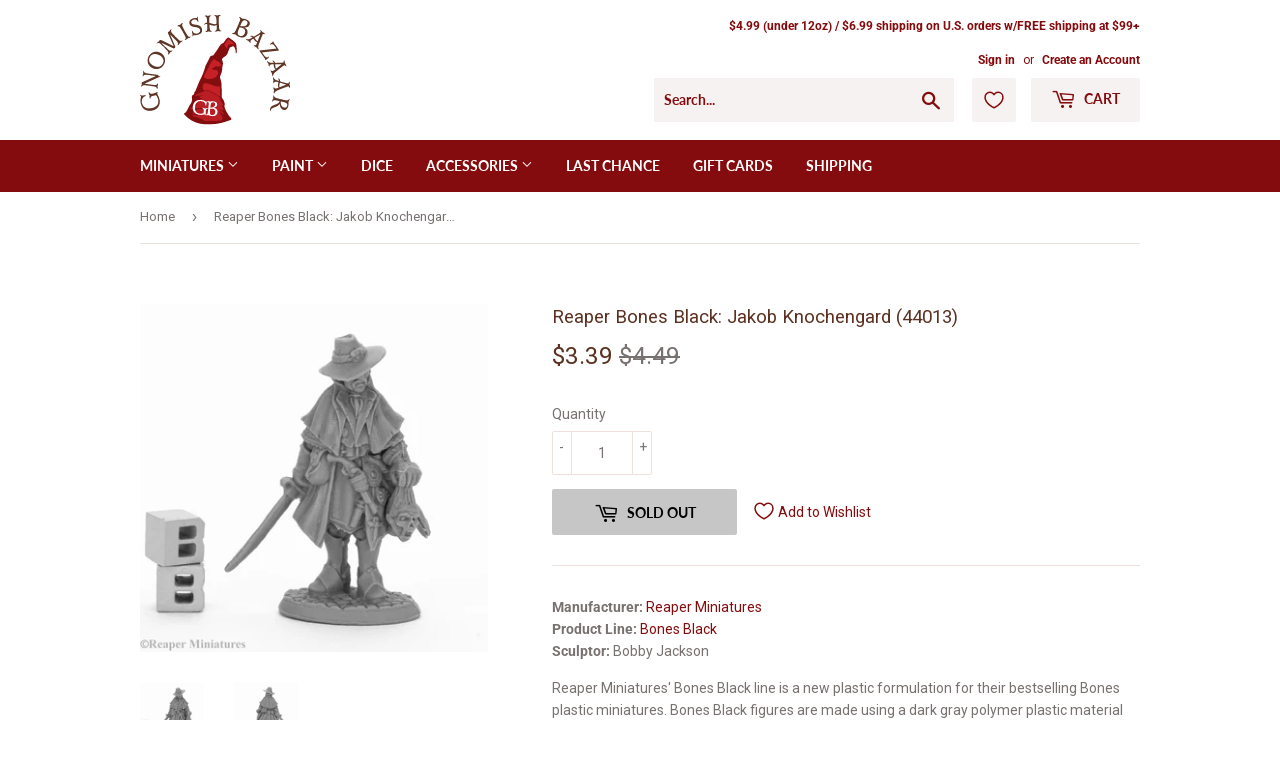

--- FILE ---
content_type: text/html; charset=utf-8
request_url: https://gnomishbazaar.com/products/reaper-bones-black-jakob-knochengard-44013
body_size: 25329
content:
<!doctype html>
<!--[if lt IE 7]><html class="no-js lt-ie9 lt-ie8 lt-ie7" lang="en"> <![endif]-->
<!--[if IE 7]><html class="no-js lt-ie9 lt-ie8" lang="en"> <![endif]-->
<!--[if IE 8]><html class="no-js lt-ie9" lang="en"> <![endif]-->
<!--[if IE 9 ]><html class="ie9 no-js"> <![endif]-->
<!--[if (gt IE 9)|!(IE)]><!--> <html class="no-touch no-js"> <!--<![endif]-->
<head>
  <script>(function(H){H.className=H.className.replace(/\bno-js\b/,'js')})(document.documentElement)</script>
  <!-- Basic page needs ================================================== -->
  <meta charset="utf-8">
  <meta http-equiv="X-UA-Compatible" content="IE=edge,chrome=1">

  
  <link rel="shortcut icon" href="//gnomishbazaar.com/cdn/shop/files/Favicon_32x32.png?v=1613715313" type="image/png" />
  

  <!-- Title and description ================================================== -->
  <title>
  Reaper Bones Black: Jakob Knochengard (44013) &ndash; Gnomish Bazaar
  </title>

  
    <meta name="description" content="Sculptor: Bobby Jackson - Reaper Miniatures&#39; Bones Black line is a new plastic formulation for their bestselling Bones plastic miniatures. Bones Black figures are made using a dark gray polymer plastic material that is lightweight, slightly flexible, and extremely detailed.">
  

  <!-- Product meta ================================================== -->
  <!-- /snippets/social-meta-tags.liquid -->




<meta property="og:site_name" content="Gnomish Bazaar">
<meta property="og:url" content="https://gnomishbazaar.com/products/reaper-bones-black-jakob-knochengard-44013">
<meta property="og:title" content="Reaper Bones Black: Jakob Knochengard (44013)">
<meta property="og:type" content="product">
<meta property="og:description" content="Sculptor: Bobby Jackson - Reaper Miniatures&#39; Bones Black line is a new plastic formulation for their bestselling Bones plastic miniatures. Bones Black figures are made using a dark gray polymer plastic material that is lightweight, slightly flexible, and extremely detailed.">

  <meta property="og:price:amount" content="3.39">
  <meta property="og:price:currency" content="USD">

<meta property="og:image" content="http://gnomishbazaar.com/cdn/shop/products/44013_w_1_1200x1200.jpg?v=1602974291"><meta property="og:image" content="http://gnomishbazaar.com/cdn/shop/products/44013_w_2_1200x1200.jpg?v=1602974291">
<meta property="og:image:secure_url" content="https://gnomishbazaar.com/cdn/shop/products/44013_w_1_1200x1200.jpg?v=1602974291"><meta property="og:image:secure_url" content="https://gnomishbazaar.com/cdn/shop/products/44013_w_2_1200x1200.jpg?v=1602974291">


<meta name="twitter:card" content="summary_large_image">
<meta name="twitter:title" content="Reaper Bones Black: Jakob Knochengard (44013)">
<meta name="twitter:description" content="Sculptor: Bobby Jackson - Reaper Miniatures&#39; Bones Black line is a new plastic formulation for their bestselling Bones plastic miniatures. Bones Black figures are made using a dark gray polymer plastic material that is lightweight, slightly flexible, and extremely detailed.">


  <!-- Helpers ================================================== -->
  <link rel="canonical" href="https://gnomishbazaar.com/products/reaper-bones-black-jakob-knochengard-44013">
  <meta name="viewport" content="width=device-width,initial-scale=1">

  <!-- CSS ================================================== -->
  <link href="//gnomishbazaar.com/cdn/shop/t/18/assets/theme.scss.css?v=134474590861049674161768885941" rel="stylesheet" type="text/css" media="all" />

  <!-- Omega Instant Search Custom Fix -->
  <script language="Javascript">
      window.addEventListener("DOMNodeInserted", function (event) {
          if((typeof event.target.hasAttribute === 'function') && event.target.hasAttribute('class') && event.target.getAttribute('class').toString().indexOf("os-e hits-component") != -1) {
              var items = document.getElementsByClassName("os-name");
              for (var i = 0; i < items.length; i++) {
                  var current = items.item(i);
                  current.setAttribute("style", "font-weight: 400 !important; font-size: 14px !important; font-family: Roboto,sans-serif !important; text-align: left !important; color: #958a87 !important;");
              }

              var items = document.getElementsByClassName("os-price");
              for (var i = 0; i < items.length; i++) {
                  var current = items.item(i);
                  current.setAttribute("style", "font-weight: 400 !important; font-size: 24.262px !important; font-family: Roboto,sans-serif !important; text-align: left !important; color: #5c3121 !important");
                  var sales = current.getElementsByTagName("s");
                  for (var j = 0; j < sales.length; j++) {
                    var salePrice = sales.item(j);
                    salePrice.setAttribute("style", "font-size: 80% !important;");
                  }
              }
          }
      }, false);    
  </script>        
  <!-- End of Omega Instant Search Custom Fix -->
  
  <!-- Header hook for plugins ================================================== -->
  <script>window.performance && window.performance.mark && window.performance.mark('shopify.content_for_header.start');</script><meta name="google-site-verification" content="VxwI2R3Ra3CH2QLr4ytNYGlWLopkE_DvsAcBdmMAFqY">
<meta id="shopify-digital-wallet" name="shopify-digital-wallet" content="/5974818934/digital_wallets/dialog">
<meta name="shopify-checkout-api-token" content="79f6e40eb8ee7f93d9da513959131ff8">
<meta id="in-context-paypal-metadata" data-shop-id="5974818934" data-venmo-supported="false" data-environment="production" data-locale="en_US" data-paypal-v4="true" data-currency="USD">
<link rel="alternate" type="application/json+oembed" href="https://gnomishbazaar.com/products/reaper-bones-black-jakob-knochengard-44013.oembed">
<script async="async" src="/checkouts/internal/preloads.js?locale=en-US"></script>
<link rel="preconnect" href="https://shop.app" crossorigin="anonymous">
<script async="async" src="https://shop.app/checkouts/internal/preloads.js?locale=en-US&shop_id=5974818934" crossorigin="anonymous"></script>
<script id="apple-pay-shop-capabilities" type="application/json">{"shopId":5974818934,"countryCode":"US","currencyCode":"USD","merchantCapabilities":["supports3DS"],"merchantId":"gid:\/\/shopify\/Shop\/5974818934","merchantName":"Gnomish Bazaar","requiredBillingContactFields":["postalAddress","email","phone"],"requiredShippingContactFields":["postalAddress","email","phone"],"shippingType":"shipping","supportedNetworks":["visa","masterCard","amex","discover","elo","jcb"],"total":{"type":"pending","label":"Gnomish Bazaar","amount":"1.00"},"shopifyPaymentsEnabled":true,"supportsSubscriptions":true}</script>
<script id="shopify-features" type="application/json">{"accessToken":"79f6e40eb8ee7f93d9da513959131ff8","betas":["rich-media-storefront-analytics"],"domain":"gnomishbazaar.com","predictiveSearch":true,"shopId":5974818934,"locale":"en"}</script>
<script>var Shopify = Shopify || {};
Shopify.shop = "pierces-hobbies.myshopify.com";
Shopify.locale = "en";
Shopify.currency = {"active":"USD","rate":"1.0"};
Shopify.country = "US";
Shopify.theme = {"name":"Gnomish Bazaar theme (Supply)","id":121073795190,"schema_name":"Supply","schema_version":"5.0.0","theme_store_id":679,"role":"main"};
Shopify.theme.handle = "null";
Shopify.theme.style = {"id":null,"handle":null};
Shopify.cdnHost = "gnomishbazaar.com/cdn";
Shopify.routes = Shopify.routes || {};
Shopify.routes.root = "/";</script>
<script type="module">!function(o){(o.Shopify=o.Shopify||{}).modules=!0}(window);</script>
<script>!function(o){function n(){var o=[];function n(){o.push(Array.prototype.slice.apply(arguments))}return n.q=o,n}var t=o.Shopify=o.Shopify||{};t.loadFeatures=n(),t.autoloadFeatures=n()}(window);</script>
<script>
  window.ShopifyPay = window.ShopifyPay || {};
  window.ShopifyPay.apiHost = "shop.app\/pay";
  window.ShopifyPay.redirectState = null;
</script>
<script id="shop-js-analytics" type="application/json">{"pageType":"product"}</script>
<script defer="defer" async type="module" src="//gnomishbazaar.com/cdn/shopifycloud/shop-js/modules/v2/client.init-shop-cart-sync_BdyHc3Nr.en.esm.js"></script>
<script defer="defer" async type="module" src="//gnomishbazaar.com/cdn/shopifycloud/shop-js/modules/v2/chunk.common_Daul8nwZ.esm.js"></script>
<script type="module">
  await import("//gnomishbazaar.com/cdn/shopifycloud/shop-js/modules/v2/client.init-shop-cart-sync_BdyHc3Nr.en.esm.js");
await import("//gnomishbazaar.com/cdn/shopifycloud/shop-js/modules/v2/chunk.common_Daul8nwZ.esm.js");

  window.Shopify.SignInWithShop?.initShopCartSync?.({"fedCMEnabled":true,"windoidEnabled":true});

</script>
<script>
  window.Shopify = window.Shopify || {};
  if (!window.Shopify.featureAssets) window.Shopify.featureAssets = {};
  window.Shopify.featureAssets['shop-js'] = {"shop-cart-sync":["modules/v2/client.shop-cart-sync_QYOiDySF.en.esm.js","modules/v2/chunk.common_Daul8nwZ.esm.js"],"init-fed-cm":["modules/v2/client.init-fed-cm_DchLp9rc.en.esm.js","modules/v2/chunk.common_Daul8nwZ.esm.js"],"shop-button":["modules/v2/client.shop-button_OV7bAJc5.en.esm.js","modules/v2/chunk.common_Daul8nwZ.esm.js"],"init-windoid":["modules/v2/client.init-windoid_DwxFKQ8e.en.esm.js","modules/v2/chunk.common_Daul8nwZ.esm.js"],"shop-cash-offers":["modules/v2/client.shop-cash-offers_DWtL6Bq3.en.esm.js","modules/v2/chunk.common_Daul8nwZ.esm.js","modules/v2/chunk.modal_CQq8HTM6.esm.js"],"shop-toast-manager":["modules/v2/client.shop-toast-manager_CX9r1SjA.en.esm.js","modules/v2/chunk.common_Daul8nwZ.esm.js"],"init-shop-email-lookup-coordinator":["modules/v2/client.init-shop-email-lookup-coordinator_UhKnw74l.en.esm.js","modules/v2/chunk.common_Daul8nwZ.esm.js"],"pay-button":["modules/v2/client.pay-button_DzxNnLDY.en.esm.js","modules/v2/chunk.common_Daul8nwZ.esm.js"],"avatar":["modules/v2/client.avatar_BTnouDA3.en.esm.js"],"init-shop-cart-sync":["modules/v2/client.init-shop-cart-sync_BdyHc3Nr.en.esm.js","modules/v2/chunk.common_Daul8nwZ.esm.js"],"shop-login-button":["modules/v2/client.shop-login-button_D8B466_1.en.esm.js","modules/v2/chunk.common_Daul8nwZ.esm.js","modules/v2/chunk.modal_CQq8HTM6.esm.js"],"init-customer-accounts-sign-up":["modules/v2/client.init-customer-accounts-sign-up_C8fpPm4i.en.esm.js","modules/v2/client.shop-login-button_D8B466_1.en.esm.js","modules/v2/chunk.common_Daul8nwZ.esm.js","modules/v2/chunk.modal_CQq8HTM6.esm.js"],"init-shop-for-new-customer-accounts":["modules/v2/client.init-shop-for-new-customer-accounts_CVTO0Ztu.en.esm.js","modules/v2/client.shop-login-button_D8B466_1.en.esm.js","modules/v2/chunk.common_Daul8nwZ.esm.js","modules/v2/chunk.modal_CQq8HTM6.esm.js"],"init-customer-accounts":["modules/v2/client.init-customer-accounts_dRgKMfrE.en.esm.js","modules/v2/client.shop-login-button_D8B466_1.en.esm.js","modules/v2/chunk.common_Daul8nwZ.esm.js","modules/v2/chunk.modal_CQq8HTM6.esm.js"],"shop-follow-button":["modules/v2/client.shop-follow-button_CkZpjEct.en.esm.js","modules/v2/chunk.common_Daul8nwZ.esm.js","modules/v2/chunk.modal_CQq8HTM6.esm.js"],"lead-capture":["modules/v2/client.lead-capture_BntHBhfp.en.esm.js","modules/v2/chunk.common_Daul8nwZ.esm.js","modules/v2/chunk.modal_CQq8HTM6.esm.js"],"checkout-modal":["modules/v2/client.checkout-modal_CfxcYbTm.en.esm.js","modules/v2/chunk.common_Daul8nwZ.esm.js","modules/v2/chunk.modal_CQq8HTM6.esm.js"],"shop-login":["modules/v2/client.shop-login_Da4GZ2H6.en.esm.js","modules/v2/chunk.common_Daul8nwZ.esm.js","modules/v2/chunk.modal_CQq8HTM6.esm.js"],"payment-terms":["modules/v2/client.payment-terms_MV4M3zvL.en.esm.js","modules/v2/chunk.common_Daul8nwZ.esm.js","modules/v2/chunk.modal_CQq8HTM6.esm.js"]};
</script>
<script>(function() {
  var isLoaded = false;
  function asyncLoad() {
    if (isLoaded) return;
    isLoaded = true;
    var urls = ["https:\/\/acdn.goldendev.win\/shopify\/add-to-cart\/js\/add-to-cart.js?shop=pierces-hobbies.myshopify.com","https:\/\/search-us3.omegacommerce.com\/instant\/initjs?ID=932a4176-2273-43e5-ad2a-8f844a6463b0\u0026shop=pierces-hobbies.myshopify.com","https:\/\/uw-egcr.s3.eu-west-2.amazonaws.com\/egcr-badge-pierces-hobbies.myshopify.com.js?shop=pierces-hobbies.myshopify.com"];
    for (var i = 0; i < urls.length; i++) {
      var s = document.createElement('script');
      s.type = 'text/javascript';
      s.async = true;
      s.src = urls[i];
      var x = document.getElementsByTagName('script')[0];
      x.parentNode.insertBefore(s, x);
    }
  };
  if(window.attachEvent) {
    window.attachEvent('onload', asyncLoad);
  } else {
    window.addEventListener('load', asyncLoad, false);
  }
})();</script>
<script id="__st">var __st={"a":5974818934,"offset":-28800,"reqid":"048ed947-43e5-430a-a944-76a8482cc885-1769023976","pageurl":"gnomishbazaar.com\/products\/reaper-bones-black-jakob-knochengard-44013","u":"89a7681784ff","p":"product","rtyp":"product","rid":3929056739446};</script>
<script>window.ShopifyPaypalV4VisibilityTracking = true;</script>
<script id="captcha-bootstrap">!function(){'use strict';const t='contact',e='account',n='new_comment',o=[[t,t],['blogs',n],['comments',n],[t,'customer']],c=[[e,'customer_login'],[e,'guest_login'],[e,'recover_customer_password'],[e,'create_customer']],r=t=>t.map((([t,e])=>`form[action*='/${t}']:not([data-nocaptcha='true']) input[name='form_type'][value='${e}']`)).join(','),a=t=>()=>t?[...document.querySelectorAll(t)].map((t=>t.form)):[];function s(){const t=[...o],e=r(t);return a(e)}const i='password',u='form_key',d=['recaptcha-v3-token','g-recaptcha-response','h-captcha-response',i],f=()=>{try{return window.sessionStorage}catch{return}},m='__shopify_v',_=t=>t.elements[u];function p(t,e,n=!1){try{const o=window.sessionStorage,c=JSON.parse(o.getItem(e)),{data:r}=function(t){const{data:e,action:n}=t;return t[m]||n?{data:e,action:n}:{data:t,action:n}}(c);for(const[e,n]of Object.entries(r))t.elements[e]&&(t.elements[e].value=n);n&&o.removeItem(e)}catch(o){console.error('form repopulation failed',{error:o})}}const l='form_type',E='cptcha';function T(t){t.dataset[E]=!0}const w=window,h=w.document,L='Shopify',v='ce_forms',y='captcha';let A=!1;((t,e)=>{const n=(g='f06e6c50-85a8-45c8-87d0-21a2b65856fe',I='https://cdn.shopify.com/shopifycloud/storefront-forms-hcaptcha/ce_storefront_forms_captcha_hcaptcha.v1.5.2.iife.js',D={infoText:'Protected by hCaptcha',privacyText:'Privacy',termsText:'Terms'},(t,e,n)=>{const o=w[L][v],c=o.bindForm;if(c)return c(t,g,e,D).then(n);var r;o.q.push([[t,g,e,D],n]),r=I,A||(h.body.append(Object.assign(h.createElement('script'),{id:'captcha-provider',async:!0,src:r})),A=!0)});var g,I,D;w[L]=w[L]||{},w[L][v]=w[L][v]||{},w[L][v].q=[],w[L][y]=w[L][y]||{},w[L][y].protect=function(t,e){n(t,void 0,e),T(t)},Object.freeze(w[L][y]),function(t,e,n,w,h,L){const[v,y,A,g]=function(t,e,n){const i=e?o:[],u=t?c:[],d=[...i,...u],f=r(d),m=r(i),_=r(d.filter((([t,e])=>n.includes(e))));return[a(f),a(m),a(_),s()]}(w,h,L),I=t=>{const e=t.target;return e instanceof HTMLFormElement?e:e&&e.form},D=t=>v().includes(t);t.addEventListener('submit',(t=>{const e=I(t);if(!e)return;const n=D(e)&&!e.dataset.hcaptchaBound&&!e.dataset.recaptchaBound,o=_(e),c=g().includes(e)&&(!o||!o.value);(n||c)&&t.preventDefault(),c&&!n&&(function(t){try{if(!f())return;!function(t){const e=f();if(!e)return;const n=_(t);if(!n)return;const o=n.value;o&&e.removeItem(o)}(t);const e=Array.from(Array(32),(()=>Math.random().toString(36)[2])).join('');!function(t,e){_(t)||t.append(Object.assign(document.createElement('input'),{type:'hidden',name:u})),t.elements[u].value=e}(t,e),function(t,e){const n=f();if(!n)return;const o=[...t.querySelectorAll(`input[type='${i}']`)].map((({name:t})=>t)),c=[...d,...o],r={};for(const[a,s]of new FormData(t).entries())c.includes(a)||(r[a]=s);n.setItem(e,JSON.stringify({[m]:1,action:t.action,data:r}))}(t,e)}catch(e){console.error('failed to persist form',e)}}(e),e.submit())}));const S=(t,e)=>{t&&!t.dataset[E]&&(n(t,e.some((e=>e===t))),T(t))};for(const o of['focusin','change'])t.addEventListener(o,(t=>{const e=I(t);D(e)&&S(e,y())}));const B=e.get('form_key'),M=e.get(l),P=B&&M;t.addEventListener('DOMContentLoaded',(()=>{const t=y();if(P)for(const e of t)e.elements[l].value===M&&p(e,B);[...new Set([...A(),...v().filter((t=>'true'===t.dataset.shopifyCaptcha))])].forEach((e=>S(e,t)))}))}(h,new URLSearchParams(w.location.search),n,t,e,['guest_login'])})(!0,!0)}();</script>
<script integrity="sha256-4kQ18oKyAcykRKYeNunJcIwy7WH5gtpwJnB7kiuLZ1E=" data-source-attribution="shopify.loadfeatures" defer="defer" src="//gnomishbazaar.com/cdn/shopifycloud/storefront/assets/storefront/load_feature-a0a9edcb.js" crossorigin="anonymous"></script>
<script crossorigin="anonymous" defer="defer" src="//gnomishbazaar.com/cdn/shopifycloud/storefront/assets/shopify_pay/storefront-65b4c6d7.js?v=20250812"></script>
<script data-source-attribution="shopify.dynamic_checkout.dynamic.init">var Shopify=Shopify||{};Shopify.PaymentButton=Shopify.PaymentButton||{isStorefrontPortableWallets:!0,init:function(){window.Shopify.PaymentButton.init=function(){};var t=document.createElement("script");t.src="https://gnomishbazaar.com/cdn/shopifycloud/portable-wallets/latest/portable-wallets.en.js",t.type="module",document.head.appendChild(t)}};
</script>
<script data-source-attribution="shopify.dynamic_checkout.buyer_consent">
  function portableWalletsHideBuyerConsent(e){var t=document.getElementById("shopify-buyer-consent"),n=document.getElementById("shopify-subscription-policy-button");t&&n&&(t.classList.add("hidden"),t.setAttribute("aria-hidden","true"),n.removeEventListener("click",e))}function portableWalletsShowBuyerConsent(e){var t=document.getElementById("shopify-buyer-consent"),n=document.getElementById("shopify-subscription-policy-button");t&&n&&(t.classList.remove("hidden"),t.removeAttribute("aria-hidden"),n.addEventListener("click",e))}window.Shopify?.PaymentButton&&(window.Shopify.PaymentButton.hideBuyerConsent=portableWalletsHideBuyerConsent,window.Shopify.PaymentButton.showBuyerConsent=portableWalletsShowBuyerConsent);
</script>
<script data-source-attribution="shopify.dynamic_checkout.cart.bootstrap">document.addEventListener("DOMContentLoaded",(function(){function t(){return document.querySelector("shopify-accelerated-checkout-cart, shopify-accelerated-checkout")}if(t())Shopify.PaymentButton.init();else{new MutationObserver((function(e,n){t()&&(Shopify.PaymentButton.init(),n.disconnect())})).observe(document.body,{childList:!0,subtree:!0})}}));
</script>
<script id='scb4127' type='text/javascript' async='' src='https://gnomishbazaar.com/cdn/shopifycloud/privacy-banner/storefront-banner.js'></script><link id="shopify-accelerated-checkout-styles" rel="stylesheet" media="screen" href="https://gnomishbazaar.com/cdn/shopifycloud/portable-wallets/latest/accelerated-checkout-backwards-compat.css" crossorigin="anonymous">
<style id="shopify-accelerated-checkout-cart">
        #shopify-buyer-consent {
  margin-top: 1em;
  display: inline-block;
  width: 100%;
}

#shopify-buyer-consent.hidden {
  display: none;
}

#shopify-subscription-policy-button {
  background: none;
  border: none;
  padding: 0;
  text-decoration: underline;
  font-size: inherit;
  cursor: pointer;
}

#shopify-subscription-policy-button::before {
  box-shadow: none;
}

      </style>

<script>window.performance && window.performance.mark && window.performance.mark('shopify.content_for_header.end');</script>

  

<!--[if lt IE 9]>
<script src="//cdnjs.cloudflare.com/ajax/libs/html5shiv/3.7.2/html5shiv.min.js" type="text/javascript"></script>
<![endif]-->
<!--[if (lte IE 9) ]><script src="//gnomishbazaar.com/cdn/shop/t/18/assets/match-media.min.js?v=8131" type="text/javascript"></script><![endif]-->


  
  

  <script src="//gnomishbazaar.com/cdn/shop/t/18/assets/jquery-2.2.3.min.js?v=58211863146907186831659368903" type="text/javascript"></script>

  <!--[if (gt IE 9)|!(IE)]><!--><script src="//gnomishbazaar.com/cdn/shop/t/18/assets/lazysizes.min.js?v=8147953233334221341659368903" async="async"></script><!--<![endif]-->
  <!--[if lte IE 9]><script src="//gnomishbazaar.com/cdn/shop/t/18/assets/lazysizes.min.js?v=8147953233334221341659368903"></script><![endif]-->

  <!--[if (gt IE 9)|!(IE)]><!--><script src="//gnomishbazaar.com/cdn/shop/t/18/assets/vendor.js?v=139556961657742901381659368903" defer="defer"></script><!--<![endif]-->
  <!--[if lte IE 9]><script src="//gnomishbazaar.com/cdn/shop/t/18/assets/vendor.js?v=139556961657742901381659368903"></script><![endif]-->

  <!--[if (gt IE 9)|!(IE)]><!--><script src="//gnomishbazaar.com/cdn/shop/t/18/assets/theme.js?v=49028302289638224101659368903" defer="defer"></script><!--<![endif]-->
  <!--[if lte IE 9]><script src="//gnomishbazaar.com/cdn/shop/t/18/assets/theme.js?v=49028302289638224101659368903"></script><![endif]-->


<!-- "snippets/sca-quick-view-init.liquid" was not rendered, the associated app was uninstalled -->
 
<!-- Global site tag (gtag.js) - Google Ads: 722066042 -->
<script async src="https://www.googletagmanager.com/gtag/js?id=AW-722066042"></script>
<script>
  window.dataLayer = window.dataLayer || [];
  function gtag(){dataLayer.push(arguments);}
  gtag('js', new Date());

  gtag('config', 'AW-722066042');
</script>



<!-- BEGIN app block: shopify://apps/bm-country-blocker-ip-blocker/blocks/boostmark-blocker/bf9db4b9-be4b-45e1-8127-bbcc07d93e7e -->

  <script src="https://cdn.shopify.com/extensions/019b300f-1323-7b7a-bda2-a589132c3189/boostymark-regionblock-71/assets/blocker.js?v=4&shop=pierces-hobbies.myshopify.com" async></script>
  <script src="https://cdn.shopify.com/extensions/019b300f-1323-7b7a-bda2-a589132c3189/boostymark-regionblock-71/assets/jk4ukh.js?c=6&shop=pierces-hobbies.myshopify.com" async></script>

  
    <script async>
      function _0x3f8f(_0x223ce8,_0x21bbeb){var _0x6fb9ec=_0x6fb9();return _0x3f8f=function(_0x3f8f82,_0x5dbe6e){_0x3f8f82=_0x3f8f82-0x191;var _0x51bf69=_0x6fb9ec[_0x3f8f82];return _0x51bf69;},_0x3f8f(_0x223ce8,_0x21bbeb);}(function(_0x4724fe,_0xeb51bb){var _0x47dea2=_0x3f8f,_0x141c8b=_0x4724fe();while(!![]){try{var _0x4a9abe=parseInt(_0x47dea2(0x1af))/0x1*(-parseInt(_0x47dea2(0x1aa))/0x2)+-parseInt(_0x47dea2(0x1a7))/0x3*(parseInt(_0x47dea2(0x192))/0x4)+parseInt(_0x47dea2(0x1a3))/0x5*(parseInt(_0x47dea2(0x1a6))/0x6)+-parseInt(_0x47dea2(0x19d))/0x7*(-parseInt(_0x47dea2(0x191))/0x8)+-parseInt(_0x47dea2(0x1a4))/0x9*(parseInt(_0x47dea2(0x196))/0xa)+-parseInt(_0x47dea2(0x1a0))/0xb+parseInt(_0x47dea2(0x198))/0xc;if(_0x4a9abe===_0xeb51bb)break;else _0x141c8b['push'](_0x141c8b['shift']());}catch(_0x5bdae7){_0x141c8b['push'](_0x141c8b['shift']());}}}(_0x6fb9,0x2b917),function e(){var _0x379294=_0x3f8f;window[_0x379294(0x19f)]=![];var _0x59af3b=new MutationObserver(function(_0x10185c){var _0x39bea0=_0x379294;_0x10185c[_0x39bea0(0x19b)](function(_0x486a2e){var _0x1ea3a0=_0x39bea0;_0x486a2e['addedNodes'][_0x1ea3a0(0x19b)](function(_0x1880c1){var _0x37d441=_0x1ea3a0;if(_0x1880c1[_0x37d441(0x193)]===_0x37d441(0x19c)&&window[_0x37d441(0x19f)]==![]){var _0x64f391=_0x1880c1['textContent']||_0x1880c1[_0x37d441(0x19e)];_0x64f391[_0x37d441(0x1ad)](_0x37d441(0x1ab))&&(window[_0x37d441(0x19f)]=!![],window['_bm_blocked_script']=_0x64f391,_0x1880c1[_0x37d441(0x194)][_0x37d441(0x1a2)](_0x1880c1),_0x59af3b[_0x37d441(0x195)]());}});});});_0x59af3b[_0x379294(0x1a9)](document[_0x379294(0x1a5)],{'childList':!![],'subtree':!![]}),setTimeout(()=>{var _0x43bd71=_0x379294;if(!window[_0x43bd71(0x1ae)]&&window['_bm_blocked']){var _0x4f89e0=document[_0x43bd71(0x1a8)](_0x43bd71(0x19a));_0x4f89e0[_0x43bd71(0x1ac)]=_0x43bd71(0x197),_0x4f89e0[_0x43bd71(0x1a1)]=window['_bm_blocked_script'],document[_0x43bd71(0x199)]['appendChild'](_0x4f89e0);}},0x2ee0);}());function _0x6fb9(){var _0x432d5b=['head','script','forEach','SCRIPT','7fPmGqS','src','_bm_blocked','1276902CZtaAd','textContent','removeChild','5xRSprd','513qTrjgw','documentElement','1459980yoQzSv','6QRCLrj','createElement','observe','33750bDyRAA','var\x20customDocumentWrite\x20=\x20function(content)','className','includes','bmExtension','11ecERGS','2776368sDqaNF','444776RGnQWH','nodeName','parentNode','disconnect','25720cFqzCY','analytics','3105336gpytKO'];_0x6fb9=function(){return _0x432d5b;};return _0x6fb9();}
    </script>
  

  

  
    <script async>
      !function(){var t;new MutationObserver(function(t,e){if(document.body&&(e.disconnect(),!window.bmExtension)){let i=document.createElement('div');i.id='bm-preload-mask',i.style.cssText='position: fixed !important; top: 0 !important; left: 0 !important; width: 100% !important; height: 100% !important; background-color: white !important; z-index: 2147483647 !important; display: block !important;',document.body.appendChild(i),setTimeout(function(){i.parentNode&&i.parentNode.removeChild(i);},1e4);}}).observe(document.documentElement,{childList:!0,subtree:!0});}();
    </script>
  

  

  













<!-- END app block --><!-- BEGIN app block: shopify://apps/yeps/blocks/yeps/e514c124-b6d8-42cf-8001-0defa550f08e --><script>
window.YepsID = '01864da1-b4ff-4298-9d07-03570cd120c6';

window.YepsData = {"campaigns":[{"id":"01864dad-903c-6757-9cf5-9b1cddbe5911","type":"bar","options":{"type":"text","fixed":true,"sticky":false,"closable":true,"closableLeft":false,"closableRight":true,"placement":"bottom","size":"normal","whiteLabel":true,"pushes":true,"removeIframe":true,"defaultStatic":true,"messageType":"single","animationType":null,"animationSpeed":null,"theme":{"bg":"#840c0e","bg2":null,"bg3":null,"text":"#ffffff","face":"#ffffff","buttonText":"#840c0e","fontSize":null,"padding":null},"textData":{"country":"your country"},"font":{"family":"inherit"},"text":"<strong>International Customers:</strong> Prices <strong>don't</strong> include taxes, duties or customs fees which you might owe when your order arrives.","buttonText":"More Info","href":"https://gnomishbazaar.com/pages/international-shipping","linkButton":true,"newTab":false},"query":{"and":[{"url":{"ne":"https://gnomishbazaar.com/pages/international-shipping"}},{"timePage":{"gt":0}},{"timeSinceClose":{"gt":604800}},{"timeSinceSuccess":{"gt":0}},{"countryCode":{"ne":"US"}},{"timeVisit":{"gt":45}}]}}],"hacks":{"themeHack":{"css":"\n    .yeps-bottom-show #___ratingbadge_0 {\n      bottom: calc(var(--yeps-bottom-height) + var(--yeps-bottom-height-offset) + 10px) !important; \n    }\n\n    @media screen and (max-width: 768px) {\n      .yeps-top-push.yeps-top-animated #mobileNavBar {\n        transition: top 0.25s ease-in-out;\n      }\n\n      .yeps-top-push.yeps-top-show body:not(.ajaxify-modal--visible) #mobileNavBar {\n        top: calc(var(--yeps-top-height) + var(--yeps-top-height-offset)) !important;\n      }\n    }\n\n    @media screen and (min-width: 481px) and (max-width: 768px) {\n      .yeps-top-push.yeps-top-show.show-nav body:not(.ajaxify-modal--visible) .nav-bar {\n        top: calc(var(--yeps-top-height) + var(--yeps-top-height-offset) + 50px) !important;\n        bottom: 0;\n      }\n    }\n\n    @media screen and (max-width: 480px) {\n      .yeps-top-push.yeps-top-show.show-nav body:not(.ajaxify-modal--visible) .nav-bar {\n        top: calc(var(--yeps-top-height) + var(--yeps-top-height-offset) + 50px) !important;\n        bottom: 0;\n      }\n    }\n  ","type":"fixedNav","method":"manual","positions":["fixed","static","hybrid"],"placements":["top"]},"removeIframe":true,"defaultStatic":true}};
window.YepsActive = true;
window.YepsIsolate = true;
window.YepsMigrated = false;

window.YepsContext = {
  locale: 'en',
  marketId: '675709046',
  currency: 'USD',
  pageType: 'product',
  productId: '3929056739446',
  
  
  
  productTags: ["bones","bones black","bounty hunter","class_fighter","class_ranger","class_rogue","dreadmere","gender_male","genre_fantasy","holding_sword","mercenary","miniature type_human","miniature type_humanoid","monster hunter","other features_hat","reaper miniatures","severed head","summer sale","vampire hunter","warrior","wearing_clothes","zombie head"],
  
};
</script>


<!-- END app block --><script src="https://cdn.shopify.com/extensions/019bd8e6-0a01-796c-a5d5-85dadc9a2754/yepsng-widget-65/assets/yeps.js" type="text/javascript" defer="defer"></script>
<link href="https://cdn.shopify.com/extensions/019bd8e6-0a01-796c-a5d5-85dadc9a2754/yepsng-widget-65/assets/yeps.css" rel="stylesheet" type="text/css" media="all">
<link href="https://monorail-edge.shopifysvc.com" rel="dns-prefetch">
<script>(function(){if ("sendBeacon" in navigator && "performance" in window) {try {var session_token_from_headers = performance.getEntriesByType('navigation')[0].serverTiming.find(x => x.name == '_s').description;} catch {var session_token_from_headers = undefined;}var session_cookie_matches = document.cookie.match(/_shopify_s=([^;]*)/);var session_token_from_cookie = session_cookie_matches && session_cookie_matches.length === 2 ? session_cookie_matches[1] : "";var session_token = session_token_from_headers || session_token_from_cookie || "";function handle_abandonment_event(e) {var entries = performance.getEntries().filter(function(entry) {return /monorail-edge.shopifysvc.com/.test(entry.name);});if (!window.abandonment_tracked && entries.length === 0) {window.abandonment_tracked = true;var currentMs = Date.now();var navigation_start = performance.timing.navigationStart;var payload = {shop_id: 5974818934,url: window.location.href,navigation_start,duration: currentMs - navigation_start,session_token,page_type: "product"};window.navigator.sendBeacon("https://monorail-edge.shopifysvc.com/v1/produce", JSON.stringify({schema_id: "online_store_buyer_site_abandonment/1.1",payload: payload,metadata: {event_created_at_ms: currentMs,event_sent_at_ms: currentMs}}));}}window.addEventListener('pagehide', handle_abandonment_event);}}());</script>
<script id="web-pixels-manager-setup">(function e(e,d,r,n,o){if(void 0===o&&(o={}),!Boolean(null===(a=null===(i=window.Shopify)||void 0===i?void 0:i.analytics)||void 0===a?void 0:a.replayQueue)){var i,a;window.Shopify=window.Shopify||{};var t=window.Shopify;t.analytics=t.analytics||{};var s=t.analytics;s.replayQueue=[],s.publish=function(e,d,r){return s.replayQueue.push([e,d,r]),!0};try{self.performance.mark("wpm:start")}catch(e){}var l=function(){var e={modern:/Edge?\/(1{2}[4-9]|1[2-9]\d|[2-9]\d{2}|\d{4,})\.\d+(\.\d+|)|Firefox\/(1{2}[4-9]|1[2-9]\d|[2-9]\d{2}|\d{4,})\.\d+(\.\d+|)|Chrom(ium|e)\/(9{2}|\d{3,})\.\d+(\.\d+|)|(Maci|X1{2}).+ Version\/(15\.\d+|(1[6-9]|[2-9]\d|\d{3,})\.\d+)([,.]\d+|)( \(\w+\)|)( Mobile\/\w+|) Safari\/|Chrome.+OPR\/(9{2}|\d{3,})\.\d+\.\d+|(CPU[ +]OS|iPhone[ +]OS|CPU[ +]iPhone|CPU IPhone OS|CPU iPad OS)[ +]+(15[._]\d+|(1[6-9]|[2-9]\d|\d{3,})[._]\d+)([._]\d+|)|Android:?[ /-](13[3-9]|1[4-9]\d|[2-9]\d{2}|\d{4,})(\.\d+|)(\.\d+|)|Android.+Firefox\/(13[5-9]|1[4-9]\d|[2-9]\d{2}|\d{4,})\.\d+(\.\d+|)|Android.+Chrom(ium|e)\/(13[3-9]|1[4-9]\d|[2-9]\d{2}|\d{4,})\.\d+(\.\d+|)|SamsungBrowser\/([2-9]\d|\d{3,})\.\d+/,legacy:/Edge?\/(1[6-9]|[2-9]\d|\d{3,})\.\d+(\.\d+|)|Firefox\/(5[4-9]|[6-9]\d|\d{3,})\.\d+(\.\d+|)|Chrom(ium|e)\/(5[1-9]|[6-9]\d|\d{3,})\.\d+(\.\d+|)([\d.]+$|.*Safari\/(?![\d.]+ Edge\/[\d.]+$))|(Maci|X1{2}).+ Version\/(10\.\d+|(1[1-9]|[2-9]\d|\d{3,})\.\d+)([,.]\d+|)( \(\w+\)|)( Mobile\/\w+|) Safari\/|Chrome.+OPR\/(3[89]|[4-9]\d|\d{3,})\.\d+\.\d+|(CPU[ +]OS|iPhone[ +]OS|CPU[ +]iPhone|CPU IPhone OS|CPU iPad OS)[ +]+(10[._]\d+|(1[1-9]|[2-9]\d|\d{3,})[._]\d+)([._]\d+|)|Android:?[ /-](13[3-9]|1[4-9]\d|[2-9]\d{2}|\d{4,})(\.\d+|)(\.\d+|)|Mobile Safari.+OPR\/([89]\d|\d{3,})\.\d+\.\d+|Android.+Firefox\/(13[5-9]|1[4-9]\d|[2-9]\d{2}|\d{4,})\.\d+(\.\d+|)|Android.+Chrom(ium|e)\/(13[3-9]|1[4-9]\d|[2-9]\d{2}|\d{4,})\.\d+(\.\d+|)|Android.+(UC? ?Browser|UCWEB|U3)[ /]?(15\.([5-9]|\d{2,})|(1[6-9]|[2-9]\d|\d{3,})\.\d+)\.\d+|SamsungBrowser\/(5\.\d+|([6-9]|\d{2,})\.\d+)|Android.+MQ{2}Browser\/(14(\.(9|\d{2,})|)|(1[5-9]|[2-9]\d|\d{3,})(\.\d+|))(\.\d+|)|K[Aa][Ii]OS\/(3\.\d+|([4-9]|\d{2,})\.\d+)(\.\d+|)/},d=e.modern,r=e.legacy,n=navigator.userAgent;return n.match(d)?"modern":n.match(r)?"legacy":"unknown"}(),u="modern"===l?"modern":"legacy",c=(null!=n?n:{modern:"",legacy:""})[u],f=function(e){return[e.baseUrl,"/wpm","/b",e.hashVersion,"modern"===e.buildTarget?"m":"l",".js"].join("")}({baseUrl:d,hashVersion:r,buildTarget:u}),m=function(e){var d=e.version,r=e.bundleTarget,n=e.surface,o=e.pageUrl,i=e.monorailEndpoint;return{emit:function(e){var a=e.status,t=e.errorMsg,s=(new Date).getTime(),l=JSON.stringify({metadata:{event_sent_at_ms:s},events:[{schema_id:"web_pixels_manager_load/3.1",payload:{version:d,bundle_target:r,page_url:o,status:a,surface:n,error_msg:t},metadata:{event_created_at_ms:s}}]});if(!i)return console&&console.warn&&console.warn("[Web Pixels Manager] No Monorail endpoint provided, skipping logging."),!1;try{return self.navigator.sendBeacon.bind(self.navigator)(i,l)}catch(e){}var u=new XMLHttpRequest;try{return u.open("POST",i,!0),u.setRequestHeader("Content-Type","text/plain"),u.send(l),!0}catch(e){return console&&console.warn&&console.warn("[Web Pixels Manager] Got an unhandled error while logging to Monorail."),!1}}}}({version:r,bundleTarget:l,surface:e.surface,pageUrl:self.location.href,monorailEndpoint:e.monorailEndpoint});try{o.browserTarget=l,function(e){var d=e.src,r=e.async,n=void 0===r||r,o=e.onload,i=e.onerror,a=e.sri,t=e.scriptDataAttributes,s=void 0===t?{}:t,l=document.createElement("script"),u=document.querySelector("head"),c=document.querySelector("body");if(l.async=n,l.src=d,a&&(l.integrity=a,l.crossOrigin="anonymous"),s)for(var f in s)if(Object.prototype.hasOwnProperty.call(s,f))try{l.dataset[f]=s[f]}catch(e){}if(o&&l.addEventListener("load",o),i&&l.addEventListener("error",i),u)u.appendChild(l);else{if(!c)throw new Error("Did not find a head or body element to append the script");c.appendChild(l)}}({src:f,async:!0,onload:function(){if(!function(){var e,d;return Boolean(null===(d=null===(e=window.Shopify)||void 0===e?void 0:e.analytics)||void 0===d?void 0:d.initialized)}()){var d=window.webPixelsManager.init(e)||void 0;if(d){var r=window.Shopify.analytics;r.replayQueue.forEach((function(e){var r=e[0],n=e[1],o=e[2];d.publishCustomEvent(r,n,o)})),r.replayQueue=[],r.publish=d.publishCustomEvent,r.visitor=d.visitor,r.initialized=!0}}},onerror:function(){return m.emit({status:"failed",errorMsg:"".concat(f," has failed to load")})},sri:function(e){var d=/^sha384-[A-Za-z0-9+/=]+$/;return"string"==typeof e&&d.test(e)}(c)?c:"",scriptDataAttributes:o}),m.emit({status:"loading"})}catch(e){m.emit({status:"failed",errorMsg:(null==e?void 0:e.message)||"Unknown error"})}}})({shopId: 5974818934,storefrontBaseUrl: "https://gnomishbazaar.com",extensionsBaseUrl: "https://extensions.shopifycdn.com/cdn/shopifycloud/web-pixels-manager",monorailEndpoint: "https://monorail-edge.shopifysvc.com/unstable/produce_batch",surface: "storefront-renderer",enabledBetaFlags: ["2dca8a86"],webPixelsConfigList: [{"id":"304840822","configuration":"{\"config\":\"{\\\"pixel_id\\\":\\\"G-DX8FSQ8FBR\\\",\\\"google_tag_ids\\\":[\\\"G-DX8FSQ8FBR\\\",\\\"AW-722066042\\\",\\\"GT-WRCR3ZM\\\"],\\\"target_country\\\":\\\"US\\\",\\\"gtag_events\\\":[{\\\"type\\\":\\\"search\\\",\\\"action_label\\\":[\\\"G-DX8FSQ8FBR\\\",\\\"AW-722066042\\\/-BrwCO_62qYBEPq0p9gC\\\"]},{\\\"type\\\":\\\"begin_checkout\\\",\\\"action_label\\\":[\\\"G-DX8FSQ8FBR\\\",\\\"AW-722066042\\\/D_ryCOz62qYBEPq0p9gC\\\"]},{\\\"type\\\":\\\"view_item\\\",\\\"action_label\\\":[\\\"G-DX8FSQ8FBR\\\",\\\"AW-722066042\\\/mGJQCOb62qYBEPq0p9gC\\\",\\\"MC-1EGP0CS38F\\\"]},{\\\"type\\\":\\\"purchase\\\",\\\"action_label\\\":[\\\"G-DX8FSQ8FBR\\\",\\\"AW-722066042\\\/VbJ9COP62qYBEPq0p9gC\\\",\\\"MC-1EGP0CS38F\\\"]},{\\\"type\\\":\\\"page_view\\\",\\\"action_label\\\":[\\\"G-DX8FSQ8FBR\\\",\\\"AW-722066042\\\/bb4iCOD62qYBEPq0p9gC\\\",\\\"MC-1EGP0CS38F\\\"]},{\\\"type\\\":\\\"add_payment_info\\\",\\\"action_label\\\":[\\\"G-DX8FSQ8FBR\\\",\\\"AW-722066042\\\/rCD_CPL62qYBEPq0p9gC\\\"]},{\\\"type\\\":\\\"add_to_cart\\\",\\\"action_label\\\":[\\\"G-DX8FSQ8FBR\\\",\\\"AW-722066042\\\/uIoVCOn62qYBEPq0p9gC\\\"]}],\\\"enable_monitoring_mode\\\":false}\"}","eventPayloadVersion":"v1","runtimeContext":"OPEN","scriptVersion":"b2a88bafab3e21179ed38636efcd8a93","type":"APP","apiClientId":1780363,"privacyPurposes":[],"dataSharingAdjustments":{"protectedCustomerApprovalScopes":["read_customer_address","read_customer_email","read_customer_name","read_customer_personal_data","read_customer_phone"]}},{"id":"shopify-app-pixel","configuration":"{}","eventPayloadVersion":"v1","runtimeContext":"STRICT","scriptVersion":"0450","apiClientId":"shopify-pixel","type":"APP","privacyPurposes":["ANALYTICS","MARKETING"]},{"id":"shopify-custom-pixel","eventPayloadVersion":"v1","runtimeContext":"LAX","scriptVersion":"0450","apiClientId":"shopify-pixel","type":"CUSTOM","privacyPurposes":["ANALYTICS","MARKETING"]}],isMerchantRequest: false,initData: {"shop":{"name":"Gnomish Bazaar","paymentSettings":{"currencyCode":"USD"},"myshopifyDomain":"pierces-hobbies.myshopify.com","countryCode":"US","storefrontUrl":"https:\/\/gnomishbazaar.com"},"customer":null,"cart":null,"checkout":null,"productVariants":[{"price":{"amount":3.39,"currencyCode":"USD"},"product":{"title":"Reaper Bones Black: Jakob Knochengard (44013)","vendor":"Reaper Miniatures","id":"3929056739446","untranslatedTitle":"Reaper Bones Black: Jakob Knochengard (44013)","url":"\/products\/reaper-bones-black-jakob-knochengard-44013","type":"Miniature"},"id":"29390314799222","image":{"src":"\/\/gnomishbazaar.com\/cdn\/shop\/products\/44013_w_1.jpg?v=1602974291"},"sku":"RPR44013","title":"Default Title","untranslatedTitle":"Default Title"}],"purchasingCompany":null},},"https://gnomishbazaar.com/cdn","fcfee988w5aeb613cpc8e4bc33m6693e112",{"modern":"","legacy":""},{"shopId":"5974818934","storefrontBaseUrl":"https:\/\/gnomishbazaar.com","extensionBaseUrl":"https:\/\/extensions.shopifycdn.com\/cdn\/shopifycloud\/web-pixels-manager","surface":"storefront-renderer","enabledBetaFlags":"[\"2dca8a86\"]","isMerchantRequest":"false","hashVersion":"fcfee988w5aeb613cpc8e4bc33m6693e112","publish":"custom","events":"[[\"page_viewed\",{}],[\"product_viewed\",{\"productVariant\":{\"price\":{\"amount\":3.39,\"currencyCode\":\"USD\"},\"product\":{\"title\":\"Reaper Bones Black: Jakob Knochengard (44013)\",\"vendor\":\"Reaper Miniatures\",\"id\":\"3929056739446\",\"untranslatedTitle\":\"Reaper Bones Black: Jakob Knochengard (44013)\",\"url\":\"\/products\/reaper-bones-black-jakob-knochengard-44013\",\"type\":\"Miniature\"},\"id\":\"29390314799222\",\"image\":{\"src\":\"\/\/gnomishbazaar.com\/cdn\/shop\/products\/44013_w_1.jpg?v=1602974291\"},\"sku\":\"RPR44013\",\"title\":\"Default Title\",\"untranslatedTitle\":\"Default Title\"}}]]"});</script><script>
  window.ShopifyAnalytics = window.ShopifyAnalytics || {};
  window.ShopifyAnalytics.meta = window.ShopifyAnalytics.meta || {};
  window.ShopifyAnalytics.meta.currency = 'USD';
  var meta = {"product":{"id":3929056739446,"gid":"gid:\/\/shopify\/Product\/3929056739446","vendor":"Reaper Miniatures","type":"Miniature","handle":"reaper-bones-black-jakob-knochengard-44013","variants":[{"id":29390314799222,"price":339,"name":"Reaper Bones Black: Jakob Knochengard (44013)","public_title":null,"sku":"RPR44013"}],"remote":false},"page":{"pageType":"product","resourceType":"product","resourceId":3929056739446,"requestId":"048ed947-43e5-430a-a944-76a8482cc885-1769023976"}};
  for (var attr in meta) {
    window.ShopifyAnalytics.meta[attr] = meta[attr];
  }
</script>
<script class="analytics">
  (function () {
    var customDocumentWrite = function(content) {
      var jquery = null;

      if (window.jQuery) {
        jquery = window.jQuery;
      } else if (window.Checkout && window.Checkout.$) {
        jquery = window.Checkout.$;
      }

      if (jquery) {
        jquery('body').append(content);
      }
    };

    var hasLoggedConversion = function(token) {
      if (token) {
        return document.cookie.indexOf('loggedConversion=' + token) !== -1;
      }
      return false;
    }

    var setCookieIfConversion = function(token) {
      if (token) {
        var twoMonthsFromNow = new Date(Date.now());
        twoMonthsFromNow.setMonth(twoMonthsFromNow.getMonth() + 2);

        document.cookie = 'loggedConversion=' + token + '; expires=' + twoMonthsFromNow;
      }
    }

    var trekkie = window.ShopifyAnalytics.lib = window.trekkie = window.trekkie || [];
    if (trekkie.integrations) {
      return;
    }
    trekkie.methods = [
      'identify',
      'page',
      'ready',
      'track',
      'trackForm',
      'trackLink'
    ];
    trekkie.factory = function(method) {
      return function() {
        var args = Array.prototype.slice.call(arguments);
        args.unshift(method);
        trekkie.push(args);
        return trekkie;
      };
    };
    for (var i = 0; i < trekkie.methods.length; i++) {
      var key = trekkie.methods[i];
      trekkie[key] = trekkie.factory(key);
    }
    trekkie.load = function(config) {
      trekkie.config = config || {};
      trekkie.config.initialDocumentCookie = document.cookie;
      var first = document.getElementsByTagName('script')[0];
      var script = document.createElement('script');
      script.type = 'text/javascript';
      script.onerror = function(e) {
        var scriptFallback = document.createElement('script');
        scriptFallback.type = 'text/javascript';
        scriptFallback.onerror = function(error) {
                var Monorail = {
      produce: function produce(monorailDomain, schemaId, payload) {
        var currentMs = new Date().getTime();
        var event = {
          schema_id: schemaId,
          payload: payload,
          metadata: {
            event_created_at_ms: currentMs,
            event_sent_at_ms: currentMs
          }
        };
        return Monorail.sendRequest("https://" + monorailDomain + "/v1/produce", JSON.stringify(event));
      },
      sendRequest: function sendRequest(endpointUrl, payload) {
        // Try the sendBeacon API
        if (window && window.navigator && typeof window.navigator.sendBeacon === 'function' && typeof window.Blob === 'function' && !Monorail.isIos12()) {
          var blobData = new window.Blob([payload], {
            type: 'text/plain'
          });

          if (window.navigator.sendBeacon(endpointUrl, blobData)) {
            return true;
          } // sendBeacon was not successful

        } // XHR beacon

        var xhr = new XMLHttpRequest();

        try {
          xhr.open('POST', endpointUrl);
          xhr.setRequestHeader('Content-Type', 'text/plain');
          xhr.send(payload);
        } catch (e) {
          console.log(e);
        }

        return false;
      },
      isIos12: function isIos12() {
        return window.navigator.userAgent.lastIndexOf('iPhone; CPU iPhone OS 12_') !== -1 || window.navigator.userAgent.lastIndexOf('iPad; CPU OS 12_') !== -1;
      }
    };
    Monorail.produce('monorail-edge.shopifysvc.com',
      'trekkie_storefront_load_errors/1.1',
      {shop_id: 5974818934,
      theme_id: 121073795190,
      app_name: "storefront",
      context_url: window.location.href,
      source_url: "//gnomishbazaar.com/cdn/s/trekkie.storefront.cd680fe47e6c39ca5d5df5f0a32d569bc48c0f27.min.js"});

        };
        scriptFallback.async = true;
        scriptFallback.src = '//gnomishbazaar.com/cdn/s/trekkie.storefront.cd680fe47e6c39ca5d5df5f0a32d569bc48c0f27.min.js';
        first.parentNode.insertBefore(scriptFallback, first);
      };
      script.async = true;
      script.src = '//gnomishbazaar.com/cdn/s/trekkie.storefront.cd680fe47e6c39ca5d5df5f0a32d569bc48c0f27.min.js';
      first.parentNode.insertBefore(script, first);
    };
    trekkie.load(
      {"Trekkie":{"appName":"storefront","development":false,"defaultAttributes":{"shopId":5974818934,"isMerchantRequest":null,"themeId":121073795190,"themeCityHash":"2758777223718519344","contentLanguage":"en","currency":"USD","eventMetadataId":"2c81a41f-936e-4b53-b552-50bbf457df5c"},"isServerSideCookieWritingEnabled":true,"monorailRegion":"shop_domain","enabledBetaFlags":["65f19447"]},"Session Attribution":{},"S2S":{"facebookCapiEnabled":false,"source":"trekkie-storefront-renderer","apiClientId":580111}}
    );

    var loaded = false;
    trekkie.ready(function() {
      if (loaded) return;
      loaded = true;

      window.ShopifyAnalytics.lib = window.trekkie;

      var originalDocumentWrite = document.write;
      document.write = customDocumentWrite;
      try { window.ShopifyAnalytics.merchantGoogleAnalytics.call(this); } catch(error) {};
      document.write = originalDocumentWrite;

      window.ShopifyAnalytics.lib.page(null,{"pageType":"product","resourceType":"product","resourceId":3929056739446,"requestId":"048ed947-43e5-430a-a944-76a8482cc885-1769023976","shopifyEmitted":true});

      var match = window.location.pathname.match(/checkouts\/(.+)\/(thank_you|post_purchase)/)
      var token = match? match[1]: undefined;
      if (!hasLoggedConversion(token)) {
        setCookieIfConversion(token);
        window.ShopifyAnalytics.lib.track("Viewed Product",{"currency":"USD","variantId":29390314799222,"productId":3929056739446,"productGid":"gid:\/\/shopify\/Product\/3929056739446","name":"Reaper Bones Black: Jakob Knochengard (44013)","price":"3.39","sku":"RPR44013","brand":"Reaper Miniatures","variant":null,"category":"Miniature","nonInteraction":true,"remote":false},undefined,undefined,{"shopifyEmitted":true});
      window.ShopifyAnalytics.lib.track("monorail:\/\/trekkie_storefront_viewed_product\/1.1",{"currency":"USD","variantId":29390314799222,"productId":3929056739446,"productGid":"gid:\/\/shopify\/Product\/3929056739446","name":"Reaper Bones Black: Jakob Knochengard (44013)","price":"3.39","sku":"RPR44013","brand":"Reaper Miniatures","variant":null,"category":"Miniature","nonInteraction":true,"remote":false,"referer":"https:\/\/gnomishbazaar.com\/products\/reaper-bones-black-jakob-knochengard-44013"});
      }
    });


        var eventsListenerScript = document.createElement('script');
        eventsListenerScript.async = true;
        eventsListenerScript.src = "//gnomishbazaar.com/cdn/shopifycloud/storefront/assets/shop_events_listener-3da45d37.js";
        document.getElementsByTagName('head')[0].appendChild(eventsListenerScript);

})();</script>
  <script>
  if (!window.ga || (window.ga && typeof window.ga !== 'function')) {
    window.ga = function ga() {
      (window.ga.q = window.ga.q || []).push(arguments);
      if (window.Shopify && window.Shopify.analytics && typeof window.Shopify.analytics.publish === 'function') {
        window.Shopify.analytics.publish("ga_stub_called", {}, {sendTo: "google_osp_migration"});
      }
      console.error("Shopify's Google Analytics stub called with:", Array.from(arguments), "\nSee https://help.shopify.com/manual/promoting-marketing/pixels/pixel-migration#google for more information.");
    };
    if (window.Shopify && window.Shopify.analytics && typeof window.Shopify.analytics.publish === 'function') {
      window.Shopify.analytics.publish("ga_stub_initialized", {}, {sendTo: "google_osp_migration"});
    }
  }
</script>
<script
  defer
  src="https://gnomishbazaar.com/cdn/shopifycloud/perf-kit/shopify-perf-kit-3.0.4.min.js"
  data-application="storefront-renderer"
  data-shop-id="5974818934"
  data-render-region="gcp-us-central1"
  data-page-type="product"
  data-theme-instance-id="121073795190"
  data-theme-name="Supply"
  data-theme-version="5.0.0"
  data-monorail-region="shop_domain"
  data-resource-timing-sampling-rate="10"
  data-shs="true"
  data-shs-beacon="true"
  data-shs-export-with-fetch="true"
  data-shs-logs-sample-rate="1"
  data-shs-beacon-endpoint="https://gnomishbazaar.com/api/collect"
></script>
</head>

<body id="reaper-bones-black-jakob-knochengard-44013" class="template-product" >

  <div id="shopify-section-header" class="shopify-section header-section"><header class="site-header" role="banner" data-section-id="header" data-section-type="header-section">
 
  <div class="wrapper">

    <div class="grid--full">
      <div class="grid-item large--one-half">
        
          <div class="h1 header-logo small--hide medium--hide" itemscope itemtype="http://schema.org/Organization">
        
          
          


            <div class="lazyload__image-wrapper no-js header-logo__image" style="max-width:150px;">
              <div style="padding-top:73.6013986013986%;">
          <a href="/" itemprop="url">
                <img class="lazyload js"
                  data-src="//gnomishbazaar.com/cdn/shop/t/18/assets/Hat_Logo.svg?v=32022762097860448751659368903"
                  data-widths="[180, 360, 540, 720, 900, 1080, 1296, 1512, 1728, 2048]"
                  data-aspectratio="1.3586698337292162"
                  data-sizes="auto"
                  alt="Gnomish Bazaar"
                  style="width:150px;">
          </a>
            </div>
            </div>
            <noscript>
              
          <a href="/" itemprop="url">
              <img src="//gnomishbazaar.com/cdn/shop/t/18/assets/Hat_Logo.svg?v=32022762097860448751659368903"
                srcset="//gnomishbazaar.com/cdn/shop/t/18/assets/Hat_Logo.svg?v=32022762097860448751659368903 1x, //gnomishbazaar.com/cdn/shop/t/18/assets/Hat_Logo.svg?v=32022762097860448751659368903 2x"
                alt="Gnomish Bazaar"
                itemprop="logo"
                style="max-width:150px; padding-bottom:10px;">
              </a>
            </noscript>

          
        
          </div>
        
      </div>

      <div class="grid-item large--one-half text-center large--text-right">
        
          <div class="site-header--text-links">
            
              
                <a href="/pages/shipping">
              

                <p style="margin-bottom:0;">$4.99 (under 12oz) / $6.99 shipping on U.S. orders w/FREE shipping at $99+</p>
                  <p class="medium-down--hide"></p>

              
                </a>
              
            

            
              <span class="site-header--meta-links medium-down--hide">
                
                  <a href="/account/login" id="customer_login_link">Sign in</a>
                  <span class="site-header--spacer">or</span>
                  <a href="/account/register" id="customer_register_link">Create an Account</a>
                
              </span>
            
          </div>

          <br class="medium-down--hide">
        

        <form action="/search" method="get" class="search-bar" role="search">
  <input type="hidden" name="type" value="product">

  <input type="search" name="q" value="" placeholder="Search..." aria-label="Search...">
  <button type="submit" class="search-bar--submit icon-fallback-text">
    <span class="icon icon-search" aria-hidden="true"></span>
    <span class="fallback-text">Go</span>
  </button>
</form>


        <a href="/cart" class="header-cart-btn cart-toggle">
          <span class="icon icon-cart"></span>
          Cart <span class="cart-count cart-badge--desktop hidden-count">0</span>
        </a>
      </div>
    </div>

  </div>
</header>

<div id="mobileNavBar">
   <div class="display-table-cell" style="padding-right:5px; width: 35px; padding-top:4px;">
<a href="/" itemprop="url">
  <img src="https://cdn.shopify.com/s/files/1/0059/7481/8934/files/Small-Red-Hat.svg?2205" style="max-width:20px;"></a>
  </div>  
  <div class="display-table-cell">
    <button class="menu-toggle mobileNavBar-link small--hide" aria-controls="navBar" aria-expanded="false"><span class="icon icon-hamburger" aria-hidden="true"></span>Menu</button>
    <button class="menu-toggle mobileNavBar-link medium--hide" aria-controls="navBar" aria-expanded="false"><span class="icon icon-hamburger" aria-hidden="true" style="margin-right:0;"></span></button>
  </div>

  <div class="display-table-cell">  <form action="/search" method="get" class="search-bar" role="search">
  <input type="hidden" name="type" value="product">

  <input type="search" name="q" value="" placeholder="Search..." aria-label="Search...">
  <button type="submit" class="search-bar--submit icon-fallback-text">
    <span class="icon icon-search" aria-hidden="true"></span>
    <span class="fallback-text">Go</span>
  </button>
</form>
 </div>

  
  
<div class="display-table-cell">
    <a href="/cart" class="cart-toggle mobileNavBar-link" style="display:inline-block; float:right; min-width:55px;">
      <span class="icon icon-cart"></span>
      <span class="small--hide">Cart</span> <span class="cart-count hidden-count">0</span>
    </a>
  </div>
  
</div>

<nav class="nav-bar" id="navBar" role="navigation">
  <div class="wrapper">
    <ul class="mobile-nav" id="MobileNav">
  
  <li class="large--hide">
    <a href="/">Home</a>
  </li>
  
  
    
      
      <li 
        class="mobile-nav--has-dropdown "
        aria-haspopup="true">
        <a
          href="/collections/miniatures"
          class="mobile-nav--link"
          data-meganav-type="parent"
          aria-controls="MenuParent-1"
          aria-expanded="false"
          >
            Miniatures
            <span class="icon icon-arrow-down" aria-hidden="true"></span>
        </a>
        <ul
          id="MenuParent-1"
          class="mobile-nav--dropdown mobile-nav--has-grandchildren"
          data-meganav-dropdown>
          
            
              <li>
                <a
                  href="/collections/miniatures"
                  class="mobile-nav--link"
                  data-meganav-type="child"
                  >
                    All Miniatures
                </a>
              </li>
            
          
            
            
              <li
                class="mobile-nav--has-dropdown mobile-nav--has-dropdown-grandchild "
                aria-haspopup="true">
                <a
                  href="/collections/wizkids"
                  class="mobile-nav--link"
                  aria-controls="MenuChildren-1-2"
                  data-meganav-type="parent"
                  >
                    WizKids Unpainted
                    <span class="icon icon-arrow-down" aria-hidden="true"></span>
                </a>
                <ul
                  id="MenuChildren-1-2"
                  class="mobile-nav--dropdown-grandchild"
                  data-meganav-dropdown>
                  
                    <li>
                      <a 
                        href="/collections/wizkids"
                        class="mobile-nav--link"
                        data-meganav-type="child"
                        >
                          All WizKids Unpainted Miniatures
                        </a>
                    </li>
                  
                    <li>
                      <a 
                        href="/collections/d-d-nolzurs-marvelous-miniatures"
                        class="mobile-nav--link"
                        data-meganav-type="child"
                        >
                          D&amp;D Nolzur&#39;s Marvelous Miniatures
                        </a>
                    </li>
                  
                    <li>
                      <a 
                        href="/collections/pathfinder-deep-cuts"
                        class="mobile-nav--link"
                        data-meganav-type="child"
                        >
                          Pathfinder Deep Cuts
                        </a>
                    </li>
                  
                    <li>
                      <a 
                        href="/collections/wizkids-deep-cuts"
                        class="mobile-nav--link"
                        data-meganav-type="child"
                        >
                          WizKids Deep Cuts
                        </a>
                    </li>
                  
                    <li>
                      <a 
                        href="/collections/mtg-unpainted-miniatures"
                        class="mobile-nav--link"
                        data-meganav-type="child"
                        >
                          Magic: The Gathering
                        </a>
                    </li>
                  
                    <li>
                      <a 
                        href="/collections/critical-role-unpainted-miniatures"
                        class="mobile-nav--link"
                        data-meganav-type="child"
                        >
                          Critical Role
                        </a>
                    </li>
                  
                </ul>
              </li>
            
          
            
            
              <li
                class="mobile-nav--has-dropdown mobile-nav--has-dropdown-grandchild "
                aria-haspopup="true">
                <a
                  href="/collections/reaper-bones"
                  class="mobile-nav--link"
                  aria-controls="MenuChildren-1-3"
                  data-meganav-type="parent"
                  >
                    Reaper Bones
                    <span class="icon icon-arrow-down" aria-hidden="true"></span>
                </a>
                <ul
                  id="MenuChildren-1-3"
                  class="mobile-nav--dropdown-grandchild"
                  data-meganav-dropdown>
                  
                    <li>
                      <a 
                        href="/collections/reaper-bones"
                        class="mobile-nav--link"
                        data-meganav-type="child"
                        >
                          All Reaper Bones Miniatures
                        </a>
                    </li>
                  
                    <li>
                      <a 
                        href="/collections/dark-heaven-bones"
                        class="mobile-nav--link"
                        data-meganav-type="child"
                        >
                          Bones Classic
                        </a>
                    </li>
                  
                    <li>
                      <a 
                        href="/collections/bones-black"
                        class="mobile-nav--link"
                        data-meganav-type="child"
                        >
                          Bones Black
                        </a>
                    </li>
                  
                    <li>
                      <a 
                        href="/collections/bones-usa"
                        class="mobile-nav--link"
                        data-meganav-type="child"
                        >
                          Bones USA
                        </a>
                    </li>
                  
                    <li>
                      <a 
                        href="/collections/chronoscope-bones"
                        class="mobile-nav--link"
                        data-meganav-type="child"
                        >
                          Chronoscope Bones
                        </a>
                    </li>
                  
                    <li>
                      <a 
                        href="/collections/pathfinder-bones"
                        class="mobile-nav--link"
                        data-meganav-type="child"
                        >
                          Pathfinder Bones
                        </a>
                    </li>
                  
                    <li>
                      <a 
                        href="/collections/savage-worlds-bones"
                        class="mobile-nav--link"
                        data-meganav-type="child"
                        >
                          Savage Worlds Bones
                        </a>
                    </li>
                  
                    <li>
                      <a 
                        href="/collections/bones-numenera"
                        class="mobile-nav--link"
                        data-meganav-type="child"
                        >
                          Bones: Numenera
                        </a>
                    </li>
                  
                </ul>
              </li>
            
          
        </ul>
      </li>
    
  
    
      
      <li 
        class="mobile-nav--has-dropdown "
        aria-haspopup="true">
        <a
          href="/collections/paints"
          class="mobile-nav--link"
          data-meganav-type="parent"
          aria-controls="MenuParent-2"
          aria-expanded="false"
          >
            Paint
            <span class="icon icon-arrow-down" aria-hidden="true"></span>
        </a>
        <ul
          id="MenuParent-2"
          class="mobile-nav--dropdown mobile-nav--has-grandchildren"
          data-meganav-dropdown>
          
            
              <li>
                <a
                  href="/collections/paints"
                  class="mobile-nav--link"
                  data-meganav-type="child"
                  >
                    All Paints
                </a>
              </li>
            
          
            
            
              <li
                class="mobile-nav--has-dropdown mobile-nav--has-dropdown-grandchild "
                aria-haspopup="true">
                <a
                  href="/collections/all-army-painter-paints"
                  class="mobile-nav--link"
                  aria-controls="MenuChildren-2-2"
                  data-meganav-type="parent"
                  >
                    The Army Painter
                    <span class="icon icon-arrow-down" aria-hidden="true"></span>
                </a>
                <ul
                  id="MenuChildren-2-2"
                  class="mobile-nav--dropdown-grandchild"
                  data-meganav-dropdown>
                  
                    <li>
                      <a 
                        href="/collections/all-army-painter-paints"
                        class="mobile-nav--link"
                        data-meganav-type="child"
                        >
                          All Army Painter Paints
                        </a>
                    </li>
                  
                    <li>
                      <a 
                        href="/collections/the-army-painter-warpaints-fanatic"
                        class="mobile-nav--link"
                        data-meganav-type="child"
                        >
                          Warpaints Fanatic
                        </a>
                    </li>
                  
                    <li>
                      <a 
                        href="/collections/the-army-painter-speedpaints"
                        class="mobile-nav--link"
                        data-meganav-type="child"
                        >
                          Speedpaints
                        </a>
                    </li>
                  
                    <li>
                      <a 
                        href="/collections/the-army-painter-speedpaint-markers"
                        class="mobile-nav--link"
                        data-meganav-type="child"
                        >
                          Speedpaint Markers
                        </a>
                    </li>
                  
                    <li>
                      <a 
                        href="/collections/the-army-painter-warpaints-air"
                        class="mobile-nav--link"
                        data-meganav-type="child"
                        >
                          Warpaints Air
                        </a>
                    </li>
                  
                    <li>
                      <a 
                        href="/collections/the-army-painter-colour-primers"
                        class="mobile-nav--link"
                        data-meganav-type="child"
                        >
                          Colour Primers
                        </a>
                    </li>
                  
                </ul>
              </li>
            
          
            
            
              <li
                class="mobile-nav--has-dropdown mobile-nav--has-dropdown-grandchild "
                aria-haspopup="true">
                <a
                  href="/collections/acrylicos-vallejo"
                  class="mobile-nav--link"
                  aria-controls="MenuChildren-2-3"
                  data-meganav-type="parent"
                  >
                    Vallejo
                    <span class="icon icon-arrow-down" aria-hidden="true"></span>
                </a>
                <ul
                  id="MenuChildren-2-3"
                  class="mobile-nav--dropdown-grandchild"
                  data-meganav-dropdown>
                  
                    <li>
                      <a 
                        href="/collections/acrylicos-vallejo"
                        class="mobile-nav--link"
                        data-meganav-type="child"
                        >
                          All Vallejo Paints
                        </a>
                    </li>
                  
                    <li>
                      <a 
                        href="/collections/vallejo-xpress-color"
                        class="mobile-nav--link"
                        data-meganav-type="child"
                        >
                          Vallejo Xpress Color
                        </a>
                    </li>
                  
                    <li>
                      <a 
                        href="/collections/vallejo-game-color"
                        class="mobile-nav--link"
                        data-meganav-type="child"
                        >
                          Game Color
                        </a>
                    </li>
                  
                    <li>
                      <a 
                        href="/collections/vallejo-model-color"
                        class="mobile-nav--link"
                        data-meganav-type="child"
                        >
                          Model Color
                        </a>
                    </li>
                  
                    <li>
                      <a 
                        href="/collections/vallejo-metal-color"
                        class="mobile-nav--link"
                        data-meganav-type="child"
                        >
                          Metal Color
                        </a>
                    </li>
                  
                    <li>
                      <a 
                        href="/collections/vallejo-diorama-fx"
                        class="mobile-nav--link"
                        data-meganav-type="child"
                        >
                          Diorama FX
                        </a>
                    </li>
                  
                    <li>
                      <a 
                        href="/collections/vallejo-wash-fx"
                        class="mobile-nav--link"
                        data-meganav-type="child"
                        >
                          Wash FX
                        </a>
                    </li>
                  
                    <li>
                      <a 
                        href="/collections/vallejo-liquid-gold"
                        class="mobile-nav--link"
                        data-meganav-type="child"
                        >
                          Liquid Metal
                        </a>
                    </li>
                  
                    <li>
                      <a 
                        href="/collections/vallejo-surface-primer"
                        class="mobile-nav--link"
                        data-meganav-type="child"
                        >
                          Primers
                        </a>
                    </li>
                  
                    <li>
                      <a 
                        href="/collections/vallejo-hobby-paint-spray"
                        class="mobile-nav--link"
                        data-meganav-type="child"
                        >
                          Hobby Paint Spray
                        </a>
                    </li>
                  
                    <li>
                      <a 
                        href="/collections/vallejo-auxiliaries"
                        class="mobile-nav--link"
                        data-meganav-type="child"
                        >
                          Auxiliaries
                        </a>
                    </li>
                  
                </ul>
              </li>
            
          
            
            
              <li
                class="mobile-nav--has-dropdown mobile-nav--has-dropdown-grandchild "
                aria-haspopup="true">
                <a
                  href="/collections/ak-interactive-paint"
                  class="mobile-nav--link"
                  aria-controls="MenuChildren-2-4"
                  data-meganav-type="parent"
                  >
                    AK Interactive
                    <span class="icon icon-arrow-down" aria-hidden="true"></span>
                </a>
                <ul
                  id="MenuChildren-2-4"
                  class="mobile-nav--dropdown-grandchild"
                  data-meganav-dropdown>
                  
                    <li>
                      <a 
                        href="/collections/ak-interactive-paint"
                        class="mobile-nav--link"
                        data-meganav-type="child"
                        >
                          All AK Interactive
                        </a>
                    </li>
                  
                    <li>
                      <a 
                        href="/collections/3gen"
                        class="mobile-nav--link"
                        data-meganav-type="child"
                        >
                          3GEN Acrylics
                        </a>
                    </li>
                  
                    <li>
                      <a 
                        href="/collections/quick-gen"
                        class="mobile-nav--link"
                        data-meganav-type="child"
                        >
                          Quick Gen
                        </a>
                    </li>
                  
                    <li>
                      <a 
                        href="/collections/playmarkers"
                        class="mobile-nav--link"
                        data-meganav-type="child"
                        >
                          Playmarkers
                        </a>
                    </li>
                  
                    <li>
                      <a 
                        href="/collections/the-inks"
                        class="mobile-nav--link"
                        data-meganav-type="child"
                        >
                          The Inks
                        </a>
                    </li>
                  
                    <li>
                      <a 
                        href="/collections/true-metal"
                        class="mobile-nav--link"
                        data-meganav-type="child"
                        >
                          True Metal
                        </a>
                    </li>
                  
                </ul>
              </li>
            
          
            
              <li>
                <a
                  href="/collections/pro-acryl"
                  class="mobile-nav--link"
                  data-meganav-type="child"
                  >
                    Monument Hobbies Pro Acryl
                </a>
              </li>
            
          
            
              <li>
                <a
                  href="/collections/p3-paint"
                  class="mobile-nav--link"
                  data-meganav-type="child"
                  >
                    Steamforged Games P3 Paint
                </a>
              </li>
            
          
        </ul>
      </li>
    
  
    
      <li>
        <a
          href="/collections/dice"
          class="mobile-nav--link"
          data-meganav-type="child"
          >
            Dice
        </a>
      </li>
    
  
    
      
      <li 
        class="mobile-nav--has-dropdown "
        aria-haspopup="true">
        <a
          href="/collections/accessories"
          class="mobile-nav--link"
          data-meganav-type="parent"
          aria-controls="MenuParent-4"
          aria-expanded="false"
          >
            Accessories
            <span class="icon icon-arrow-down" aria-hidden="true"></span>
        </a>
        <ul
          id="MenuParent-4"
          class="mobile-nav--dropdown mobile-nav--has-grandchildren"
          data-meganav-dropdown>
          
            
              <li>
                <a
                  href="/collections/accessories"
                  class="mobile-nav--link"
                  data-meganav-type="child"
                  >
                    All Accessories
                </a>
              </li>
            
          
            
              <li>
                <a
                  href="/collections/brushes"
                  class="mobile-nav--link"
                  data-meganav-type="child"
                  >
                    Brushes
                </a>
              </li>
            
          
            
              <li>
                <a
                  href="/collections/tools"
                  class="mobile-nav--link"
                  data-meganav-type="child"
                  >
                    Tools
                </a>
              </li>
            
          
            
            
              <li
                class="mobile-nav--has-dropdown mobile-nav--has-dropdown-grandchild "
                aria-haspopup="true">
                <a
                  href="/collections/basing"
                  class="mobile-nav--link"
                  aria-controls="MenuChildren-4-4"
                  data-meganav-type="parent"
                  >
                    Basing
                    <span class="icon icon-arrow-down" aria-hidden="true"></span>
                </a>
                <ul
                  id="MenuChildren-4-4"
                  class="mobile-nav--dropdown-grandchild"
                  data-meganav-dropdown>
                  
                    <li>
                      <a 
                        href="/collections/basing"
                        class="mobile-nav--link"
                        data-meganav-type="child"
                        >
                          All Basing Supplies
                        </a>
                    </li>
                  
                    <li>
                      <a 
                        href="/collections/gamersgrass"
                        class="mobile-nav--link"
                        data-meganav-type="child"
                        >
                          GamersGrass
                        </a>
                    </li>
                  
                    <li>
                      <a 
                        href="/collections/all-game-terrain"
                        class="mobile-nav--link"
                        data-meganav-type="child"
                        >
                          All Game Terrain
                        </a>
                    </li>
                  
                    <li>
                      <a 
                        href="/collections/the-army-painter-battlefields"
                        class="mobile-nav--link"
                        data-meganav-type="child"
                        >
                          Army Painter
                        </a>
                    </li>
                  
                    <li>
                      <a 
                        href="/collections/vallejo-diorama-fx"
                        class="mobile-nav--link"
                        data-meganav-type="child"
                        >
                          Vallejo: Diorama FX
                        </a>
                    </li>
                  
                    <li>
                      <a 
                        href="/collections/monument-hobbies-basing-textures"
                        class="mobile-nav--link"
                        data-meganav-type="child"
                        >
                          Monument Hobbies
                        </a>
                    </li>
                  
                    <li>
                      <a 
                        href="/collections/ak-basing-bits"
                        class="mobile-nav--link"
                        data-meganav-type="child"
                        >
                          AK Interactive
                        </a>
                    </li>
                  
                    <li>
                      <a 
                        href="/collections/base-boss"
                        class="mobile-nav--link"
                        data-meganav-type="child"
                        >
                          Reaper: Base Boss
                        </a>
                    </li>
                  
                    <li>
                      <a 
                        href="/collections/wizkids-bases"
                        class="mobile-nav--link"
                        data-meganav-type="child"
                        >
                          WizKids bases
                        </a>
                    </li>
                  
                </ul>
              </li>
            
          
        </ul>
      </li>
    
  
    
      <li>
        <a
          href="/collections/last-chance-items"
          class="mobile-nav--link"
          data-meganav-type="child"
          >
            Last Chance
        </a>
      </li>
    
  
    
      <li>
        <a
          href="/products/gnomish-bazaar-gift-card"
          class="mobile-nav--link"
          data-meganav-type="child"
          >
            Gift Cards
        </a>
      </li>
    
  
    
      <li>
        <a
          href="/pages/shipping"
          class="mobile-nav--link"
          data-meganav-type="child"
          >
            Shipping
        </a>
      </li>
    
  

  
    
      <li class="customer-navlink large--hide"><a href="/account/login" id="customer_login_link">Sign in</a></li>
      <li class="customer-navlink large--hide"><a href="/account/register" id="customer_register_link">Create an Account</a></li>
    
  
</ul>

    <ul class="site-nav" id="AccessibleNav">
  
  <li class="large--hide">
    <a href="/">Home</a>
  </li>
  
  
    
      
      <li 
        class="site-nav--has-dropdown "
        aria-haspopup="true">
        <a
          href="/collections/miniatures"
          class="site-nav--link"
          data-meganav-type="parent"
          aria-controls="MenuParent-1"
          aria-expanded="false"
          >
            Miniatures
            <span class="icon icon-arrow-down" aria-hidden="true"></span>
        </a>
        <ul
          id="MenuParent-1"
          class="site-nav--dropdown site-nav--has-grandchildren"
          data-meganav-dropdown>
          
            
              <li>
                <a
                  href="/collections/miniatures"
                  class="site-nav--link"
                  data-meganav-type="child"
                  
                  tabindex="-1">
                    All Miniatures
                </a>
              </li>
            
          
            
            
              <li
                class="site-nav--has-dropdown site-nav--has-dropdown-grandchild "
                aria-haspopup="true">
                <a
                  href="/collections/wizkids"
                  class="site-nav--link"
                  aria-controls="MenuChildren-1-2"
                  data-meganav-type="parent"
                  
                  tabindex="-1">
                    WizKids Unpainted
                    <span class="icon icon-arrow-down" aria-hidden="true"></span>
                </a>
                <ul
                  id="MenuChildren-1-2"
                  class="site-nav--dropdown-grandchild"
                  data-meganav-dropdown>
                  
                    <li>
                      <a 
                        href="/collections/wizkids"
                        class="site-nav--link"
                        data-meganav-type="child"
                        
                        tabindex="-1">
                          All WizKids Unpainted Miniatures
                        </a>
                    </li>
                  
                    <li>
                      <a 
                        href="/collections/d-d-nolzurs-marvelous-miniatures"
                        class="site-nav--link"
                        data-meganav-type="child"
                        
                        tabindex="-1">
                          D&amp;D Nolzur&#39;s Marvelous Miniatures
                        </a>
                    </li>
                  
                    <li>
                      <a 
                        href="/collections/pathfinder-deep-cuts"
                        class="site-nav--link"
                        data-meganav-type="child"
                        
                        tabindex="-1">
                          Pathfinder Deep Cuts
                        </a>
                    </li>
                  
                    <li>
                      <a 
                        href="/collections/wizkids-deep-cuts"
                        class="site-nav--link"
                        data-meganav-type="child"
                        
                        tabindex="-1">
                          WizKids Deep Cuts
                        </a>
                    </li>
                  
                    <li>
                      <a 
                        href="/collections/mtg-unpainted-miniatures"
                        class="site-nav--link"
                        data-meganav-type="child"
                        
                        tabindex="-1">
                          Magic: The Gathering
                        </a>
                    </li>
                  
                    <li>
                      <a 
                        href="/collections/critical-role-unpainted-miniatures"
                        class="site-nav--link"
                        data-meganav-type="child"
                        
                        tabindex="-1">
                          Critical Role
                        </a>
                    </li>
                  
                </ul>
              </li>
            
          
            
            
              <li
                class="site-nav--has-dropdown site-nav--has-dropdown-grandchild "
                aria-haspopup="true">
                <a
                  href="/collections/reaper-bones"
                  class="site-nav--link"
                  aria-controls="MenuChildren-1-3"
                  data-meganav-type="parent"
                  
                  tabindex="-1">
                    Reaper Bones
                    <span class="icon icon-arrow-down" aria-hidden="true"></span>
                </a>
                <ul
                  id="MenuChildren-1-3"
                  class="site-nav--dropdown-grandchild"
                  data-meganav-dropdown>
                  
                    <li>
                      <a 
                        href="/collections/reaper-bones"
                        class="site-nav--link"
                        data-meganav-type="child"
                        
                        tabindex="-1">
                          All Reaper Bones Miniatures
                        </a>
                    </li>
                  
                    <li>
                      <a 
                        href="/collections/dark-heaven-bones"
                        class="site-nav--link"
                        data-meganav-type="child"
                        
                        tabindex="-1">
                          Bones Classic
                        </a>
                    </li>
                  
                    <li>
                      <a 
                        href="/collections/bones-black"
                        class="site-nav--link"
                        data-meganav-type="child"
                        
                        tabindex="-1">
                          Bones Black
                        </a>
                    </li>
                  
                    <li>
                      <a 
                        href="/collections/bones-usa"
                        class="site-nav--link"
                        data-meganav-type="child"
                        
                        tabindex="-1">
                          Bones USA
                        </a>
                    </li>
                  
                    <li>
                      <a 
                        href="/collections/chronoscope-bones"
                        class="site-nav--link"
                        data-meganav-type="child"
                        
                        tabindex="-1">
                          Chronoscope Bones
                        </a>
                    </li>
                  
                    <li>
                      <a 
                        href="/collections/pathfinder-bones"
                        class="site-nav--link"
                        data-meganav-type="child"
                        
                        tabindex="-1">
                          Pathfinder Bones
                        </a>
                    </li>
                  
                    <li>
                      <a 
                        href="/collections/savage-worlds-bones"
                        class="site-nav--link"
                        data-meganav-type="child"
                        
                        tabindex="-1">
                          Savage Worlds Bones
                        </a>
                    </li>
                  
                    <li>
                      <a 
                        href="/collections/bones-numenera"
                        class="site-nav--link"
                        data-meganav-type="child"
                        
                        tabindex="-1">
                          Bones: Numenera
                        </a>
                    </li>
                  
                </ul>
              </li>
            
          
        </ul>
      </li>
    
  
    
      
      <li 
        class="site-nav--has-dropdown "
        aria-haspopup="true">
        <a
          href="/collections/paints"
          class="site-nav--link"
          data-meganav-type="parent"
          aria-controls="MenuParent-2"
          aria-expanded="false"
          >
            Paint
            <span class="icon icon-arrow-down" aria-hidden="true"></span>
        </a>
        <ul
          id="MenuParent-2"
          class="site-nav--dropdown site-nav--has-grandchildren"
          data-meganav-dropdown>
          
            
              <li>
                <a
                  href="/collections/paints"
                  class="site-nav--link"
                  data-meganav-type="child"
                  
                  tabindex="-1">
                    All Paints
                </a>
              </li>
            
          
            
            
              <li
                class="site-nav--has-dropdown site-nav--has-dropdown-grandchild "
                aria-haspopup="true">
                <a
                  href="/collections/all-army-painter-paints"
                  class="site-nav--link"
                  aria-controls="MenuChildren-2-2"
                  data-meganav-type="parent"
                  
                  tabindex="-1">
                    The Army Painter
                    <span class="icon icon-arrow-down" aria-hidden="true"></span>
                </a>
                <ul
                  id="MenuChildren-2-2"
                  class="site-nav--dropdown-grandchild"
                  data-meganav-dropdown>
                  
                    <li>
                      <a 
                        href="/collections/all-army-painter-paints"
                        class="site-nav--link"
                        data-meganav-type="child"
                        
                        tabindex="-1">
                          All Army Painter Paints
                        </a>
                    </li>
                  
                    <li>
                      <a 
                        href="/collections/the-army-painter-warpaints-fanatic"
                        class="site-nav--link"
                        data-meganav-type="child"
                        
                        tabindex="-1">
                          Warpaints Fanatic
                        </a>
                    </li>
                  
                    <li>
                      <a 
                        href="/collections/the-army-painter-speedpaints"
                        class="site-nav--link"
                        data-meganav-type="child"
                        
                        tabindex="-1">
                          Speedpaints
                        </a>
                    </li>
                  
                    <li>
                      <a 
                        href="/collections/the-army-painter-speedpaint-markers"
                        class="site-nav--link"
                        data-meganav-type="child"
                        
                        tabindex="-1">
                          Speedpaint Markers
                        </a>
                    </li>
                  
                    <li>
                      <a 
                        href="/collections/the-army-painter-warpaints-air"
                        class="site-nav--link"
                        data-meganav-type="child"
                        
                        tabindex="-1">
                          Warpaints Air
                        </a>
                    </li>
                  
                    <li>
                      <a 
                        href="/collections/the-army-painter-colour-primers"
                        class="site-nav--link"
                        data-meganav-type="child"
                        
                        tabindex="-1">
                          Colour Primers
                        </a>
                    </li>
                  
                </ul>
              </li>
            
          
            
            
              <li
                class="site-nav--has-dropdown site-nav--has-dropdown-grandchild "
                aria-haspopup="true">
                <a
                  href="/collections/acrylicos-vallejo"
                  class="site-nav--link"
                  aria-controls="MenuChildren-2-3"
                  data-meganav-type="parent"
                  
                  tabindex="-1">
                    Vallejo
                    <span class="icon icon-arrow-down" aria-hidden="true"></span>
                </a>
                <ul
                  id="MenuChildren-2-3"
                  class="site-nav--dropdown-grandchild"
                  data-meganav-dropdown>
                  
                    <li>
                      <a 
                        href="/collections/acrylicos-vallejo"
                        class="site-nav--link"
                        data-meganav-type="child"
                        
                        tabindex="-1">
                          All Vallejo Paints
                        </a>
                    </li>
                  
                    <li>
                      <a 
                        href="/collections/vallejo-xpress-color"
                        class="site-nav--link"
                        data-meganav-type="child"
                        
                        tabindex="-1">
                          Vallejo Xpress Color
                        </a>
                    </li>
                  
                    <li>
                      <a 
                        href="/collections/vallejo-game-color"
                        class="site-nav--link"
                        data-meganav-type="child"
                        
                        tabindex="-1">
                          Game Color
                        </a>
                    </li>
                  
                    <li>
                      <a 
                        href="/collections/vallejo-model-color"
                        class="site-nav--link"
                        data-meganav-type="child"
                        
                        tabindex="-1">
                          Model Color
                        </a>
                    </li>
                  
                    <li>
                      <a 
                        href="/collections/vallejo-metal-color"
                        class="site-nav--link"
                        data-meganav-type="child"
                        
                        tabindex="-1">
                          Metal Color
                        </a>
                    </li>
                  
                    <li>
                      <a 
                        href="/collections/vallejo-diorama-fx"
                        class="site-nav--link"
                        data-meganav-type="child"
                        
                        tabindex="-1">
                          Diorama FX
                        </a>
                    </li>
                  
                    <li>
                      <a 
                        href="/collections/vallejo-wash-fx"
                        class="site-nav--link"
                        data-meganav-type="child"
                        
                        tabindex="-1">
                          Wash FX
                        </a>
                    </li>
                  
                    <li>
                      <a 
                        href="/collections/vallejo-liquid-gold"
                        class="site-nav--link"
                        data-meganav-type="child"
                        
                        tabindex="-1">
                          Liquid Metal
                        </a>
                    </li>
                  
                    <li>
                      <a 
                        href="/collections/vallejo-surface-primer"
                        class="site-nav--link"
                        data-meganav-type="child"
                        
                        tabindex="-1">
                          Primers
                        </a>
                    </li>
                  
                    <li>
                      <a 
                        href="/collections/vallejo-hobby-paint-spray"
                        class="site-nav--link"
                        data-meganav-type="child"
                        
                        tabindex="-1">
                          Hobby Paint Spray
                        </a>
                    </li>
                  
                    <li>
                      <a 
                        href="/collections/vallejo-auxiliaries"
                        class="site-nav--link"
                        data-meganav-type="child"
                        
                        tabindex="-1">
                          Auxiliaries
                        </a>
                    </li>
                  
                </ul>
              </li>
            
          
            
            
              <li
                class="site-nav--has-dropdown site-nav--has-dropdown-grandchild "
                aria-haspopup="true">
                <a
                  href="/collections/ak-interactive-paint"
                  class="site-nav--link"
                  aria-controls="MenuChildren-2-4"
                  data-meganav-type="parent"
                  
                  tabindex="-1">
                    AK Interactive
                    <span class="icon icon-arrow-down" aria-hidden="true"></span>
                </a>
                <ul
                  id="MenuChildren-2-4"
                  class="site-nav--dropdown-grandchild"
                  data-meganav-dropdown>
                  
                    <li>
                      <a 
                        href="/collections/ak-interactive-paint"
                        class="site-nav--link"
                        data-meganav-type="child"
                        
                        tabindex="-1">
                          All AK Interactive
                        </a>
                    </li>
                  
                    <li>
                      <a 
                        href="/collections/3gen"
                        class="site-nav--link"
                        data-meganav-type="child"
                        
                        tabindex="-1">
                          3GEN Acrylics
                        </a>
                    </li>
                  
                    <li>
                      <a 
                        href="/collections/quick-gen"
                        class="site-nav--link"
                        data-meganav-type="child"
                        
                        tabindex="-1">
                          Quick Gen
                        </a>
                    </li>
                  
                    <li>
                      <a 
                        href="/collections/playmarkers"
                        class="site-nav--link"
                        data-meganav-type="child"
                        
                        tabindex="-1">
                          Playmarkers
                        </a>
                    </li>
                  
                    <li>
                      <a 
                        href="/collections/the-inks"
                        class="site-nav--link"
                        data-meganav-type="child"
                        
                        tabindex="-1">
                          The Inks
                        </a>
                    </li>
                  
                    <li>
                      <a 
                        href="/collections/true-metal"
                        class="site-nav--link"
                        data-meganav-type="child"
                        
                        tabindex="-1">
                          True Metal
                        </a>
                    </li>
                  
                </ul>
              </li>
            
          
            
              <li>
                <a
                  href="/collections/pro-acryl"
                  class="site-nav--link"
                  data-meganav-type="child"
                  
                  tabindex="-1">
                    Monument Hobbies Pro Acryl
                </a>
              </li>
            
          
            
              <li>
                <a
                  href="/collections/p3-paint"
                  class="site-nav--link"
                  data-meganav-type="child"
                  
                  tabindex="-1">
                    Steamforged Games P3 Paint
                </a>
              </li>
            
          
        </ul>
      </li>
    
  
    
      <li>
        <a
          href="/collections/dice"
          class="site-nav--link"
          data-meganav-type="child"
          >
            Dice
        </a>
      </li>
    
  
    
      
      <li 
        class="site-nav--has-dropdown "
        aria-haspopup="true">
        <a
          href="/collections/accessories"
          class="site-nav--link"
          data-meganav-type="parent"
          aria-controls="MenuParent-4"
          aria-expanded="false"
          >
            Accessories
            <span class="icon icon-arrow-down" aria-hidden="true"></span>
        </a>
        <ul
          id="MenuParent-4"
          class="site-nav--dropdown site-nav--has-grandchildren"
          data-meganav-dropdown>
          
            
              <li>
                <a
                  href="/collections/accessories"
                  class="site-nav--link"
                  data-meganav-type="child"
                  
                  tabindex="-1">
                    All Accessories
                </a>
              </li>
            
          
            
              <li>
                <a
                  href="/collections/brushes"
                  class="site-nav--link"
                  data-meganav-type="child"
                  
                  tabindex="-1">
                    Brushes
                </a>
              </li>
            
          
            
              <li>
                <a
                  href="/collections/tools"
                  class="site-nav--link"
                  data-meganav-type="child"
                  
                  tabindex="-1">
                    Tools
                </a>
              </li>
            
          
            
            
              <li
                class="site-nav--has-dropdown site-nav--has-dropdown-grandchild "
                aria-haspopup="true">
                <a
                  href="/collections/basing"
                  class="site-nav--link"
                  aria-controls="MenuChildren-4-4"
                  data-meganav-type="parent"
                  
                  tabindex="-1">
                    Basing
                    <span class="icon icon-arrow-down" aria-hidden="true"></span>
                </a>
                <ul
                  id="MenuChildren-4-4"
                  class="site-nav--dropdown-grandchild"
                  data-meganav-dropdown>
                  
                    <li>
                      <a 
                        href="/collections/basing"
                        class="site-nav--link"
                        data-meganav-type="child"
                        
                        tabindex="-1">
                          All Basing Supplies
                        </a>
                    </li>
                  
                    <li>
                      <a 
                        href="/collections/gamersgrass"
                        class="site-nav--link"
                        data-meganav-type="child"
                        
                        tabindex="-1">
                          GamersGrass
                        </a>
                    </li>
                  
                    <li>
                      <a 
                        href="/collections/all-game-terrain"
                        class="site-nav--link"
                        data-meganav-type="child"
                        
                        tabindex="-1">
                          All Game Terrain
                        </a>
                    </li>
                  
                    <li>
                      <a 
                        href="/collections/the-army-painter-battlefields"
                        class="site-nav--link"
                        data-meganav-type="child"
                        
                        tabindex="-1">
                          Army Painter
                        </a>
                    </li>
                  
                    <li>
                      <a 
                        href="/collections/vallejo-diorama-fx"
                        class="site-nav--link"
                        data-meganav-type="child"
                        
                        tabindex="-1">
                          Vallejo: Diorama FX
                        </a>
                    </li>
                  
                    <li>
                      <a 
                        href="/collections/monument-hobbies-basing-textures"
                        class="site-nav--link"
                        data-meganav-type="child"
                        
                        tabindex="-1">
                          Monument Hobbies
                        </a>
                    </li>
                  
                    <li>
                      <a 
                        href="/collections/ak-basing-bits"
                        class="site-nav--link"
                        data-meganav-type="child"
                        
                        tabindex="-1">
                          AK Interactive
                        </a>
                    </li>
                  
                    <li>
                      <a 
                        href="/collections/base-boss"
                        class="site-nav--link"
                        data-meganav-type="child"
                        
                        tabindex="-1">
                          Reaper: Base Boss
                        </a>
                    </li>
                  
                    <li>
                      <a 
                        href="/collections/wizkids-bases"
                        class="site-nav--link"
                        data-meganav-type="child"
                        
                        tabindex="-1">
                          WizKids bases
                        </a>
                    </li>
                  
                </ul>
              </li>
            
          
        </ul>
      </li>
    
  
    
      <li>
        <a
          href="/collections/last-chance-items"
          class="site-nav--link"
          data-meganav-type="child"
          >
            Last Chance
        </a>
      </li>
    
  
    
      <li>
        <a
          href="/products/gnomish-bazaar-gift-card"
          class="site-nav--link"
          data-meganav-type="child"
          >
            Gift Cards
        </a>
      </li>
    
  
    
      <li>
        <a
          href="/pages/shipping"
          class="site-nav--link"
          data-meganav-type="child"
          >
            Shipping
        </a>
      </li>
    
  

  
    
      <li class="customer-navlink large--hide"><a href="/account/login" id="customer_login_link">Sign in</a></li>
      <li class="customer-navlink large--hide"><a href="/account/register" id="customer_register_link">Create an Account</a></li>
    
  
</ul>
  </div>
</nav>


</div>

  <main class="wrapper main-content" role="main">

    

<div id="shopify-section-product-template" class="shopify-section product-template-section"><div id="ProductSection" data-section-id="product-template" data-section-type="product-template" data-zoom-toggle="zoom-in" data-zoom-enabled="true" data-related-enabled="" data-social-sharing="" data-show-compare-at-price="true" data-stock="true" data-incoming-transfer="false" data-ajax-cart-method="modal">





<nav class="breadcrumb" role="navigation" aria-label="breadcrumbs">
  <a href="/" title="Back to the frontpage">Home</a>

  

    
    <span class="divider" aria-hidden="true">&rsaquo;</span>
    <span class="breadcrumb--truncate">Reaper Bones Black: Jakob Knochengard (44013)</span>

  
</nav>









<div class="grid" itemscope itemtype="http://schema.org/Product">
  <meta itemprop="url" content="https://gnomishbazaar.com/products/reaper-bones-black-jakob-knochengard-44013">
  <meta itemprop="image" content="//gnomishbazaar.com/cdn/shop/products/44013_w_1_grande.jpg?v=1602974291">

  <div class="grid-item large--two-fifths">
    <div class="grid">
      <div class="grid-item large--eleven-twelfths text-center">
        <div class="product-photo-container" id="productPhotoContainer-product-template">
          
          
<div id="productPhotoWrapper-product-template-14858761732214" class="lazyload__image-wrapper" data-image-id="14858761732214" style="max-width: 700px">
              <div class="no-js product__image-wrapper" style="padding-top:100.0%;">
                <img id=""
                  
                  src="//gnomishbazaar.com/cdn/shop/products/44013_w_1_300x300.jpg?v=1602974291"
                  
                  class="lazyload no-js lazypreload"
                  data-src="//gnomishbazaar.com/cdn/shop/products/44013_w_1_{width}x.jpg?v=1602974291"
                  data-widths="[180, 360, 540, 720, 900, 1080, 1296, 1512, 1728, 2048]"
                  data-aspectratio="1.0"
                  data-sizes="auto"
                  alt="Reaper Bones Black: Jakob Knochengard (44013)"
                   data-zoom="//gnomishbazaar.com/cdn/shop/products/44013_w_1_1024x1024@2x.jpg?v=1602974291">
              </div>
            </div>
            
              <noscript>
                <img src="//gnomishbazaar.com/cdn/shop/products/44013_w_1_580x.jpg?v=1602974291"
                  srcset="//gnomishbazaar.com/cdn/shop/products/44013_w_1_580x.jpg?v=1602974291 1x, //gnomishbazaar.com/cdn/shop/products/44013_w_1_580x@2x.jpg?v=1602974291 2x"
                  alt="Reaper Bones Black: Jakob Knochengard (44013)" style="opacity:1;">
              </noscript>
            
          
<div id="productPhotoWrapper-product-template-14858761764982" class="lazyload__image-wrapper hide" data-image-id="14858761764982" style="max-width: 700px">
              <div class="no-js product__image-wrapper" style="padding-top:100.0%;">
                <img id=""
                  
                  class="lazyload no-js lazypreload"
                  data-src="//gnomishbazaar.com/cdn/shop/products/44013_w_2_{width}x.jpg?v=1602974291"
                  data-widths="[180, 360, 540, 720, 900, 1080, 1296, 1512, 1728, 2048]"
                  data-aspectratio="1.0"
                  data-sizes="auto"
                  alt="Reaper Bones Black: Jakob Knochengard (44013)"
                   data-zoom="//gnomishbazaar.com/cdn/shop/products/44013_w_2_1024x1024@2x.jpg?v=1602974291">
              </div>
            </div>
            
          
        </div>

        
          <ul class="product-photo-thumbs grid-uniform" id="productThumbs-product-template">

            
              <li class="grid-item medium-down--one-quarter large--one-quarter">
                <a href="//gnomishbazaar.com/cdn/shop/products/44013_w_1_1024x1024@2x.jpg?v=1602974291" class="product-photo-thumb product-photo-thumb-product-template" data-image-id="14858761732214">
                  <img src="//gnomishbazaar.com/cdn/shop/products/44013_w_1_compact.jpg?v=1602974291" alt="Reaper Bones Black: Jakob Knochengard (44013)">
                </a>
              </li>
            
              <li class="grid-item medium-down--one-quarter large--one-quarter">
                <a href="//gnomishbazaar.com/cdn/shop/products/44013_w_2_1024x1024@2x.jpg?v=1602974291" class="product-photo-thumb product-photo-thumb-product-template" data-image-id="14858761764982">
                  <img src="//gnomishbazaar.com/cdn/shop/products/44013_w_2_compact.jpg?v=1602974291" alt="Reaper Bones Black: Jakob Knochengard (44013)">
                </a>
              </li>
            

          </ul>
        

      </div>
    </div>
  </div>

  <div class="grid-item large--three-fifths">

    <h1 class="h2" itemprop="name">Reaper Bones Black: Jakob Knochengard (44013)</h1>

    

    <div itemprop="offers" itemscope itemtype="http://schema.org/Offer">

      

      <meta itemprop="priceCurrency" content="USD">
      <meta itemprop="price" content="3.39">

      <ul class="inline-list product-meta">
        <li>
          <span id="productPrice-product-template" class="h1">
            





<small aria-hidden="true">$3.39</small>
<span class="visually-hidden">$3.39</span>

          </span>
        </li>
        
        
      </ul>

      <hr id="variantBreak" class="hr--clear hr--small">

      <link itemprop="availability" href="http://schema.org/OutOfStock">

      
<form method="post" action="/cart/add" id="addToCartForm-product-template" accept-charset="UTF-8" class="addToCartForm
" enctype="multipart/form-data"><input type="hidden" name="form_type" value="product" /><input type="hidden" name="utf8" value="✓" />
      

      <select name="id" id="productSelect-product-template" class="product-variants product-variants-product-template">
          
            
              <option disabled="disabled">
                Default Title - Sold Out
              </option>
            
          
        </select>

      
        
          <label for="quantity" class="quantity-selector quantity-selector-product-template">Quantity</label>
          <input type="number" id="quantity" name="quantity" value="1" min="1" class="quantity-selector">
        

        
          <div id="variantQuantity-product-template" class="variant-quantity ">
              



    <svg xmlns="http://www.w3.org/2000/svg" class="stock-icon-svg" viewBox="0 0 10 10" version="1.1" aria-hidden="true">
      <path fill="#000" d="M5,0a5,5,0,1,0,5,5A5,5,0,0,0,5,0ZM4.29,1.38H5.7V2.67L5.39,6.28H4.59L4.29,2.67V1.38Zm1.23,7a0.74,0.74,0,1,1,.22-0.52A0.72,0.72,0,0,1,5.52,8.4Z"/>
    </svg>



              
          </div>
        

        

        <div class="payment-buttons payment-buttons--small">
          <button type="submit" name="add" id="addToCart-product-template" class="btn btn--add-to-cart">
            <span class="icon icon-cart"></span>
            <span id="addToCartText-product-template">Add to Cart</span>
          </button>

          
        </div>
      <input type="hidden" name="product-id" value="3929056739446" /><input type="hidden" name="section-id" value="product-template" /></form>

      <hr class="">
    </div>

    <div class="product-description rte" itemprop="description">
      <div>
<div>
<strong>Manufacturer: </strong><a href="https://gnomishbazaar.com/collections/reaper-miniatures" title="Manufacturer: Reaper Miniatures">Reaper Miniatures</a>
</div>
<div>
<strong>Product Line:</strong><span> </span><a href="https://gnomishbazaar.com/collections/bones-black" title="Product Line: Bones Black">Bones Black</a>
</div>
<div>
<strong>Sculptor:</strong> Bobby Jackson</div>
</div>
<div>Reaper Miniatures' Bones Black line is a new plastic formulation for their bestselling Bones plastic miniatures. <span>Bones Black figures are made using a dark gray polymer plastic material that is lightweight, slightly flexible, and extremely detailed.</span>
</div>
<div><span>Bones Black miniatures are ready to paint right out of the package and don't even need to be primed first. Although the plastic is durable, it's also easy to cut and drill for easy converting, rebasing, or pinning.</span></div>
<div><strong>Please note:</strong></div>
<div>
<div class="product-info-box">
<div class="product-description">
<ul>
<li>The "BB" next to the mini is for scale and is approximately 1/2" tall.</li>
</ul>
</div>
</div>
</div>
    </div>

    

  </div>
</div>






  <script type="application/json" id="ProductJson-product-template">
    {"id":3929056739446,"title":"Reaper Bones Black: Jakob Knochengard (44013)","handle":"reaper-bones-black-jakob-knochengard-44013","description":"\u003cdiv\u003e\n\u003cdiv\u003e\n\u003cstrong\u003eManufacturer: \u003c\/strong\u003e\u003ca href=\"https:\/\/gnomishbazaar.com\/collections\/reaper-miniatures\" title=\"Manufacturer: Reaper Miniatures\"\u003eReaper Miniatures\u003c\/a\u003e\n\u003c\/div\u003e\n\u003cdiv\u003e\n\u003cstrong\u003eProduct Line:\u003c\/strong\u003e\u003cspan\u003e \u003c\/span\u003e\u003ca href=\"https:\/\/gnomishbazaar.com\/collections\/bones-black\" title=\"Product Line: Bones Black\"\u003eBones Black\u003c\/a\u003e\n\u003c\/div\u003e\n\u003cdiv\u003e\n\u003cstrong\u003eSculptor:\u003c\/strong\u003e Bobby Jackson\u003c\/div\u003e\n\u003c\/div\u003e\n\u003cdiv\u003eReaper Miniatures' Bones Black line is a new plastic formulation for their bestselling Bones plastic miniatures. \u003cspan\u003eBones Black figures are made using a dark gray polymer plastic material that is lightweight, slightly flexible, and extremely detailed.\u003c\/span\u003e\n\u003c\/div\u003e\n\u003cdiv\u003e\u003cspan\u003eBones Black miniatures are ready to paint right out of the package and don't even need to be primed first. Although the plastic is durable, it's also easy to cut and drill for easy converting, rebasing, or pinning.\u003c\/span\u003e\u003c\/div\u003e\n\u003cdiv\u003e\u003cstrong\u003ePlease note:\u003c\/strong\u003e\u003c\/div\u003e\n\u003cdiv\u003e\n\u003cdiv class=\"product-info-box\"\u003e\n\u003cdiv class=\"product-description\"\u003e\n\u003cul\u003e\n\u003cli\u003eThe \"BB\" next to the mini is for scale and is approximately 1\/2\" tall.\u003c\/li\u003e\n\u003c\/ul\u003e\n\u003c\/div\u003e\n\u003c\/div\u003e\n\u003c\/div\u003e","published_at":"2019-07-12T14:47:11-07:00","created_at":"2019-07-12T14:47:11-07:00","vendor":"Reaper Miniatures","type":"Miniature","tags":["bones","Bones Black","bounty hunter","Class_Fighter","Class_Ranger","Class_Rogue","Dreadmere","Gender_Male","Genre_Fantasy","Holding_Sword","mercenary","Miniature Type_Human","Miniature Type_Humanoid","monster hunter","Other Features_Hat","Reaper Miniatures","severed head","summer sale","vampire hunter","warrior","Wearing_Clothes","zombie head"],"price":339,"price_min":339,"price_max":339,"available":false,"price_varies":false,"compare_at_price":449,"compare_at_price_min":449,"compare_at_price_max":449,"compare_at_price_varies":false,"variants":[{"id":29390314799222,"title":"Default Title","option1":"Default Title","option2":null,"option3":null,"sku":"RPR44013","requires_shipping":true,"taxable":true,"featured_image":null,"available":false,"name":"Reaper Bones Black: Jakob Knochengard (44013)","public_title":null,"options":["Default Title"],"price":339,"weight":8,"compare_at_price":449,"inventory_management":"shopify","barcode":"762486440137","requires_selling_plan":false,"selling_plan_allocations":[]}],"images":["\/\/gnomishbazaar.com\/cdn\/shop\/products\/44013_w_1.jpg?v=1602974291","\/\/gnomishbazaar.com\/cdn\/shop\/products\/44013_w_2.jpg?v=1602974291"],"featured_image":"\/\/gnomishbazaar.com\/cdn\/shop\/products\/44013_w_1.jpg?v=1602974291","options":["Title"],"media":[{"alt":null,"id":7032256725110,"position":1,"preview_image":{"aspect_ratio":1.0,"height":2000,"width":2000,"src":"\/\/gnomishbazaar.com\/cdn\/shop\/products\/44013_w_1.jpg?v=1602974291"},"aspect_ratio":1.0,"height":2000,"media_type":"image","src":"\/\/gnomishbazaar.com\/cdn\/shop\/products\/44013_w_1.jpg?v=1602974291","width":2000},{"alt":null,"id":7032256757878,"position":2,"preview_image":{"aspect_ratio":1.0,"height":2000,"width":2000,"src":"\/\/gnomishbazaar.com\/cdn\/shop\/products\/44013_w_2.jpg?v=1602974291"},"aspect_ratio":1.0,"height":2000,"media_type":"image","src":"\/\/gnomishbazaar.com\/cdn\/shop\/products\/44013_w_2.jpg?v=1602974291","width":2000}],"requires_selling_plan":false,"selling_plan_groups":[],"content":"\u003cdiv\u003e\n\u003cdiv\u003e\n\u003cstrong\u003eManufacturer: \u003c\/strong\u003e\u003ca href=\"https:\/\/gnomishbazaar.com\/collections\/reaper-miniatures\" title=\"Manufacturer: Reaper Miniatures\"\u003eReaper Miniatures\u003c\/a\u003e\n\u003c\/div\u003e\n\u003cdiv\u003e\n\u003cstrong\u003eProduct Line:\u003c\/strong\u003e\u003cspan\u003e \u003c\/span\u003e\u003ca href=\"https:\/\/gnomishbazaar.com\/collections\/bones-black\" title=\"Product Line: Bones Black\"\u003eBones Black\u003c\/a\u003e\n\u003c\/div\u003e\n\u003cdiv\u003e\n\u003cstrong\u003eSculptor:\u003c\/strong\u003e Bobby Jackson\u003c\/div\u003e\n\u003c\/div\u003e\n\u003cdiv\u003eReaper Miniatures' Bones Black line is a new plastic formulation for their bestselling Bones plastic miniatures. \u003cspan\u003eBones Black figures are made using a dark gray polymer plastic material that is lightweight, slightly flexible, and extremely detailed.\u003c\/span\u003e\n\u003c\/div\u003e\n\u003cdiv\u003e\u003cspan\u003eBones Black miniatures are ready to paint right out of the package and don't even need to be primed first. Although the plastic is durable, it's also easy to cut and drill for easy converting, rebasing, or pinning.\u003c\/span\u003e\u003c\/div\u003e\n\u003cdiv\u003e\u003cstrong\u003ePlease note:\u003c\/strong\u003e\u003c\/div\u003e\n\u003cdiv\u003e\n\u003cdiv class=\"product-info-box\"\u003e\n\u003cdiv class=\"product-description\"\u003e\n\u003cul\u003e\n\u003cli\u003eThe \"BB\" next to the mini is for scale and is approximately 1\/2\" tall.\u003c\/li\u003e\n\u003c\/ul\u003e\n\u003c\/div\u003e\n\u003c\/div\u003e\n\u003c\/div\u003e"}
  </script>
  
    <script type="application/json" id="VariantJson-product-template">
      [
        
          
          {
            "inventory_quantity": 0
          }
        
      ]
    </script>
  

</div>


</div>

  </main>

  <div id="shopify-section-footer" class="shopify-section footer-section">

<footer class="site-footer small--text-center" role="contentinfo" style="padding-top:0px;">
  
  <div class="wrapper">

    <div class="grid">

    

  </div>

  
  <hr class="hr--small">
  

    <div class="grid">
    
      <div class="grid-item one-whole text-center">

          <ul class="legal-links inline-list">
            
              <li><a href="/pages/contact-us">Contact Us</a></li>
            
              <li><a href="/policies/refund-policy">Refund Policy</a></li>
            
              <li><a href="/pages/about-us">About Us</a></li>
            
              <li><a href="/policies/privacy-policy">Privacy Policy</a></li>
            
              <li><a href="/policies/terms-of-service">Terms of Service</a></li>
            
          </ul>
      </div>
      
      
      </div>
      <hr class="hr--small">
      <div class="grid">
      <div class="grid-item large--two-fifths">
          <ul class="legal-links inline-list">
<li>
                <script language="JavaScript">// <![CDATA[
var username = "help";

var hostname = "gnomishbazaar.com";

var linktext = username + "@" + hostname ;

document.write("Questions? <a href='" + "mail" + "to:" + username + "@" + hostname + "'>" + linktext + "</a>");
                  // ]]></script>
              <li>     &copy; 2026 <a href="/" title="">Gnomish Bazaar</a>
              </li>

          </ul>
      </div>

      
        <div class="grid-item large--three-fifths large--text-right">
          
          <ul class="inline-list payment-icons">
            
              
                <li>
                  <span class="icon-fallback-text">
                    <span class="icon icon-american_express" aria-hidden="true"></span>
                    <span class="fallback-text">american express</span>
                  </span>
                </li>
              
            
              
                <li>
                  <span class="icon-fallback-text">
                    <span class="icon icon-apple_pay" aria-hidden="true"></span>
                    <span class="fallback-text">apple pay</span>
                  </span>
                </li>
              
            
              
                <li>
                  <span class="icon-fallback-text">
                    <span class="icon icon-diners_club" aria-hidden="true"></span>
                    <span class="fallback-text">diners club</span>
                  </span>
                </li>
              
            
              
                <li>
                  <span class="icon-fallback-text">
                    <span class="icon icon-discover" aria-hidden="true"></span>
                    <span class="fallback-text">discover</span>
                  </span>
                </li>
              
            
              
                <li>
                  <span class="icon-fallback-text">
                    <span class="icon icon-google_pay" aria-hidden="true"></span>
                    <span class="fallback-text">google pay</span>
                  </span>
                </li>
              
            
              
                <li>
                  <span class="icon-fallback-text">
                    <span class="icon icon-master" aria-hidden="true"></span>
                    <span class="fallback-text">master</span>
                  </span>
                </li>
              
            
              
                <li>
                  <span class="icon-fallback-text">
                    <span class="icon icon-paypal" aria-hidden="true"></span>
                    <span class="fallback-text">paypal</span>
                  </span>
                </li>
              
            
              
                <li>
                  <span class="icon-fallback-text">
                    <span class="icon icon-shopify_pay" aria-hidden="true"></span>
                    <span class="fallback-text">shopify pay</span>
                  </span>
                </li>
              
            
              
                <li>
                  <span class="icon-fallback-text">
                    <span class="icon icon-visa" aria-hidden="true"></span>
                    <span class="fallback-text">visa</span>
                  </span>
                </li>
              
            
          </ul>
        </div>
      

    </div>

  </div>

</footer>


</div>

  <script>

  var moneyFormat = '${{amount}}';

  var theme = {
    strings:{
      product:{
        unavailable: "Unavailable",
        will_be_in_stock_after:"Will be in stock after [date]",
        only_left:"Low stock: Only 1 left!"
      },
      navigation:{
        more_link: "More"
      },
      map:{
        addressError: "Error looking up that address",
        addressNoResults: "No results for that address",
        addressQueryLimit: "You have exceeded the Google API usage limit. Consider upgrading to a \u003ca href=\"https:\/\/developers.google.com\/maps\/premium\/usage-limits\"\u003ePremium Plan\u003c\/a\u003e.",
        authError: "There was a problem authenticating your Google Maps API Key."
      }
    },
    settings:{
      cartType: "modal"
    }
  }
  </script>




  <script id="cartTemplate" type="text/template">
  
    <form action="/cart" method="post" class="cart-form" novalidate>
      <div class="ajaxifyCart--products">
        {{#items}}
        <div class="ajaxifyCart--product">
          <div class="ajaxifyCart--row" data-line="{{line}}">
            <div class="grid">
              <div class="grid-item large--two-thirds">
                <div class="grid">
                  <div class="grid-item one-quarter">
                    <a href="{{url}}" class="ajaxCart--product-image"><img src="{{img}}" alt=""></a>
                  </div>
                  <div class="grid-item three-quarters">
                    <a href="{{url}}" class="h4">{{name}}</a>
                    <p>{{variation}}</p>
                  </div>
                </div>
              </div>
              <div class="grid-item large--one-third">
                <div class="grid">
                  <div class="grid-item one-third">
                    <div class="ajaxifyCart--qty">
                      <input type="text" name="updates[]" class="ajaxifyCart--num" value="{{itemQty}}" min="0" data-line="{{line}}" aria-label="quantity" pattern="[0-9]*">
                      <span class="ajaxifyCart--qty-adjuster ajaxifyCart--add" data-line="{{line}}" data-qty="{{itemAdd}}">+</span>
                      <span class="ajaxifyCart--qty-adjuster ajaxifyCart--minus" data-line="{{line}}" data-qty="{{itemMinus}}">-</span>
                    </div>
                  </div>
                  <div class="grid-item one-third text-center">
                    <p>{{price}}</p>
                  </div>
                  <div class="grid-item one-third text-right">
                    <p>
                      <small><a href="/cart/change?line={{line}}&amp;quantity=0" class="ajaxifyCart--remove" data-line="{{line}}">Remove</a></small>
                    </p>
                  </div>
                </div>
              </div>
            </div>
          </div>
        </div>
        {{/items}}
      </div>
      <div class="ajaxifyCart--row text-right medium-down--text-center">
        <span class="h3">Subtotal {{totalPrice}}</span>
        <input type="submit" class="{{btnClass}}" name="checkout" value="Checkout">
      </div>
    </form>
  
  </script>
  <script id="drawerTemplate" type="text/template">
  
    <div id="ajaxifyDrawer" class="ajaxify-drawer">
      <div id="ajaxifyCart" class="ajaxifyCart--content {{wrapperClass}}"></div>
    </div>
    <div class="ajaxifyDrawer-caret"><span></span></div>
  
  </script>
  <script id="modalTemplate" type="text/template">
  
    <div id="ajaxifyModal" class="ajaxify-modal">
      <div id="ajaxifyCart" class="ajaxifyCart--content"></div>
    </div>
  
  </script>
  <script id="ajaxifyQty" type="text/template">
  
    <div class="ajaxifyCart--qty">
      <input type="text" class="ajaxifyCart--num" value="{{itemQty}}" data-id="{{key}}" min="0" data-line="{{line}}" aria-label="quantity" pattern="[0-9]*">
      <span class="ajaxifyCart--qty-adjuster ajaxifyCart--add" data-id="{{key}}" data-line="{{line}}" data-qty="{{itemAdd}}">+</span>
      <span class="ajaxifyCart--qty-adjuster ajaxifyCart--minus" data-id="{{key}}" data-line="{{line}}" data-qty="{{itemMinus}}">-</span>
    </div>
  
  </script>
  <script id="jsQty" type="text/template">
  
    <div class="js-qty">
      <input type="text" class="js--num" value="{{itemQty}}" min="1" data-id="{{key}}" aria-label="quantity" pattern="[0-9]*" name="{{inputName}}" id="{{inputId}}">
      <span class="js--qty-adjuster js--add" data-id="{{key}}" data-qty="{{itemAdd}}">+</span>
      <span class="js--qty-adjuster js--minus" data-id="{{key}}" data-qty="{{itemMinus}}">-</span>
    </div>
  
  </script>
 

 
  

<div id="sca-qv-showqv" class="sca-bm" style="display: none !important;">  
 <div>
	<!--START PRODUCT-->
	 <div class="quick-view-container fancyox-view-detail">
	    <div id="sca-qv-left" class="sca-left">
            <div id="sca-qv-sale"  class="sca-qv-sale sca-qv-hidden">Sale</div>
			<!-- START ZOOM IMAGE-->
			 <div class="sca-qv-zoom-container">
                    <div class="zoomWrapper">
					  <div id="sca-qv-zoomcontainer" class='sqa-qv-zoomcontainer'>
                              <!-- Main image  ! DON'T PUT CONTENT HERE! -->     
                      </div>
                       
                    </div>
             </div>
			<!-- END ZOOM IMAGE-->
          
            <!-- START GALLERY-->
            <div id="sca-qv-galleryid" class="sca-qv-gallery"> 
              		<!-- Collection of image ! DON'T PUT CONTENT HERE!-->
            </div>	
            <!-- END GALLERY-->
        </div>

		<!--START BUY-->
		<div id ="sca-qv-right" class="sca-right">
          	<!-- -------------------------- -->
			<div id="sca-qv-title" class="name-title" >
					<!-- Title of product ! DON'T PUT CONTENT HERE!-->
			</div>
			<!-- -------------------------- -->
			<div id ="sca-qv-price-container" class="sca-qv-price-container"  >
					<!-- price information of product ! DON'T PUT CONTENT HERE!-->
			</div>
			<!-- -------------------------- -->
			<div id="sca-qv-des" class="sca-qv-row">
					<!-- description of product ! DON'T PUT CONTENT HERE!-->
			</div>
			<!-- -------------------------- -->
			<div class="sca-qv-row">
				<a id="sca-qv-detail"  href="" > 	View full product details → </a>
			</div>
		<!-- ----------------------------------------------------------------------- -->
            <div id='sca-qv-cartform'>
	          <form id="sca-qv-add-item-form"  method="post">     
                <!-- Begin product options ! DON'T PUT CONTENT HERE!-->
                <div class="sca-qv-product-options">
                  <!-- -------------------------- -->
                  <div id="sca-qv-variant-options" class="sca-qv-optionrow">
							<!-- variant options  of product  ! DON'T PUT CONTENT HERE!-->
		          </div>  
                  <!-- -------------------------- -->
                  <div class="sca-qv-optionrow">	    
                    <label>Quantity</label>
          	        <input id="sca-qv-quantity" min="1" type="number" name="quantity" value="1"  />
                  </div>
				  <!-- -------------------------- -->
                  <div class="sca-qv-optionrow">
                     <p id="sca-qv-unavailable" class="sca-sold-out sca-qv-hidden">Unavailable</p>
                     <p id="sca-qv-sold-out" class="sca-sold-out sca-qv-hidden">Sold Out</p>
                     <input type="submit" class="sca-qv-cartbtn sca-qv-hidden" value="ADD TO CART" />
                     
                  </div>
                  <!-- -------------------------- -->
                </div>
               <!-- End product options -->
            </form>
         </div>
	   </div>
	   <!--END BUY-->
    </div>
	<!--END PRODUCT-->
 </div>
</div>


<div id="scaqv-metadata" 
autoconfig = "yes" 
noimage = "//gnomishbazaar.com/cdn/shop/t/18/assets/sca-qv-no-image.jpg?v=104119773571000533581659368903" 
moneyFormat = '${{amount}}' 
jsondata = "[base64]" ></div>
<script src="//gnomishbazaar.com/cdn/shop/t/18/assets/sca-qv-scripts-noconfig.js?v=158338195008041158731659368903" type="text/javascript"></script>  
 
<!-- **BEGIN** Hextom QAB Integration // Main Include - DO NOT MODIFY -->
    <!-- **BEGIN** Hextom QAB Integration // Main - DO NOT MODIFY -->
<script type="application/javascript">
    window.hextom_qab_meta = {
        p1: [
            
                
                    "senob"
                    ,
                
                    "kcalB senoB"
                    ,
                
                    "retnuh ytnuob"
                    ,
                
                    "rethgiF_ssalC"
                    ,
                
                    "regnaR_ssalC"
                    ,
                
                    "eugoR_ssalC"
                    ,
                
                    "eremdaerD"
                    ,
                
                    "elaM_redneG"
                    ,
                
                    "ysatnaF_erneG"
                    ,
                
                    "drowS_gnidloH"
                    ,
                
                    "yranecrem"
                    ,
                
                    "namuH_epyT erutainiM"
                    ,
                
                    "dionamuH_epyT erutainiM"
                    ,
                
                    "retnuh retsnom"
                    ,
                
                    "taH_serutaeF rehtO"
                    ,
                
                    "serutainiM repaeR"
                    ,
                
                    "daeh dereves"
                    ,
                
                    "elas remmus"
                    ,
                
                    "retnuh eripmav"
                    ,
                
                    "roirraw"
                    ,
                
                    "sehtolC_gniraeW"
                    ,
                
                    "daeh eibmoz"
                    
                
            
        ],
        p2: {
            
        }
    };
</script>
<!-- **END** Hextom QAB Integration // Main - DO NOT MODIFY -->
    <!-- **END** Hextom QAB Integration // Main Include - DO NOT MODIFY -->


  <link rel="stylesheet" href="//gnomishbazaar.com/cdn/shop/t/18/assets/app_wishlist-king_templates.css?v=127536403880456127761722984260" />

<style>

  #mobileNavBar .cart-toggle {
    min-width: 55px !important;
}
  
  .wk-link {
    position: relative;
    border: 0 none;
    margin-left: 15px;
    vertical-align: top;
    color: #840c0e;
    padding: 13px;
    border-radius: 2px;
    background: #f5f2f1;
  }

  .wk-link:hover {
    color: #840c0e;
  }

  .wk-link__icon {
    margin-right: 0;
  }

  .wk-link__label {
    display: none;
  }

  .wk-link__count {
    display: none;
  }

  @media screen and (max-width: 768px) {
    .site-header .wk-link {
      display: none;
    }
  }

  #wishlist > main > div.grid > div {left: 0;}

  #shared-wishlist > main > div.grid > div {left: 0;}
  
  #mobileNavBar .wk-link {
    float: right;
    padding: 0;
    margin-right: 0;
    margin-left: 0;
    padding: 11px 0;
    --wk-link--color: #fff;
    background: none;
  }
  
@media screen and (max-width: 768px) {
  #mobileNavBar .cart-toggle {
    min-width: 85px !important;
}
}

  @media screen and (max-width: 480px) {
  #mobileNavBar .cart-toggle {
    min-width: 55px !important;
  }
  }

  @media only screen and (min-width: 769px) and (max-width: 1010px) {
    .search-bar {
      max-width: 46%;
    }
  }

  #mobileNavBar .wk-mobile {
    padding: 0 3px;
  }

  .wk-button {
      width: auto;
  justify-content: left;
  margin: 0 0 0 18px;
  display: inline-flex;
  }

  .wk-button__icon {
    top: -1px;
  }

  .wk-button__label {}

  .wk-button.wk-button--floating {
    background: #840c0e;
    width: 32px;
    height: 32px;
    border-radius: 50%;
      --wk-button__icon--color: #fff;
        filter: alpha(opacity=0);
    -webkit-transition: opacity .2s ease-in-out;
    -moz-transition: opacity .2s ease-in-out;
    -ms-transition: opacity .2s ease-in-out;
    -o-transition: opacity .2s ease-in-out;
    transition: opacity .2s ease-in-out;
  }

  .os-hits .wk-button.wk-button--floating {
    top: 13px;
  }

  * > .wk-button.wk-button--add.wk-button--floating {
    opacity: 0;
  }
  
  *:hover > .wk-button.wk-button--floating {
    opacity: 1;
      }
    
  .wk-button.wk-button--floating .wk-button__icon {
    margin: 0 auto;
  }

    .wk-touch .wk-button.wk-button--floating,
    .wk-touch .wk-button.wk-button--add.wk-button--floating {
      opacity: 1;
    }

   .wk-button.wk-button--add.wk-button--floating:hover {
      background: #A11013;
    }

  .wk-button--remove:hover {
    background: #A11013;
  }
    
  .wk-product-form__submit {
    border-radius: 2px;
    font-family: Ubuntu,sans-serif;
    font-weight: 500;
    font-style: normal;
    font-size: 14px;
    text-transform: uppercase;
      border-radius: 2px;
  font-family: Lato,sans-serif;
  font-weight: 700;
  font-style: normal;
  font-size: 14px;
  text-transform: uppercase;
    padding: 12px 0 12px;
  }

  .cart-toggle.mobileNavBar-link {
    float: right;
  }
  
  .grid-item {
    position: relative;
  }
  
  .btn.btn--add-to-cart {
    min-height: 44px;
    white-space: normal;
    width: 100%;
    max-width: 185px;
  }

  .payment-buttons {
  display: flex;
  flex-direction: row;
}

  :root {
    --wk-icon--stroke-width: 1.5px;

    --wk-link--color: #840c0e;
    --wk-link__icon--size: 18px;

    --wk-button--color: #840c0e;
    --wk-button__icon--color: #840c0e;
    --wk-button__icon--size: 18px;

    --wk-product-form__submit--background: #840c0e;
    --wk-product-form__submit--color: #fff;

    --wk-share-button--color: white;
    --wk-share-button--background: #840c0e;
    --wk-share-button--size: 26px;

    --wk-page__image--aspect-ratio: 1 / 1;
    --wk-page__grid--max-columns: 4;
  }
</style>

<script type="module">
  import WishlistKing from "//gnomishbazaar.com/cdn/shop/t/18/assets/app_wishlist-king_sdk.js?v=72968732108040583571659368903";
  import templates from "//gnomishbazaar.com/cdn/shop/t/18/assets/app_wishlist-king_templates.js?v=42233141105267612931659368903";
  import settings from "//gnomishbazaar.com/cdn/shop/t/18/assets/app_wishlist-king_settings.js?v=150271817338564461651659368903";

  // Uncomment this line to use WishlistKing in third party scripts
  // window.WishlistKing = WishlistKing;

  WishlistKing.toolkit.init({
    templates,
    settings,
    events: {
      ready() {
        // App is ready and WishlistKing.toolkit can be used
      },
      addedToCart(cart) {
        // This is a good place to trigger AJAX cart update
        Shopify.getCart(cartUpdateCallback);
      },
      loginRequired(intent) {
        window.location = [
          "/account/login?wk-redirect=",
          encodeURIComponent(
            JSON.stringify({
              path: window.location.pathname,
              intent: intent,
            })
          ),
        ].join("");
      },
    },
    shop: {
      name: "Gnomish Bazaar",
      domain: "gnomishbazaar.com",
      permanent_domain: "pierces-hobbies.myshopify.com",
      currency: "USD",
      money_format: "${{amount}}",
      root_url: "",
    },
    session: {
      customer: null,
      customer_email: null,
    },
    wishlist: {
      filter: function (product) {
        return !product.hidden;
      },
      share: {
        title: "My Wishlist",
        description: "Check out some of my favorite things from Gnomish Bazaar.",
      },
      fallbackImage: "https://cdn.shopify.com/s/images/themes/product-1.png",
    },
    theme: {
      locale: {
        wishlist: "Wishlist",
        wishlist_empty_note: "Your wishlist is empty",
        add_to_wishlist: "Add to Wishlist",
        remove_from_wishlist: "Remove from Wishlist",
        clear_wishlist: "Clear Wishlist",
        in_wishlist: "In Wishlist",
        share_wishlist: "Share Wishlist",
        copy_share_link: "Copy Link",
        share_link_copied: "Link Copied",
        share_by_email_body: "Here is the link to my list:",
        login_or_signup_note: "To save your wishlist please \u003ca href='\/account\/login'\u003elogin\u003c\/a\u003e or \u003ca href='\/account\/register'\u003esign up\u003c\/a\u003e.",
        add_to_cart: "Move to Cart",
        sold_out: "Sold Out",
        quantity: "Quantity",
        view_product: "View product",
        view_wishlist: "View Wishlist",
        share_on_facebook: "Share on Facebook",
        share_on_twitter: "Share on Twitter",
        share_on_pinterest: "Share on Pinterest",
        share_with_whatsapp: "Share with WhatsApp",
        share_by_email: "Share with Email",
        get_link: "Get link",
        send_to_customer_service: "Send to customer service",
        add_all_to_cart: "Add wishlist to cart",
      },
      customer: null,
      customer_accounts_enabled: true,
    },
  });

  // Header link
  WishlistKing.observe(
    {
      selector: ".header-cart-btn",
    },
    (target) => {
      target.insertBefore(WishlistKing.createComponent("wishlist-link"));
    }
  );

  WishlistKing.observe(
    {
      selector: "#mobileNavBar div.display-table-cell:last-of-type",
    },
    (target) => {
      target.insertBefore(WishlistKing.createElement("div", {className: "display-table-cell wk-mobile"}, WishlistKing.createComponent("wishlist-link")))
    }
  );

  // Wishlist button on product page
  WishlistKing.observe(
    {
      selector: ".payment-buttons",
      template: "product",
    },
    (target) => {
      target.append(
        WishlistKing.createComponent("wishlist-button", {
          id: "3929056739446",
        })
      );
    }
  );

  // Wishlist button on collection page
  WishlistKing.observe(
    {
      selector: ".grid-item[data-product-id]",
    },
    (target) => {
      target.append(
        WishlistKing.createComponent("wishlist-button-floating", {
          id: target.container.getAttribute("data-product-id"),
        })
      );
    }
  );

   // Wishlist button on collection page
 WishlistKing.observe(
  {
   selector: ".os-hits li[data-product-id]",
   // template: "collection",
  },
  (target) => {
   target.find(".os-hit-products").append(
    WishlistKing.createComponent("wishlist-button-floating", {
     id: target.container.getAttribute("data-product-id"),
    })
   );
  }
 );

  // Wishlist page
  WishlistKing.observe(
    {
      selector: ".main-content > .grid",
      template: "page",
      handle: WishlistKing.toolkit.settings.wishlistPageHandle,
    },
    (target) => {
      target.insertAfter(WishlistKing.createComponent("wishlist-page"));
    }
  );

  // Shared wishlist page
  WishlistKing.observe(
    {
      selector: ".main-content > .grid",
      template: "page",
      handle: WishlistKing.toolkit.settings.sharedWishlistPageHandle,
    },
    (target) => {
      target.insertAfter(WishlistKing.createComponent("wishlist-page-shared"));
    }
  );
</script>

  </body>
</html>


--- FILE ---
content_type: application/x-javascript
request_url: https://www.goldendev.win/shopify/add-to-cart/shop/status/pierces-hobbies.myshopify.com.js?58967465
body_size: -144
content:
var addtc_settings_updated = 1769022961;

--- FILE ---
content_type: image/svg+xml
request_url: https://cdn.shopify.com/s/files/1/0059/7481/8934/files/Small-Red-Hat.svg?2205
body_size: 9095
content:
<?xml version="1.0" encoding="utf-8"?>
<!-- Generator: Adobe Illustrator 15.0.0, SVG Export Plug-In . SVG Version: 6.00 Build 0)  -->
<!DOCTYPE svg PUBLIC "-//W3C//DTD SVG 1.1//EN" "http://www.w3.org/Graphics/SVG/1.1/DTD/svg11.dtd">
<svg version="1.1" id="Layer_1" xmlns="http://www.w3.org/2000/svg" xmlns:xlink="http://www.w3.org/1999/xlink" x="0px" y="0px"
	 width="225.088px" height="353.121px" viewBox="-60.884 -92.381 225.088 353.121"
	 enable-background="new -60.884 -92.381 225.088 353.121" xml:space="preserve">
<g>
	<path fill="#840D10" d="M32.521,254.74c-0.165,0-0.329-0.007-0.491-0.02c-1.14-0.056-2.254-0.306-3.321-0.744
		c-0.515-0.212-1.933-0.314-3.073-0.396c-1.254-0.093-2.381-0.183-3.585-0.356c-30.087-4.323-54.782-17.444-73.399-38.999
		c-3.254-3.77-4.342-8.657-2.911-13.076c1.236-3.829,4.218-6.83,8.142-8.286c2.514-3.318,4.97-6.914,6.35-10.798
		c2.44-6.874,6.058-12.762,10.739-19.486c3.175-4.557,4.133-8.918,3.11-14.145c-0.244-1.256-0.309-2.347-0.357-3.143l-0.012-0.207
		c-0.01-0.174-0.012-0.349-0.036-0.521c-0.896-6.494,1.832-12.386,7.481-16.18c0.383-0.257,0.769-0.517,1.092-0.749
		c-0.11-4.513,1.794-8.338,5.595-11.177c0.17-0.295,0.427-0.871,0.765-1.718c2.267-5.693,4.076-10.375,5.691-14.726
		c4.057-10.927,7.875-19.718,12.013-27.668c7.07-13.577,12.786-28.563,16.988-44.544c1.174-4.461,3.056-8.522,5.755-12.414
		c1.33-1.92,2.388-4.315,3.614-7.089c0.609-1.38,1.226-2.779,1.9-4.174c2.438-5.052,4.694-9.455,6.896-13.458
		c3.208-5.839,8.358-9.381,14.683-10.169c0.627-0.854,2.196-2.979,2.196-2.979c3.945-5.34,8.024-10.858,11.467-16.455
		c0.699-1.141,1.376-2.308,2.054-3.476l0.098-0.168c2.15-3.717,4.586-7.928,7.964-11.76l0.749-0.857
		c2.595-2.988,6.052-6.97,11.753-8.987l0.117-0.167c1.421-1.977,2.781-3.925,4.142-5.876c1.007-1.44,2.01-2.876,3.021-4.304
		c2.35-3.308,5.693-7.479,10.793-10.474c1.552-0.904,3.297-1.376,5.063-1.376h2.398c1.848,0,3.655,0.51,5.229,1.475
		c9.438,5.79,18.099,12.3,25.74,19.349c3.656,3.377,5.941,7.528,6.796,12.341c0.622,3.502,1.008,7.037,1.349,10.155l0.179,1.62
		c0.132,1.162,0.167,2.262,0.194,3.377c0.019,0.648,0.041,1.459,0.095,1.792c0.439,1.156,0.659,2.351,0.659,3.57v11.52
		c0,2.937-1.314,5.727-3.512,7.607c-0.738,1.134-1.87,2.754-3.804,4.232c-1.738,1.324-3.891,2.05-6.067,2.05
		c-1.306,0-2.58-0.25-3.788-0.743c-3.275-1.345-5.614-4.347-6.114-7.839c-0.151-1.066-0.312-2.108-0.472-3.136
		c-0.365-2.376-0.741-4.821-0.988-7.354c-0.275-2.885-0.764-4.858-1.361-6.292c-0.688,0.315-1.385,0.644-2.093,0.986
		c-1.541,3.458-2.938,6.855-3.813,10.217c-2.83,10.877-8.239,18.63-16.533,23.7c-1.775,1.086-3.587,2.236-5.062,3.519
		c2.882,7.727,3.434,14.727,1.713,21.37c-0.996,3.838-1.438,7.112-1.394,10.304c0.141,10.382-3.357,19.458-6.444,27.465
		l-0.064,0.166c-0.534,1.386-1.068,2.771-1.582,4.159c-0.101,0.271-0.177,0.486-0.235,0.654c2.882,8.695,6.025,20.05,5.838,32.222
		c-0.141,9.18,0.176,18.594,0.482,27.698l0.046,1.41c0.127,3.838,0.253,7.673,0.34,11.512c0.005,0.189,0.018,0.31,0.026,0.377
		c0.039,0.048,0.106,0.128,0.22,0.244c4.192,4.293,6.695,8.844,7.653,13.911c0.293,1.537,0.841,3.246,1.422,5.056l0.507,1.6
		c0.909,2.912,1.056,5.917,0.445,8.959l-0.082,0.413c-0.273,1.352-0.682,3.365-0.536,4.021c1.21,5.466,3.304,10.723,6.224,15.625
		c0.981,1.646,1.977,3.286,2.971,4.927l0.064,0.105c1.674,2.767,3.398,5.617,5.072,8.508c3.801,2.404,5.733,5.849,6.881,8.212
		c4.17,3.738,6.22,10.101,1.892,16.89c-2.968,4.657-7.4,5.94-9.531,6.558l-0.149,0.043c-0.151,0.044-0.305,0.082-0.451,0.137
		c-21.146,8.271-42.719,13.521-64.133,15.606c-0.856,0.085-1.651,0.097-2.314,0.097c-0.03,0-0.158-0.002-0.158-0.002
		c-1.186,0.481-2.46,0.732-3.756,0.732H32.521z"/>
	<path fill="#F5E7E2" d="M117.964-80.381c0.738,0,1.463,0.204,2.092,0.59c9.111,5.589,17.457,11.862,24.809,18.645
		c2.709,2.502,4.328,5.438,4.957,8.979c0.582,3.28,0.943,6.574,1.291,9.758l0.18,1.627c0.107,0.947,0.137,1.905,0.16,2.865
		c0.041,1.471,0.07,2.742,0.467,3.73c0.188,0.472,0.285,0.976,0.285,1.484v11.52c0,1.408-0.738,2.708-1.939,3.428
		c-0.109,0.139-0.295,0.428-0.436,0.65c-0.543,0.844-1.283,2-2.584,2.994c-0.709,0.54-1.563,0.817-2.424,0.817
		c-0.516,0-1.029-0.098-1.52-0.298c-1.311-0.538-2.242-1.731-2.443-3.136c-0.154-1.086-0.318-2.154-0.482-3.208
		c-0.352-2.286-0.715-4.65-0.945-7.014c-0.572-5.99-2.057-9.841-4.965-12.874c-0.115-0.122-0.207-0.208-0.279-0.269
		c-0.002,0-0.004,0-0.006,0.002c-2.809,1.13-5.678,2.437-8.762,3.988c-1.836,4.04-3.84,8.552-5.033,13.132
		c-2.42,9.298-6.951,15.872-13.857,20.094c-3.025,1.851-6.164,3.893-8.375,6.714c-0.445,0.564-0.547,0.698-0.127,1.666
		c3.236,7.473,4.047,14.055,2.475,20.124c-1.133,4.368-1.637,8.146-1.584,11.893c0.125,9.235-3.021,17.382-6.059,25.26
		c-0.561,1.454-1.121,2.906-1.66,4.362c-0.74,2.006-0.92,2.786-0.592,3.762c2.807,8.352,6.002,19.433,5.822,31.104
		c-0.143,9.313,0.176,18.809,0.484,27.992c0.141,4.287,0.287,8.57,0.385,12.857c0.049,2.002,0.578,3.27,1.951,4.676
		c3.385,3.467,5.309,6.908,6.051,10.834c0.357,1.875,0.961,3.77,1.604,5.773l0.502,1.582c0.605,1.941,0.697,3.891,0.281,5.965
		l-0.084,0.422c-0.479,2.363-0.93,4.592-0.51,6.488c1.35,6.096,3.682,11.949,6.928,17.398c0.992,1.664,1.996,3.32,3,4.977
		c1.865,3.082,3.793,6.266,5.625,9.465c0.084,0.145,0.164,0.297,0.242,0.453c3.676,1.705,5.219,4.996,6.268,7.229
		c0.123,0.264,0.287,0.451,0.342,0.494c1.229,0.887,5.006,4.227,1.498,9.729c-1.752,2.75-4.393,3.514-6.141,4.02
		c-0.383,0.111-0.768,0.217-1.133,0.361c-20.611,8.063-41.643,13.184-62.514,15.217c-0.57,0.057-1.148,0.068-1.732,0.068
		c-0.002,0-0.25-0.004-0.275-0.004c-0.502,0-1.334,0.008-1.498,0.111c-0.641,0.406-1.381,0.623-2.141,0.623H32.521v-0.008
		c-0.523,0-1.045-0.105-1.529-0.305c-1.387-0.572-3.025-0.695-4.924-0.832c-1.057-0.078-2.117-0.16-3.162-0.311
		c-28.611-4.111-52.064-16.549-69.713-36.982c-1.9-2.201-2.535-4.863-1.744-7.305c0.779-2.414,2.818-4.176,5.586-4.832
		c0.221-0.051,0.506-0.211,1.139-1.035c2.971-3.875,5.965-8.137,7.713-13.059c2.219-6.25,5.607-11.742,10.01-18.066
		c4.123-5.918,5.416-11.871,4.074-18.725c-0.172-0.885-0.217-1.697-0.26-2.414c-0.021-0.381-0.039-0.764-0.092-1.139
		c-0.408-2.961,0.109-7.156,4.885-10.363c0.842-0.566,1.639-1.102,2.283-1.67c1.131-1.002,1.744-1.955,1.639-2.541
		c-0.629-3.473,0.396-6.031,3.227-8.047c1.131-0.805,1.842-2.42,2.529-4.141c2.271-5.707,4.098-10.43,5.744-14.863
		C3.9,91.4,7.622,82.827,11.636,75.117c7.279-13.979,13.154-29.384,17.469-45.788c0.992-3.771,2.588-7.212,4.883-10.521
		c1.662-2.4,2.887-5.176,4.186-8.114c0.586-1.328,1.172-2.656,1.801-3.958c2.387-4.946,4.594-9.256,6.75-13.176
		c2.598-4.729,6.807-7.229,12.176-7.229l0.4,0.004c0.049-0.058,0.117-0.14,0.199-0.252c1.215-1.672,2.445-3.336,3.674-5
		c4.025-5.447,8.186-11.08,11.75-16.874c0.764-1.246,1.496-2.512,2.23-3.777c2.109-3.646,4.289-7.416,7.275-10.805l0.766-0.876
		c2.658-3.062,5.664-6.525,10.84-7.75c0.266-0.25,0.719-0.899,1-1.304l0.416-0.59c1.406-1.956,2.783-3.928,4.16-5.902
		c0.996-1.426,1.992-2.852,2.996-4.27c1.996-2.811,4.813-6.347,8.934-8.767c0.617-0.359,1.314-0.55,2.025-0.55H117.964
		 M117.964-92.381h-2.398c-2.826,0-5.615,0.754-8.064,2.18c-6.188,3.634-10.197,8.695-12.678,12.188
		c-1.025,1.447-2.032,2.888-3.039,4.329c-1.144,1.64-2.189,3.137-3.22,4.587c-6.11,2.701-9.946,7.118-12.428,9.977l-0.743,0.851
		c-3.739,4.242-6.333,8.727-8.622,12.683l-0.094,0.161c-0.685,1.181-1.331,2.296-1.986,3.364c-3.299,5.362-7.3,10.776-11.169,16.013
		l-0.299,0.404c-0.165,0.224-0.33,0.447-0.495,0.671c-7.013,1.632-12.857,6.083-16.522,12.755c-2.25,4.091-4.554,8.586-7.04,13.739
		c-0.716,1.482-1.354,2.928-1.971,4.327c-1.114,2.521-2.066,4.674-3.073,6.129c-3.1,4.47-5.268,9.15-6.622,14.3
		c-4.09,15.55-9.644,30.118-16.507,43.299c-4.257,8.178-8.171,17.187-12.317,28.351c-1.599,4.307-3.393,8.947-5.644,14.604
		c-0.023,0.058-0.044,0.111-0.065,0.163c-3.596,3.136-5.815,7.165-6.491,11.67c-6.678,5.109-9.853,12.618-8.764,20.862
		c0.004,0.063,0.007,0.127,0.01,0.189l0.007,0.13l0.006,0.104c0.054,0.909,0.137,2.283,0.455,3.921
		c0.716,3.659,0.115,6.339-2.141,9.577c-4.96,7.125-8.808,13.406-11.472,20.911c-0.954,2.685-2.668,5.363-4.539,7.922
		c-4.778,2.292-8.391,6.318-10.01,11.332c-2.079,6.418-0.555,13.463,4.081,18.833c19.592,22.684,45.528,36.483,77.089,41.019
		c1.389,0.2,2.677,0.304,3.984,0.399c0.545,0.04,1.302,0.095,1.71,0.146c1.537,0.576,3.125,0.911,4.747,0.999
		c0.291,0.021,0.584,0.032,0.88,0.032h23.041c1.642,0,3.261-0.251,4.809-0.739c0.601-0.014,1.288-0.045,2.023-0.118
		c21.879-2.132,43.929-7.485,65.515-15.91l0.13-0.038l0.168-0.049c2.376-0.688,8.725-2.524,12.91-9.095
		c5.903-9.26,3.317-18.234-2.053-23.716c-1.314-2.518-3.516-5.996-7.266-8.776c-1.486-2.539-2.992-5.027-4.459-7.451l-0.052-0.086
		c-0.999-1.647-1.984-3.274-2.96-4.909c-2.472-4.149-4.276-8.585-5.367-13.189c0.076-0.551,0.262-1.466,0.404-2.17l0.091-0.46
		c0.808-4.023,0.608-8.025-0.594-11.881c-0.006-0.02-0.012-0.038-0.018-0.057l-0.502-1.583c-0.534-1.664-1.028-3.204-1.254-4.391
		c-1.066-5.641-3.638-10.718-7.84-15.453c-0.084-3.245-0.191-6.504-0.296-9.674l-0.046-1.387
		c-0.304-9.042-0.617-18.381-0.479-27.415c0.187-12.125-2.653-23.327-5.487-32.188c0.348-0.917,0.702-1.837,1.058-2.758l0.058-0.149
		c3.296-8.55,7.017-18.2,6.86-29.738c-0.037-2.647,0.344-5.415,1.201-8.718c1.703-6.578,1.56-13.364-0.457-20.581
		c0.408-0.257,0.794-0.493,1.13-0.699c7.529-4.602,13.141-11.29,16.744-19.934c1.405,4.52,4.772,8.26,9.21,10.082
		c1.952,0.797,3.989,1.197,6.077,1.197c3.482,0,6.926-1.162,9.696-3.272c2.34-1.788,3.849-3.739,4.769-5.084
		c3.093-2.984,4.918-7.157,4.918-11.534v-11.52c0-1.634-0.246-3.241-0.733-4.791c-0.008-0.219-0.016-0.474-0.021-0.686l-0.002-0.072
		c-0.028-1.164-0.07-2.46-0.231-3.883l-0.176-1.592c-0.35-3.197-0.747-6.837-1.403-10.537c-1.089-6.134-3.993-11.416-8.631-15.699
		c-7.933-7.318-16.906-14.065-26.676-20.058C123.812-91.565,120.919-92.381,117.964-92.381L117.964-92.381z"/>
</g>
<path fill="#840D10" d="M133.798-53.828c1.477-0.226,2.033,0.838,2.354,1.906c0.578,1.922,1.941,2.672,3.844,3.098
	c0.137-1.953-0.443-3.384-1.717-4.657c-5.041-5.04-10.717-9.296-16.566-13.302c-5.871-4.022-4.318-4.391-8.988,1.632
	c-3.414,4.403-6.029,9.405-10.012,13.384c-0.5,0.5-0.66,1.078-0.502,1.752c0.586,2.498,1.27,4.95,3.156,6.85
	c2.461,2.479,4.934,4.948,6.746,8.719c0.453-5.719,2.34-10.282,5.029-14.563c0.691-1.096,1.551-1.712,2.818-1.97
	c4.82-0.982,9.682-1.174,14.67-0.704c-0.326-0.85-0.576-1.498-0.828-2.148L133.798-53.828z"/>
<path fill="#840D10" d="M25.323,134.814l-0.008-0.008c-0.9,0.938-2.049,1.488-3.186,2.066c-3.129,1.598-6.205,3.297-9.088,5.307
	c-2.709,1.885-2.625,2.855,0.369,4.174c2.041,0.895,4.154,1.625,6.217,2.473c0.412,0.172,1.018,0.496,1.059,0.813
	c0.096,0.711-0.688,0.805-1.172,0.922c-1.701,0.402-3.441,0.643-5.133,1.074c-4.684,1.184-9.6,1.676-13.725,4.572
	c-0.98,0.689-1.918,1.486-1.566,2.678c0.361,1.215,1.652,1.367,2.807,1.34c0.629-0.016,1.26-0.152,1.887-0.238
	c1.6-0.211,3.199-0.426,5.266-0.703c-1.045,1.178-2.053,1.453-2.965,1.867c-2.688,1.223-5.385,2.41-8.063,3.652
	c-0.539,0.25-1.385,0.4-1.256,1.215c0.113,0.719,0.924,0.441,1.416,0.596c1.814,0.568,3.807,0.422,5.541,1.328
	c0.645,0.338,1.283,0.748,1.361,1.553c0.086,0.902-0.674,1.168-1.297,1.523c-1.822,1.031-3.836,1.555-5.789,2.252
	c-4.629,1.654-4.877,2.564-1.902,6.564c0.07,0.096,0.008,0.289,0.008,0.441c-1.393,0.367-2.807,0.494-4.229,0.668
	c-3.541,0.432-7.109,0.777-10.541,1.871c-2.053,0.656-3.445,1.727-3.002,4.137c0.352,1.938,1.844,2.891,4.453,2.535
	c2.355-0.324,4.705-0.832,6.992-1.48c4.199-1.184,8.34-2.43,12.742-2.893c5.285-0.557,10.623-0.672,15.867-1.717
	c1.604-0.32,3.313-0.25,4.977,0.258c4.023,1.23,7.805,3.316,12.063,3.707c3.664,0.336,6.689,1.908,9.389,4.273
	c0.408,0.355,1.059,0.66,0.887,1.285c-0.201,0.73-0.977,0.52-1.443,0.418c-4.193-0.889-8.479-1.512-12.531-2.848
	c-7.865-2.598-15.523-4.313-23.963-2.061c-6.127,1.631-11.75,4.377-17.713,6.287c-0.553,0.18-1.436,0.33-1.389,1.086
	c0.041,0.727,0.883,0.816,1.484,0.953c2.027,0.453,4.063,0.863,6.129,1.297c-0.316,0.77-0.865,0.531-1.297,0.598
	c-2.197,0.324-4.4,0.605-6.594,0.959c-2,0.322-2.031,2.152-2.281,3.518c-0.268,1.453,1.328,1.404,2.213,1.629
	c1.453,0.365,2.984,0.41,4.477,0.623c4.559,0.654,9.188,0.809,13.668,1.969c1.246,0.318,2.316,0.9,2.029,2.455
	c-0.275,1.49-1.51,1.809-2.736,1.75c-1.014-0.047-2.02-0.418-3.016-0.68c-4.631-1.207-9.318-2.008-14.115-2.145
	c-1.043-0.029-1.838,0.199-2.334,1.254c-0.549,1.172-0.041,2.059,0.662,2.82c0.885,0.959,2.121,1.344,3.359,1.717
	c4.494,1.357,9.111,2.266,13.545,3.855c10.523,3.771,20.662,8.334,30.105,14.365c-0.539,2.779,1.406,2.438,3.047,2.387
	c3.41-0.102,6.814-0.133,10.232-0.367c9.029-0.613,18.092-0.889,27.141-0.988c3.469-0.039,6.574-0.695,9.492-2.473
	c1.006-0.227,2-0.441,3.047-0.521c5.107-0.393,7.254-1.996,8.246-6.361c0.453-2,0.52-4.094,0.684-6.15
	c0.109-1.393-0.324-2.662-1.143-3.814c-2.625-3.707-5.234-7.42-7.84-11.141c-2.109-3.004-4.203-6.023-6.303-9.037
	c6.99,5.01,13.57,10.393,21.215,14.549c0.244-1.148-0.068-1.84-0.4-2.418c-1.875-3.25-3.916-6.348-6.934-8.746
	c-3.115-2.473-6.051-5.176-9.029-7.816c-0.408-0.363-1.291-0.77-0.711-1.5c0.42-0.531,1.037,0.01,1.523,0.223
	c2.994,1.314,6.01,2.586,8.963,3.984c3.412,1.613,3.945,0.367,3.955-2.957c0.008-2.16-1.104-4.102-2.219-5.982
	c-1.895-3.193-3.637-6.471-4.975-10.393c1.314,0.385,2.189,0.715,3.094,0.883c0.873,0.162,1.955,0.242,2.152-0.904
	c0.262-1.506,0.752-2.955-0.193-4.588c-2.619-4.514-5.994-8.422-9.25-12.449c-1.83-2.262-4.311-4.045-5.318-6.941l0.004-0.006
	c3.65,1.15,6.008,4.377,9.395,6.156c0.088-0.438,0.188-0.623,0.133-0.732c-0.166-0.354-0.332-0.734-0.598-1.01
	c-2.135-2.209-4.031-4.541-4.133-7.822c-0.02-0.551-0.416-0.813-0.807-1.107c-3.125-2.34-6.086-4.934-9.387-6.986
	c-8.547-5.316-17.471-9.98-26.566-14.297c-6.475-3.078-13.344-4.277-20.17-1.77c-9.803,3.602-19.514,7.463-29.457,10.688
	c-1.01,0.328-1.934,0.723-2.666,1.518c-1.447,1.564-1.525,3.701-0.096,5.463c1.258,1.551,2.588,0.578,3.869-0.02
	c0.797-0.371,1.639-0.695,2.342-1.207c1.525-1.105,2.914-1.959,4.525-0.055c0.561,0.664,1.58,0.691,2.482,0.625
	c1.689-0.123,3.258-0.721,4.867-1.172C19.234,136.625,22.085,135.052,25.323,134.814z"/>
<path fill="#840D10" d="M55.345,37.563c1.631-0.292,2.729-0.412,3.781-0.69c2.557-0.674,5.484-0.733,6.322-4.166
	c0.217-0.88,1.234-1.348,2.195-1.698c3.822-1.386,7.721-0.998,11.596-0.518c3.143,0.388,6.32,0.227,9.211-0.708
	c1.707-0.55,1.145-3.27,1.709-4.976c0.697-2.106,0.324-4.044-1.836-5.294c-0.963-0.559-2.225-1.038-2.713-1.908
	c-2.479-4.422-6.5-6.212-11.152-7.316c-3.115-0.737-4.188-4.025-6.443-5.888c-1.359-1.126-3.857-1.052-4.684,0.458
	c-0.803,1.464-2.076,2.356-3.24,3.436c-3.512,3.255-6.75,6.616-8.705,11.232c-2.951,6.974-6.193,13.85-9.867,20.492
	c-3.516,6.355-7.09,12.68-10.709,18.978c-2.4,4.185-1.707,8.632-1.365,13.076c0.121,1.572,0.916,2.154,2.389,1.594
	c2.074-0.79,3.637-0.098,4.699,1.681c0.912,1.533,2.221,1.916,3.846,1.855c3.74-0.14,7.465-0.8,11.178-0.846
	c7.705-0.094,14.252-2.979,20.336-7.33c1.566-1.122,2.984-2.388,3.764-4.246c1.357-3.236,2.777-6.448,4.154-9.676
	c0.275-0.636,0.67-1.188,0.459-2.021c-1.104-4.365-4.244-7.201-7.381-10.052c-0.432-0.392-0.875-0.158-1.34-0.018
	C65.12,44.955,60.294,42.039,55.345,37.563z"/>
<path fill="#840D10" d="M86.298,114.466c0-2.801-0.045-5.604,0.02-8.398c0.037-1.549-0.301-1.988-2.063-1.789
	c-4.191,0.473-8.494,0.973-12.6-0.25c-4.5-1.342-8.857-3.172-13.287-4.762c-7.125-2.561-14.17-5.367-21.605-6.961
	c-6.066-1.301-10.543,0.945-12.232,6.313c-1.465,4.654-1.686,9.383-0.408,14.145c1.203,4.488,4.783,6.932,9.262,6.105
	c5.516-1.018,10.836-0.258,15.93,1.836c7.992,3.285,15.453,7.641,22.992,11.824c4.555,2.527,8.703,5.633,12.883,8.691
	c1.502,1.102,1.951,0.621,2.041-0.943c0.039-0.635,0.021-1.279,0.008-1.918C87.056,130.388,86.077,122.449,86.298,114.466z"/>
<path fill="#840D10" d="M-7.96,224.486c-6.195-2.43-10.91-7.123-16.297-10.779C-19.495,218.31-15.03,223.345-7.96,224.486z"/>
<path fill="#B81E24" d="M25.323,134.814c-3.238,0.238-6.09,1.811-9.148,2.668c-1.609,0.449-3.178,1.047-4.867,1.172
	c-0.902,0.066-1.922,0.039-2.482-0.627c-1.611-1.904-3-1.049-4.525,0.057c-0.703,0.508-1.543,0.836-2.342,1.205
	c-1.281,0.596-2.611,1.57-3.869,0.021c-1.43-1.766-1.352-3.898,0.096-5.465c0.732-0.793,1.656-1.191,2.666-1.52
	c9.943-3.221,19.652-7.082,29.457-10.688c6.826-2.508,13.695-1.305,20.17,1.77c9.096,4.32,18.02,8.98,26.566,14.299
	c3.301,2.053,6.264,4.646,9.387,6.986c0.391,0.293,0.789,0.555,0.807,1.109c0.104,3.281,1.996,5.609,4.133,7.82
	c0.266,0.273,0.432,0.656,0.598,1.008c0.053,0.113-0.045,0.297-0.133,0.734c-3.387-1.777-5.744-5.006-9.395-6.156
	c-0.07-0.035-0.141-0.07-0.211-0.105c0.07,0.039,0.139,0.07,0.209,0.109c1.008,2.896,3.488,4.68,5.318,6.945
	c3.256,4.025,6.631,7.934,9.25,12.447c0.945,1.631,0.455,3.082,0.193,4.588c-0.199,1.145-1.281,1.066-2.152,0.904
	c-0.904-0.168-1.779-0.498-3.094-0.883c1.338,3.924,3.08,7.201,4.975,10.393c1.117,1.879,2.227,3.822,2.219,5.98
	c-0.01,3.328-0.541,4.574-3.955,2.959c-2.955-1.396-5.969-2.67-8.963-3.982c-0.486-0.215-1.104-0.754-1.523-0.227
	c-0.578,0.734,0.303,1.137,0.711,1.5c2.977,2.645,5.914,5.346,9.029,7.816c3.018,2.398,5.059,5.496,6.934,8.75
	c0.332,0.574,0.645,1.266,0.4,2.414c-7.645-4.152-14.225-9.539-21.215-14.547c2.102,3.014,4.195,6.031,6.303,9.039
	c2.605,3.719,5.213,7.434,7.84,11.139c0.818,1.152,1.252,2.422,1.143,3.814c-0.164,2.055-0.23,4.148-0.684,6.148
	c-0.992,4.367-3.139,5.969-8.246,6.363c-1.047,0.08-2.043,0.293-3.047,0.521c-5.398,0.131-10.783,0.705-16.193,0.5
	c-0.715-0.027-1.434,0-2.15,0.037c-10.518,0.508-21.018,1.672-31.57,0.906c-9.443-6.033-19.582-10.594-30.105-14.367
	c-4.436-1.59-9.051-2.498-13.545-3.855c-1.24-0.375-2.473-0.762-3.359-1.715c-0.705-0.764-1.211-1.652-0.662-2.82
	c0.496-1.059,1.291-1.285,2.334-1.254c4.795,0.135,9.482,0.934,14.113,2.143c0.998,0.26,2.004,0.631,3.018,0.682
	c1.227,0.057,2.461-0.262,2.736-1.75c0.289-1.555-0.783-2.137-2.029-2.457c-4.48-1.16-9.109-1.314-13.668-1.969
	c-1.492-0.211-3.025-0.258-4.477-0.625c-0.885-0.223-2.48-0.176-2.213-1.627c0.25-1.365,0.281-3.195,2.281-3.518
	c2.193-0.355,4.396-0.637,6.594-0.961c0.434-0.063,0.98,0.172,1.297-0.594c-2.066-0.438-4.104-0.848-6.129-1.301
	c-0.602-0.133-1.443-0.223-1.484-0.953c-0.045-0.754,0.836-0.906,1.389-1.084c5.963-1.908,11.588-4.654,17.713-6.287
	c8.441-2.254,16.1-0.539,23.963,2.059c4.051,1.34,8.338,1.959,12.531,2.852c0.465,0.1,1.242,0.309,1.443-0.418
	c0.172-0.627-0.479-0.93-0.887-1.289c-2.701-2.363-5.725-3.936-9.389-4.271c-4.258-0.389-8.041-2.475-12.063-3.705
	c-1.664-0.508-3.377-0.582-4.977-0.262c-5.244,1.047-10.582,1.164-15.867,1.719c-4.402,0.461-8.543,1.707-12.742,2.895
	c-2.291,0.645-4.637,1.156-6.992,1.48c-2.609,0.355-4.102-0.602-4.453-2.537c-0.443-2.41,0.949-3.482,3.002-4.135
	c3.434-1.094,7.002-1.441,10.541-1.873c1.422-0.174,2.836-0.299,4.229-0.668c0-0.152,0.063-0.346-0.008-0.439
	c-2.973-4-2.727-4.91,1.902-6.566c1.953-0.699,3.965-1.221,5.789-2.252c0.625-0.354,1.383-0.619,1.297-1.525
	c-0.078-0.803-0.715-1.213-1.361-1.551c-1.732-0.906-3.725-0.76-5.541-1.328c-0.492-0.154-1.303,0.125-1.416-0.596
	c-0.129-0.814,0.717-0.963,1.256-1.213c2.678-1.242,5.375-2.432,8.063-3.652c0.912-0.414,1.92-0.691,2.965-1.869
	c-2.066,0.275-3.666,0.49-5.266,0.705c-0.627,0.082-1.258,0.221-1.887,0.234c-1.154,0.027-2.447-0.123-2.807-1.34
	c-0.354-1.189,0.586-1.984,1.566-2.676c4.125-2.898,9.041-3.387,13.725-4.574c1.693-0.43,3.434-0.67,5.133-1.074
	c0.484-0.115,1.268-0.207,1.172-0.922c-0.043-0.316-0.646-0.641-1.059-0.809c-2.063-0.848-4.178-1.578-6.217-2.475
	c-2.992-1.318-3.078-2.287-0.369-4.174c2.883-2.012,5.959-3.711,9.088-5.307c1.135-0.578,2.285-1.127,3.186-2.064
	c0.168-0.117,0.646,0.209,0.5-0.354C25.652,134.572,25.49,134.695,25.323,134.814z"/>
<path fill="#C62127" d="M55.345,37.563c4.949,4.476,9.775,7.392,16.203,5.454c0.463-0.141,0.908-0.376,1.34,0.018
	c3.137,2.853,6.279,5.688,7.381,10.052c0.209,0.832-0.186,1.383-0.459,2.021c-1.377,3.228-2.797,6.439-4.154,9.676
	c-0.779,1.858-2.197,3.126-3.764,4.246c-6.084,4.353-12.631,7.236-20.336,7.33c-3.711,0.044-7.438,0.706-11.178,0.846
	c-1.625,0.061-2.934-0.321-3.846-1.855c-1.061-1.778-2.625-2.469-4.699-1.681c-1.473,0.561-2.27-0.021-2.389-1.594
	c-0.342-4.443-1.037-8.892,1.365-13.076c3.621-6.298,7.195-12.624,10.709-18.978c3.674-6.643,6.916-13.519,9.867-20.492
	c1.955-4.618,5.193-7.978,8.705-11.232c1.164-1.079,2.438-1.97,3.24-3.436c0.826-1.512,3.324-1.584,4.684-0.458
	c2.256,1.864,3.328,5.15,6.443,5.888c4.652,1.104,8.674,2.895,11.152,7.316c0.488,0.872,1.75,1.35,2.713,1.908
	c2.16,1.25,2.533,3.189,1.836,5.294c-0.563,1.708-0.002,4.426-1.709,4.976c-2.891,0.935-6.068,1.096-9.211,0.708
	c-3.875-0.479-7.773-0.87-11.596,0.518c-0.959,0.351-1.977,0.816-2.195,1.698c-0.838,3.433-3.766,3.492-6.322,4.166
	C58.073,37.151,56.976,37.271,55.345,37.563z"/>
<path fill="#C62127" d="M86.296,114.462c-0.217,7.986,0.762,15.926,0.943,23.896c0.014,0.639,0.031,1.283-0.008,1.918
	c-0.092,1.561-0.541,2.041-2.041,0.943c-4.182-3.055-8.328-6.164-12.883-8.691c-7.541-4.184-15-8.539-22.992-11.824
	c-5.094-2.094-10.414-2.854-15.93-1.836c-4.479,0.826-8.059-1.617-9.262-6.105c-1.277-4.762-1.057-9.49,0.408-14.145
	c1.689-5.367,6.166-7.617,12.232-6.313c7.436,1.594,14.48,4.4,21.605,6.961c4.43,1.59,8.787,3.42,13.287,4.762
	c4.105,1.223,8.408,0.723,12.6,0.25c1.762-0.199,2.1,0.238,2.064,1.789C86.251,108.863,86.298,111.662,86.296,114.462z"/>
<path fill="#C52127" d="M133.8-53.832c0.252,0.65,0.502,1.299,0.828,2.148c-4.988-0.47-9.85-0.28-14.67,0.704
	c-1.268,0.258-2.127,0.876-2.818,1.97c-2.689,4.282-4.576,8.844-5.029,14.563c-1.813-3.772-4.285-6.24-6.746-8.719
	c-1.887-1.899-2.57-4.352-3.156-6.85c-0.158-0.674,0.002-1.252,0.502-1.752c3.982-3.979,6.598-8.98,10.012-13.384
	c4.67-6.024,3.119-5.654,8.988-1.632c5.85,4.006,11.527,8.264,16.566,13.302c1.275,1.273,1.855,2.706,1.717,4.657
	c-1.902-0.426-3.266-1.176-3.844-3.098c-0.32-1.068-0.875-2.132-2.354-1.906c-0.068-0.041-0.133-0.08-0.201-0.119
	C133.667-53.91,133.734-53.869,133.8-53.832z"/>
<path fill="#840D10" d="M33.962,232.736c10.553,0.766,21.053-0.395,31.57-0.906c0.717-0.035,1.436-0.061,2.15-0.035
	c5.41,0.203,16.992-1.82,21.824-0.816c-2.916,1.777-9.701,4.145-13.166,4.184c-9.053,0.102-19.803,0.355-28.834,0.965
	c-3.418,0.232-7.256-0.104-10.666-0.002C35.2,236.173,33.423,235.513,33.962,232.736z"/>
<path fill="#710B0C" d="M-7.96,224.486c-7.068-1.139-11.535-6.176-16.297-10.779C-18.87,217.363-14.155,222.056-7.96,224.486z"/>
<path fill="#840D10" d="M25.323,134.814c0.166-0.119,0.328-0.238,0.492-0.359c0.146,0.563-0.332,0.236-0.5,0.352L25.323,134.814z"/>
<path fill="#840D10" d="M82.439,149.212c-0.068-0.039-0.137-0.07-0.209-0.109c0.07,0.035,0.141,0.07,0.211,0.105L82.439,149.212z"/>
<path fill="#840D10" d="M133.8-53.832c-0.066-0.04-0.133-0.078-0.203-0.115c0.066,0.039,0.131,0.078,0.201,0.119L133.8-53.832z"/>
<g>
	<path fill="#FFFFFF" d="M18.056,158.306c-12.859-1.438-21.119,5.93-22.813,21.125c-1.67,14.945,4.523,23.838,17.295,25.264
		c3.59,0.4,9.52,0.299,13.854-2.174l0.924-8.27c0.627-5.594-1.209-8.078-5.904-9.957l0.01-0.844
		c0.965-0.316,2.998-0.342,4.502-0.174c2.004,0.221,4.367,0.994,5.971,2.525c1.734-1.156,4.129-1.398,6.051-1.184
		c1.584,0.176,3.729,0.67,4.684,1.199l-0.178,0.828c-4.898,0.719-7.338,2.896-7.961,8.492l-0.197,1.754
		c-0.682,6.094,1.209,9.605,0.465,14l-1.012-0.029c-0.5-2.338-2.209-2.951-3.877-3.135c-1.254-0.141-2.199,0.008-5.059,0.619
		c-3.811,0.842-7.15,1.229-12.664,0.613c-17.785-1.982-26.906-14.162-25.082-30.527c1.902-17.033,14.35-26.295,31.465-24.385
		c10.521,1.176,15.111,5.492,16.074,6.699c1.691,0.021,4.326-0.871,4.947-1.898l0.816,0.26c0.141,0.27,0.176,0.697,0.123,1.197
		c-0.189,1.672-1.654,3.453-3.158,4.805c0.205,1.207,0.24,2.395,0.102,3.645c-0.252,2.256-1.191,4.604-3.047,6.848l-0.721-0.336
		C34.29,165.105,27.743,159.388,18.056,158.306z"/>
	<path fill="#FFFFFF" d="M44.62,209.541c-2.086,1.289-4.543,1.355-6.465,1.139c-1.756-0.197-3.477-0.643-4.27-1.152l0.178-0.826
		c6.867-0.924,7.639-4.809,9.148-18.338l0.895-8.016c1.994-17.869,2.303-20.623-4.508-23.242l0.012-0.846
		c0.965-0.314,2.996-0.344,4.416-0.184c2.422,0.271,4.936,1.227,6.057,2.537c2.523-1.41,7.143-1.908,12.656-1.291
		c7.682,0.857,14.527,3.902,13.574,12.422c-0.65,5.844-4.457,9.645-14.08,11.785c1.021-0.055,1.939,0.047,2.859,0.148
		c9.1,1.018,13.16,7.809,12.238,16.074c-0.895,8.018-6.699,15.316-20.391,13.787C50.595,212.826,46.124,211.232,44.62,209.541z
		 M61.837,162.855c-4.926-0.549-8.656,1.822-9.777,11.842l-0.883,7.934c13.23-1.145,16.906-6.059,17.494-11.32
		C69.249,166.134,66.429,163.367,61.837,162.855z M59.31,186.244c-2.672-0.299-5.23-0.078-8.518,0.57l-0.541,4.84
		c-1.438,12.861,0.084,17.426,7.348,18.238c7.348,0.818,10.941-4.107,11.725-11.121C70.238,190.587,65.823,186.97,59.31,186.244z"/>
</g>
</svg>


--- FILE ---
content_type: application/javascript
request_url: https://acdn.goldendev.win/shopify/add-to-cart/js/add-to-cart-script.js?shop=pierces-hobbies.myshopify.com&1769022961
body_size: 60770
content:
/**
*	Add to cart script.
*	version number: 62
*   circle animation :)
*	https://apps.shopify.com/add-to-cart
*/
	// addToCartLoaded is never set, as the app has to load again in case the shop uses ajax navigation
	// button interval is controlling itself, so it doesn't trigger too many times

(function() {
	var addToCartButton = function() {
		
				
				
				
						
				
				
		var loadScript=function(a,b){var c=document.createElement("script");c.type="text/javascript",c.readyState?c.onreadystatechange=function(){("loaded"==c.readyState||"complete"==c.readyState)&&(c.onreadystatechange=null,b())}:c.onload=function(){b()},c.src=a,document.getElementsByTagName("head")[0].appendChild(c)};	
		
				
		// Added 2021-04-11
		var debouncers = [];
		function debounce(key, callback, delay) {
			if (typeof debouncers[key] !== 'undefined') {
				clearTimeout(debouncers[key]);
			}
			debouncers[key] = setTimeout(callback, delay);			
		}

		var addToCart = function($){
			function initialize() {
				
				// Check if style was appended
				if ($('#add-to-cart-style-appended').length == 0) {
					$('body').append('<link href="https://acdn.goldendev.win/shopify/add-to-cart/css/fagly-rl.min.css?v04" type="text/css" rel="stylesheet">');	
					// Always set z-index to 9 instead of 900
					var z_index = 9;
					
					if (typeof window.Shopify !== 'undefined' 
						&& typeof window.Shopify.theme !== 'undefined' 
						&& typeof window.Shopify.theme.name === 'string' 
						&& window.Shopify.theme.name.indexOf('Dawn') !== -1) {
							
						z_index = 2;
					}
					
																		$('body').append('<link href="https://fonts.googleapis.com/css?family=Raleway&display=swap" type="text/css" rel="stylesheet">');
												
													$('body').append('<link href="https://fonts.googleapis.com/css?display=swap&family=Roboto" type="text/css" rel="stylesheet">');
																
					$('body').append('<style>div.add-to-cart-absolute {position:absolute;top:4px;left:4px;}div.add-to-cart-quick {display:block !important;background:#319aff;background:#840C0E;color: white;color:#FFFFFF;cursor:pointer;clear:both;pointer-events: all !important;height: 34px;width: 34px;opacity:1;z-index: '+z_index+';border-radius: 50% !important;}.type-product-grid-item div.add-to-cart-quick, .type-product-grid-item div.addtc-holder, .type-product-grid-item input.addtc-quantity-field, .type-product-grid-item .addtc-up-arrow, .type-product-grid-item .addtc-down-arrow, .type-product-grid-item div.addtc-qf-holder {z-index: 11;}div.add-to-cart-quick.addtc-box-under-image.addtc-sold-out {cursor:default;}div.add-to-cart-quick.addtc-box-under-image .addtc-button {overflow:hidden;}div.add-to-cart-quick.addtc-box-under-image .addtc-button {line-height:1.6;}div.add-to-cart-quick:hover ul.addtc-dropdown li {background:#A11013 !important;background:#840C0E !important;}div.add-to-cart-quick:hover, div.add-to-cart-quick ul.addtc-dropdown li:hover {background:#840C0E !important;background:#A11013 !important;}div.add-to-cart-quick div {font-size: 20px !important;position: absolute;top: 6px;left: 7px;color: white !important;color:#FFFFFF !important;}div.add-to-cart-quick div:empty {display:block;}div.addtc-box-under-image {width:auto;width: 100%;margin-left:auto;margin-right:auto;}div.add-to-cart-quick.addtc-box-under-image {box-sizing: border-box;}.addtc-button {-ms-animation:none;}.add-to-cart-quick .addtc-fancy-spinner::before, #addtc-sticky-bar .addtc-fancy-spinner::before{display:none;}.add-to-cart-quick .addtc-fancy-spinner, #addtc-sticky-bar .addtc-fancy-spinner {border: 0.14em solid rgb(66, 65, 65);border: 0.14em solid #FFFFFF;border-radius: 50%  !important;border-left-color: transparent;border-bottom-color: transparent;left: 50%;top: 50%;position: absolute;content: "";display: block;height: 0.9em;width: 0.9em;margin-left: -0.45em;margin-top: -0.45em;box-sizing: border-box;animation: gfa-spin .59s infinite linear;-moz-animation: gfa-spin .59s infinite linear;-o-animation: gfa-spin .59s infinite linear;-webkit-animation: gfa-spin .59s infinite linear;-ms-animation: gfa-spin .59s infinite linear;}div.add-to-cart-quick.addtc-box-under-image .addtc-fancy-spinner, div#addtc-sticky-bar .addtc-fancy-spinner {border: 0.2em solid rgb(66, 65, 65);border: 0.2em solid #FFFFFF;border-left-color: transparent;border-bottom-color: transparent;width:1em;height:1em;position: absolute;left: 50%;top: 50%;margin-left: -.5em;margin-top: -.5em;}/*Fix for spinner in chrome because it displays strangely*/div.add-to-cart-quick.addtc-box-under-image .addtc-fancy-spinner.chrome-temp-override, div#addtc-sticky-bar .addtc-fancy-spinner.chrome-temp-override {border: 0.19em solid #FFFFFF;border-left-color: transparent;border-bottom-color: transparent;}div.add-to-cart-quick .gglyphicon-shopping-cart {font-size:16px !important;top: 10px !important;left: 9px !important;}#addtc-popup { font-family: "Raleway",Arial,Helvetica,sans-serif; font-family: "Roboto","Raleway",Arial,Helvetica,sans-serif; font-size:13px;font-size:13px;color:black;position:fixed; bottom:-150px;right:5px;border-radius:3px !important;overflow:hidden;z-index:990;overflow:hidden;z-index: 99999999;cursor:pointer;}.addtc-image>div {display:inline-block;margin:0 2px;top: 0;left: 0;right: 0;bottom: 0;background-repeat: no-repeat;background-size: cover; background-position: center center; border-radius:50% !important;width: 50px;height:50px;}.addtc-image { height: 100%;z-index:999;text-align: right;}.addtc-message { text-align: right;color: #7e7e7e;color:#5C3121;font-style: italic;margin-bottom: 5px;margin-right: 8px;margin-left: 8px;}@media only screen and (max-width: 450px) {#addtc-popup { left:10px;width:auto;}}div.add-to-cart-quick ul.addtc-dropdown {overflow-y: auto;overflow-x: hidden;color:#FFFFFF;font-size: 12px;position: absolute;top: 31px;list-style-type: none;margin:0 !important;padding:0;width:auto !important;display:block !important;pointer-events:auto !important;top:-4px;left:-4px;}.addtc-dropdown li {border-bottom: 1px solid rgba(255, 255, 255, 0.5);text-align: center;padding: 2px;font-family: "Raleway",Arial,Helvetica,sans-serif;font-family: "Roboto","Raleway",Arial,Helvetica,sans-serif;padding: 3px 8px !important;font-size:12px !important;margin:0 !important;list-style: none !important;width: 100%;box-sizing: border-box;word-break: initial;line-height:1.6;background:#840C0E;pointer-events:auto !important;}.addtc-dropdown li span {word-break: initial;}.addtc-overflow-x {overflow-x:hidden;}.addtc-warning {font-family: "Raleway",Arial,Helvetica,sans-serif;position:absolute;top:2px;left:2px;background:white;color: #292929;font-size:12px;display:block;padding: 5px;z-index: 1000;border-radius:2px !important;border: 1px solid #cdcdcd;cursor:help;}.addtc-holder, div.addtc-qf-holder,div.add-to-cart-quick.add-to-cart-absolute {opacity: 0 !important;filter: alpha(opacity=0);-webkit-transition: opacity .2s ease-in-out;-moz-transition: opacity .2s ease-in-out;-ms-transition: opacity .2s ease-in-out;-o-transition: opacity .2s ease-in-out;transition: opacity .2s ease-in-out;}.addtc-parent:hover .addtc-holder,.addtc-parent:hover div.addtc-qf-holder,.addtc-parent:hover .add-to-cart-quick {filter: alpha(opacity=100);opacity: 1 !important;}.addtc-parent:focus .addtc-holder,.addtc-parent:focus .add-to-cart-quick,.addtc-parent .add-to-cart-quick:focus, .addtc-parent div.addtc-qf-holder:focus, .addtc-parent .addtc-holder:focus {filter: alpha(opacity=100);opacity: 1 !important;outline: 1px dotted rgb(134, 134, 134);outline-offset: 1px;}.addtc-parent .addtc-holder:focus div.addtc-qf-holder  {filter: alpha(opacity=100);opacity: 1 !important;}div.add-to-cart-quick div.addtc-button {overflow:hidden;}@media (hover: none), (pointer: coarse), (pointer: none) {.addtc-holder, div.addtc-qf-holder,div.add-to-cart-quick.add-to-cart-absolute {filter: alpha(opacity=100);opacity: 1 !important;}}.predictive-search-item__link.addtc-parent {flex-wrap:wrap;}#instant_search_menu dt {flex-wrap: wrap;}#instant_search_menu .list-image {flex: 0 0 50px;}#instant_search_menu .cs-item-details {flex: 1 1 50%;}#instant_search_menu .addtc-holder {flex: 0 0 100%;}#instant_search_menu .cs-item.addtc-parent {flex-wrap: wrap;}#instant_search_menu .cs-item.addtc-parent .list-image {flex: 0 0 80px;}#instant_search_menu .cs-item.addtc-parent .cs-item-details {flex: 1 1 50%;}#instant_search_menu .cs-item.addtc-parent .addtc-holder, #instant_search_menu .cs-item.addtc-parent .addtc-holder .addtc-box-under-image {flex: 0 0 100%;}.addtc-button-checkmark {width: auto;height: 100%;display: block;stroke-width: 4;stroke: #FDFDFD;stroke: #FFFFFF;margin:0 auto;stroke-dasharray: 45;stroke-dashoffset: 45;-moz-animation: addtc-button-stroke 0.35s linear forwards;-webkit-animation: addtc-button-stroke 0.35s linear forwards;-o-animation: addtc-button-stroke 0.35s linear forwards;-ms-animation: addtc-button-stroke 0.35s linear forwards;animation: addtc-button-stroke 0.35s linear forwards;padding: 2px;}.addtc-box-under-image .addtc-button-checkmark {padding: 0px;width: 25px;height: 25px;}_:-ms-lang(x), .addtc-button-checkmark {stroke-dasharray: 0px;stroke-dashoffset: 0px;}@keyframes addtc-button-stroke {100% {stroke-dashoffset: 0px;}}.addtc-noselect {-webkit-touch-callout: none;-webkit-user-select: none;-khtml-user-select: none;-moz-user-select: none;-ms-user-select: none;user-select: none;}.addtc-animating-action {-webkit-transition: all 1s ease-in-out;-moz-transition: all 1s ease-in-out;-o-transition: all 1s ease-in-out;transition: all 1s ease-in-out;pointer-events: none;}.addtc-animating-action .product-block .product-detail {display:none;}.addtc-animating-action-curved {-webkit-transition: all 1.5s ease-in-out, left 1.5s ease-in, top 1.5s ease-out;-moz-transition: all 1.5s ease-in-out, left 1.5s ease-in, top 1.5s ease-out;-o-transition: all 1.5s ease-in-out, left 1.5s ease-in, top 1.5s ease-out;transition: all 1.5s ease-in-out, left 1.5s ease-in, top 1.5s ease-out;}.grid__cell .product-item .addtc-box-under-image { margin-bottom:0; z-index:unset; margin-top:auto; }.grid__cell .product-item .addtc-holder { margin-bottom:0; z-index:unset; margin-top:auto; }.addtc-parent.addtc-flex-display .addtc-box-under-image {margin-top:auto;}.addtc-parent.addtc-flex-display .addtc-holder {margin-top:auto;flex-grow: unset !important;}#MainContent #shopify-section-collection-template .collection__section .featured-collections__wrapper .featured-collections__products .featured-collections__item .product-card.product-card--list.addtc-parent.addtc-flex-display {flex-wrap: wrap;}#MainContent #shopify-section-collection-template .collection__section .featured-collections__wrapper .featured-collections__products .featured-collections__item .product-card.product-card--list.addtc-parent.addtc-flex-display .addtc-holder {flex: 1 0 100%;}</style><div id="add-to-cart-style-appended"></div>');					
					if (typeof window.Shopify !== 'undefined' 
						&& typeof window.Shopify.theme !== 'undefined' 
						&& typeof window.Shopify.theme.name === 'string' 
						&& window.Shopify.theme.name.indexOf('Express') !== -1) {
							
						$('body').append('<style>'+
							/* Special Express theme z-index config */
							'div.add-to-cart-quick {' +
								'z-index:4;' +
							'}' +
							'.addtc-qf-holder {' +
								'z-index:3;' +
							'}' +
						'</style>');
					}

											$('body').append('<style>.add-to-cart-quick div.addtc-button.gfa::before { content: "["; font-family: "icons"; font-size: 18px;}.add-to-cart-quick div.addtc-button.gfa.gfa-shopping-cart { left: 0.22em;}</style>');
										
											$( "body" ).append( ' \
						<div id="addtc-popup" style="display: block;"> \
							<div class="addtc-message">Added</div>\
							<div class="addtc-image">\
							</div> \
						</div> \
						' );
										
					$("body").append( ' \
					<div class="gfa gfa-spinner addtc-fancy-spinner" style="position:fixed; bottom:-30px !important; left:-30px !important; display: block;-animation: none;-webkit-animation: none;"> \
					</div> \
					' );
					
					if (typeof Shopify !== 'undefined' && typeof Shopify.theme !== 'undefined' && typeof Shopify.theme.name !== 'undefined') {
												
						if (Shopify.theme.name == 'ShowTime(MHT-dev)') {
							$('body').append('\
								<style>\
									.add-to-cart-quick { z-index:unset; }\
								</style>'
							);
						}
					}
				}
				
								
								
								
								
			}
			// End of initialization function
			
			function getRootUrl(){return window.location.origin?window.location.origin+'/':window.location.protocol+'//'+window.location.hostname+'/'}
			
			function getLanguagePath() {
				if (typeof Shopify !== 'undefined' && typeof Shopify.locale !== 'undefined') {
					if (window.location.pathname.indexOf('/'+Shopify.locale+'/') === 0 || window.location.pathname === '/'+Shopify.locale) {
						return Shopify.locale+'/';
					}
				}
				
				return '';
			}
			
			if (typeof clientSpecifics === 'undefined') {
				// This will contain a list of all client specific functions
				var clientSpecifics = {};
			}
									
			if (typeof clientSpecifics['init'] !== 'undefined') {
				clientSpecifics['init'].trigger();
			}
			
			var utils = {
	formatMoney: function(cents, format) {
		
		if (format === '') {
			// Default format
			return (cents/100).toFixed(2);
		}
		
		try {
			if (typeof cents == 'string') {
				cents = cents.replace('.','');
			}

			var value = '';
			var placeholderRegex = /\{\{\s*(\w+)\s*\}\}/;
			var formatString = format;

			function defaultOption(opt, def) {
				return (typeof opt == 'undefined' ? def : opt);
			}

			function formatWithDelimiters(number, precision, thousands, decimal) {
				precision = defaultOption(precision, 2);
				thousands = defaultOption(thousands, ',');
				decimal   = defaultOption(decimal, '.');

				if (isNaN(number) || number == null) {
					return 0;
				}

				number = (number/100.0).toFixed(precision);

				var parts 	= number.split('.'),
				dollars 	= parts[0].replace(/(\d)(?=(\d\d\d)+(?!\d))/g, '$1' + thousands),
				cents   	= parts[1] ? (decimal + parts[1]) : '';

				return dollars + cents;
			}

			switch(formatString.match(placeholderRegex)[1]) {
				case 'amount':
				value = formatWithDelimiters(cents, 2);
				break;
				case 'amount_no_decimals':
				value = formatWithDelimiters(cents, 0);
				break;
				case 'amount_with_comma_separator':
				value = formatWithDelimiters(cents, 2, '.', ',');
				break;
				case 'amount_no_decimals_with_comma_separator':
				value = formatWithDelimiters(cents, 0, '.', ',');
				break;
				case 'amount_with_apostrophe_separator':
				value = formatWithDelimiters(cents, 2, "'", '.');
				break;
			}
		

			return formatString.replace(placeholderRegex, value);
			
		} catch(e) {
			console.log(e.message);
			
			// This was the original/default format
			return (cents/100).toFixed(2);
		}
	}
	};var product_variants = {
	// Retrieve product variants and execute callback with variants as a parameter
	get: function(productHandle, callback) {
		var useBasicVariants = true;
		productHandle = productHandle.replace(/#.*$/,''); // Remove any hashes from handle
		var variantUrl = getRootUrl()+getLanguagePath()+'products/'+productHandle+'.js';
		var responseType = 'json';
		
		var self = this;
				
		if (useBasicVariants) {
			$.get(variantUrl, function( data ) {
				self.handleVariants(data, callback);
			},responseType).fail(function(data) {
				return false;
			});
		}
	},
	handleVariants: function(data, callback) {
		if (typeof data.variants != 'undefined') {
			var variants = data.variants;
		} else if (data.product.variants != 'undefined') {
			var variants = data.product.variants;
		} else {
			var variants = data.variants;
		}
		
		if (typeof clientSpecifics['variants_filter'] !== 'undefined') {
			variants = clientSpecifics['variants_filter'].trigger(variants);
		}
		
				
		callback(variants, data);
	},
	processVariantTemplate: function(variant) {

		var variant_name_template = "[variant_name]";
		
		var title = variant.public_title;
		
		if (title == null) {
			title = variant.name;
		}
		
								
			if (title.length > 35) {
				title = title.substr(0,31).trim()+ '...';
			}
				
		// var price = (variant.price/100).toFixed(2);
		
		variant_name_template = variant_name_template.replace('[variant_name]', title); 
		
		var price 			= variant.price;
		var convertedPrice 	= '';
		
				
		price = utils.formatMoney(price, '');
		
		variant_name_template = variant_name_template.replace('[price]', price);
		variant_name_template = variant_name_template.replace('[multi_currency_price]', convertedPrice);

				
				
				
				
				
				
						
				
		
		return variant_name_template;				
	}
	};var cart_actions = {
	add: function(variant_id, quantity, successCallback, failCallback, itemProps, sellingPlanId) {
		
		var sellingPlanId = typeof sellingPlanId !== 'undefined' ? sellingPlanId : '';
		
		if(variant_id.length > 0 || variant_id > 0) {
			var self = this;
			
			var props = {
				quantity: quantity,
				id: variant_id
			};
			
			if (sellingPlanId !== '') {
				props['selling_plan'] = sellingPlanId;
			}
			
			if (Object.keys(itemProps).length > 0) {
				props['properties'] = itemProps;
			}
			
			try {
				// Update cart in Dawn theme (clever-eingespart)
				var cartEl1 = document.querySelector('cart-notification');
				if (cartEl1 !== null && typeof cartEl1.renderContents === 'function') {
					
					var sections = cartEl1.getSectionsToRender().map((section) => section.id);
					props['sections'] = sections.toString();
				}
			} catch(e) {
				console.error(e);
			}
			
			
			$.post(getRootUrl()+'cart/add.js', props, function(data) {
					
					self.showCartNotification(data);
					self.updateCart();
					
					
					if (typeof addtc_analytics !== 'undefined') {
						addtc_analytics.track(variant_id, quantity, data);
					}
					
					
					var canTriggerProductAddedEvent = true;
					if (typeof clientSpecifics !== 'undefined' && typeof clientSpecifics['can_trigger_product_added_event'] !== 'undefined') {
						canTriggerProductAddedEvent = clientSpecifics['can_trigger_product_added_event'].get();
					}
					
					if (canTriggerProductAddedEvent) {
						try {
							document.dispatchEvent(new CustomEvent('product:added', {
								bubbles: true,
								detail: {
									variant: variant_id,
									quantity: parseInt(quantity, 10)
								}
							}));
						} catch(e) {
							console.log(e);
						}
						try {
							// Trigger ajaxProduct:added event so cart drawer in Motion theme will update
							document.dispatchEvent(new CustomEvent('ajaxProduct:added', {
								bubbles: true,
								detail: {}
							}));
						} catch(e) {
							console.log(e);
						}
					}
					
					// Trigger success callback
					successCallback(variant_id, data);

					self.successActions(variant_id, data);
					
					if (typeof clientSpecifics['after_add_to_cart'] !== 'undefined') {
						clientSpecifics['after_add_to_cart'].trigger(data);
					}
			
					
				},'json').fail(function(data) {
					// Trigger fail callback
					failCallback(data);
				});
		}
	},
	successActions: function(variant_id, data) {
					
						
						
					
				
				
				
		if (typeof variant_id !== 'undefined') {
			try {
				$('body').trigger('addtc_variant_added_to_cart', [variant_id]);
				
				// Update header cart
				// blowvision-fr
				if (typeof window.$ !== 'undefined' && $('[data-header-cart]').length) {
					// Trigger event with window jquery so the correct one will catch it :)
					window.$('[data-header-cart]').trigger('update', [variant_id]);
				}
			} catch(e) {}
			try {
				// Candy Rack One click upsell integration
				var btn = document.createElement('button');
				document.dispatchEvent(
					new CustomEvent('addToCartButtonClicked', {
					detail: { clonedButton: btn, hiddenButton: btn, variantId: variant_id },
					})
				);
			} catch(e) {}
		}
	},
	redirectToCheckout: function() {
		if (typeof window.bndlr !== 'undefined' && typeof window.bndlr.checkout === 'function') {
			window.bndlr.checkout();
		} else {
			window.location = getRootUrl() + 'checkout';
		}
	},
	showCartNotification: function(responseData) {
		
			
		try {
			// Update cart in Dawn theme (clever-eingespart)
			var cartEl1 = document.querySelector('cart-notification');
			if (cartEl1 !== null && typeof cartEl1.renderContents === 'function' && typeof responseData.sections !== 'undefined') {

				cartEl1.renderContents(responseData);
				
			}
		} catch(e) {
			console.error(e);
		}
	},
	updateCart: function(cartData, recursiveCall, initialLoad) {
		
		if (typeof initialLoad === 'undefined') {
			var initialLoad = false;
		}
		
		if ((typeof cartData === 'undefined' || cartData === null) && (typeof recursiveCall === 'undefined' || recursiveCall === null)) {
			
			var self = this;
			
			$.get(getRootUrl()+'cart.js', function(data) {
				self.updateCart(data, true, initialLoad);
			},"json");
			
			return true;
		} else {
			var data = cartData;
		}
		
		data = addtc_cart_func._fixCart(data);
		
				
					if($('.site-header__cart-indicator').length) {
				if (data.item_count > 0) {
					$('.site-header__cart-indicator').removeClass('hide');	
				}
			} else if ($('.site-header__cart').length) {
				if ($('#CartCount span').length) {
					$('#CartCount span').html(data.item_count);
					
					if (data.item_count> 0) {
						$('#CartCount.hide').removeClass('hide');
					}
				}
			} else if($('#CartCount').length) {
			
				$('#CartCount').html(data.item_count);
				
				if (data.item_count> 0) {
					$('#CartCount.hide').removeClass('hide');
				}

				if ($('#CartCost').length) {
					if ($('#CartCost').html().indexOf('¥') !== -1) {
						var price = (data.total_price/100).toFixed(0);
						price = price.toString().replace(/\B(?=(\d{3})+(?!\d))/g, ",");
						$('#CartCost').html($('#CartCost').html().replace(/(\d+[\.\,]\d+)/, price));

					} else {
							var price = (data.total_price/100).toFixed(2);
							$('#CartCost').html($('#CartCost').html().replace(/(\d+[\.\,]\d+)/, price));
					}
					
					if (typeof mlvedaload === 'function') {
						mlvedaload();
					}
				}
					
			} else if($('span.CartCount').length) {
				if (data.item_count > 0) {
					$('span.CartCount').html(data.item_count);	
				}
				
				if($('span.CartCost').length) {
					if (data.total_price > 0) {
						var price = (data.total_price/100).toFixed(2);
						$('span.CartCost').html($('span.CartCost').html().replace(/(\d+[\.\,]\d+)/, price));
					}
				} 
			} 
			else if($('.cart-icon .count').length) {
				if (data.item_count > 0) {
					$('.cart-icon .count').html(data.item_count);
					$('.cart-icon .count').removeClass('hidden');	
				}
			} else if($('.cart-info a em').length) {
				if (data.item_count > 0) {
					$('.cart-info a em').html(data.item_count);	
				}
			} else if($('#satcb_sticky_cart mark').length) {
				if (data.item_count > 0) {
					$('#satcb_sticky_cart mark').html(data.item_count);	
				}
			} else if($('#cart-count').length) {

				$('#cart-count').html(data.item_count);

			} else if($('#item_count').length) {

				$('#item_count').html(data.item_count);
				
			}  else if($('.bag_count, .bag_count_mob').length) {

				$('.bag_count, .bag_count_mob').html(data.item_count);

			}  else if($('.cartsummary .numitems').length) {
				$('.cartsummary .numitems').html($('.cartsummary .numitems').html().replace(/\d+/, data.item_count));
			}  else if($('.cart-item-count-header--quantity').length) {
				$('.cart-item-count-header--quantity').html($('.cart-item-count-header--quantity').html().replace(/\d+/, data.item_count));
			} else if ($('.cart-link__bubble').length) {
				if (data.item_count > 0) {
					$('.cart-link__bubble').addClass('cart-link__bubble--visible');
				}
			}
			
			
			try {
				var cartDrawerForm = document.querySelector('cart-form');
				if (cartDrawerForm !== null && typeof cartDrawerForm.refresh === 'function') {
					cartDrawerForm.refresh();
				}
				
			} catch(e) {
				
			}
			
						
				
		try {
			document.dispatchEvent(new CustomEvent('addtc:update_cart', {
				bubbles: true,
				detail: {
					cart: data
				}
			}));
		} catch(e) {
			console.log(e);
		}
		
		try {
			if (typeof window.theme !== 'undefined' && typeof window.theme.cart !== 'undefined' && typeof window.theme.cart.updateAllHtml !== 'undefined') {
				theme.cart.updateAllHtml();
				$('.cart--root[data-has-items="false"]').attr('data-has-items', 'true');
				
				if($('.cart-link .cart--external--icon .cart--external--total-items').length) {
					if (data.item_count > 0) {
						$('.cart-link .cart--external--icon .cart--external--total-items').html(data.item_count);
						$('.cart-link .cart--external--icon').attr('data-item-count', data.item_count);
					}
				}
			}
		} catch(e) {}

		if(typeof addtc_cart_func != 'undefined') {
			if (typeof addtc_cart_func.updateCart == 'function') {
				addtc_cart_func.updateCart(initialLoad, cartData);
			}
		}
	}
	
};var addtc_quantity_func = {
	cname: 'addtc-pop-buttons',
	show: function($el, direction) {
		console.log('show');
		
		if (window.IS_TOUCH_DEVICE == false) {
			return;
		}
		
		var width = $el[0].getBoundingClientRect().width;

console.log('1');
		var $parent = $el.closest('div');
		if ($parent.find('.'+this.cname).length == 0) {
			var style = '';
			var html = '<div class="'+this.cname+'" style="'+style+'">';
			html += '<div class="addtc-minus-btn"></div>';
			html += '<div class="addtc-plus-btn"></div>';
			html += '</div>';
			console.log('2', html);
			$parent.append(html);
			
			var $html = $parent.find('.'+this.cname).first();
			var height = $html[0].getBoundingClientRect().height;
console.log('3', $parent);
			$html.css(direction,'-'+height+'px');
		}
	},
	init: function() {
		window.IS_TOUCH_DEVICE = false;
		window.addEventListener('touchstart', function() {
			window.IS_TOUCH_DEVICE = true;
		});
	}
};

addtc_quantity_func.init();
var addtc_analytics = {
	init: function() {
			},
	// Track add to cart event with Facebook
	track: function(productId, quantity, responseData) {

					if (typeof fbq === 'function') {
				try {
					fbq('track', 'AddToCart', {
						content_ids: [productId],
						content_type: 'product',
						contents: [{id: productId, quantity: quantity}]
					});
				} catch(e) {
					console.log(e);
					// Something went wrong
				}
			}
				
			}
};

addtc_analytics.init();

			
			var hidePopupTimeout;
			function hide_popup() {
									$("#addtc-popup").animate({bottom: $("#addtc-popup").height()*(-1)-10}
					, 800, function() {
						$.each($("#addtc-popup .addtc-image div"), function(key, element) {
							element.remove();
						});
					});
							}
			
			function toggleAnimation(element, toggle) {
								
											if (element.parent('div.add-to-cart-quick').find('.addtc-button-checkmark').length > 0) {
							element.parent('div.add-to-cart-quick').find('.addtc-button-checkmark').remove();
						}
									
					if (toggle == false) {
						element.removeClass('gfa gfa-spinner addtc-fancy-spinner');
						element.removeClass('atc-contains-checkmark');
						element.addClass('gfa gfa-shopping-cart');
					} else {
						$('.addtc-dropdown').hide(100);
						$('.addtc-dropdown').remove();
						element.removeClass('gfa gfa-shopping-cart');
						element.addClass('gfa gfa-spinner addtc-fancy-spinner');
					}
							}
			
			function getImageUrl(element) {
				var imageUrl = element.attr('data-image');
				
				if (typeof imageUrl !== 'undefined') {
					var match = imageUrl.match(/(\/products.*)+(?=\.)/);
				}

				// Image is not the image of the product!
				if (typeof match == 'undefined' || match == null || match[0] == null || match[0].length < 2) {

					if (element.closest('.add-to-cart-quick').siblings('img').first().hasClass('lazyloaded') || element.closest('.add-to-cart-quick').siblings('img').first().hasClass('Image--lazyLoaded')) {
						var imgSrc = element.closest('.add-to-cart-quick').siblings('img').first().attr('srcset');
						imgSrc = imgSrc.match(/([^\s,]+)/);
						
						if (imgSrc !== null && imgSrc[0] !== null) {
							imgSrc = imgSrc[0];
						}
						imageUrl = imgSrc;
						
					} else if ((element.closest('.addtc-parent').find('img:visible').first().hasClass('lazyloaded') || 
						element.closest('.addtc-parent').find('img:visible').first().hasClass('Image--lazyLoaded')) && 
						typeof element.closest('.addtc-parent').find('img:visible').first().attr('srcset') != 'undefined') {
							
						var imgSrc = element.closest('.addtc-parent').find('img:visible').first().attr('srcset');
						imgSrc = imgSrc.match(/([^\s,]+)/);

						if (imgSrc !== null && imgSrc[0] !== null) {
							imgSrc = imgSrc[0];
						}
						imageUrl = imgSrc;
						
					} else if ((element.closest('.addtc-parent').find('img').first().hasClass('lazyloaded') || 
						element.closest('.addtc-parent').find('img').first().hasClass('Image--lazyLoaded')) && 
						typeof element.closest('.addtc-parent').find('img').first().attr('data-bgset') != 'undefined') {
							
						var imgSrc = element.closest('.addtc-parent').find('img').first().attr('data-bgset');
						imgSrc = imgSrc.match(/([^\s,]+)/);

						if (imgSrc !== null && imgSrc[0] !== null) {
							imgSrc = imgSrc[0];
						}
						imageUrl = imgSrc;
						
					} else if (element.closest('.addtc-parent').find('.square-image-container[style*="background-image"]').first().length) {
						// Get image from background image
						var elStyle = element.closest('.addtc-parent').find('.square-image-container[style*="background-image"]').first().attr('style');
						imgSrc = elStyle.match(/background-image:\s*url\((?:'|")([^']+)(?:'|")\)/);

						if (imgSrc !== null && imgSrc[1] !== null) {
							imgSrc = imgSrc[1];
						}
						imageUrl = imgSrc;
						
					} else if (imageUrl.indexOf('pagefly') !== -1) {
						// do nothing in order to keep the image url :)						
					} else if (element.closest('.addtc-parent').find('picture source').length && 
						typeof element.closest('.addtc-parent').find('picture source').first().attr('srcset') != 'undefined') {
						// Support for picture -> source object
							
						var imgSrc = element.closest('.addtc-parent').find('picture source').first().attr('srcset');
						imgSrc = imgSrc.match(/([^\s,]+)/);

						if (imgSrc !== null && imgSrc[0] !== null) {
							imgSrc = imgSrc[0];
						}
						imageUrl = imgSrc;
						
					} else {
						
						var imgSrc = element.closest('.add-to-cart-quick').siblings('img').first().attr('src');
						imageUrl = imgSrc;
					}
				}
				
				// No image was found. Try to find one.
				if (typeof imageUrl == 'undefined') {
					var imageUrlTmp = element.attr('data-image');
					
					var match = imageUrlTmp.match(/(shopify\.com.*)+(\/files\/.*)+(?=\.)/);

					if (match !== null && match.length == 3) {
						imageUrl = imageUrlTmp;
					}
				}
				
				// No image was found. Try to find one.
				if (typeof imageUrl == 'undefined') {
					var imageUrlTmp = element.attr('data-image');
					
					var match = imageUrlTmp.match(/(shopify\..*)+([Nn]o-[Ii]mage.*)/);

					if (match !== null && match.length == 3) {
						imageUrl = imageUrlTmp;
					}
				}
				
				// No image was found. Try to find one.
				if (typeof imageUrl == 'undefined') {
					var imageUrlTmp = element.attr('data-image');

					var match = imageUrlTmp.match(/(shopify-digital-delivery\.s3\.amazonaws\.com.*)/);

					if (match !== null && match.length == 2) {
						imageUrl = imageUrlTmp;
					}
				}
				
				if (typeof imageUrl == 'undefined') {
					imageUrl = '';
				}
				
								if (imageUrl.length === 0 || imageUrl.indexOf('no-image') !== -1) {
					// Product image is still empty string
					// Get the featured image from the product endpoint
					var backupImage = element.attr('data-product-image');
					if (typeof backupImage !== 'undefined' && backupImage !== null && backupImage.length > 0) {
						backupImage = resizeImage(backupImage, '80X80');
						imageUrl = backupImage;
					}
				} else {
					imageUrl = resizeImage(imageUrl, '80X80');
				}
				
				
				return imageUrl;
			}
			
			function showPopup(imageUrl) {
				imageUrl = imageUrl.replace("'","");
				
				var imageHtml = '<div style="background-image:url('+imageUrl+');display:none;"></div>';
				var imageHtml = $(imageHtml);

									$("#addtc-popup .addtc-image").prepend(imageHtml);
					$("#addtc-popup .addtc-image div").first().fadeIn(200);
								
				if (hidePopupTimeout) {
					clearTimeout(hidePopupTimeout); //cancel the previous timer.
				}
				
				$("#addtc-popup").animate({bottom:'5px'}
					, 800, function() {
													hidePopupTimeout = setTimeout(function() {
								hide_popup();
							}, 3000);
										});

							}
			
			function showSuccess(element) {
									// show success
					
											element.removeClass('gfa gfa-spinner addtc-fancy-spinner');
						//element.addClass('atc-contains-checkmark');
						
						var $parentElement = element.closest('.add-to-cart-quick');
						
						if ($parentElement.find('.addtc-button-checkmark').length === 0) {
							$parentElement.append('<svg class="addtc-button-checkmark" xmlns="http://www.w3.org/2000/svg" viewBox="-5 -2 40 40">' +
									'<path fill="none" d="M4.1 18.2 l7.1 7.2 l16.7-16.8" />' +
								'</svg>');							
						}
							
													setTimeout(function() {
								$parentElement.find('.addtc-button-checkmark').first().fadeOut(450, function() {
									$parentElement.find('.addtc-button-checkmark').first().remove();
									toggleAnimation(element, false);
								});
							}, 4000);
																			
				var imageUrl = getImageUrl(element);
				showPopup(imageUrl);				
			}

			function showFail(a,b){toggleAnimation(a,!1);var c='This product was not added to cart.';c='undefined'==typeof b.responseJSON?$.parseJSON(b.responseText).description:b.responseJSON.description,parentElement=a.closest('.addtc-parent'),warningHtml='<div class="addtc-warning" style="display:none">'+c+'</div>',$.each($('.addtc-warning'),function(d,e){$(e).remove()}),parentElement.append($(warningHtml)),$('.addtc-warning').fadeIn(500,function(){setTimeout(function(){parentElement.children('.addtc-warning').first().fadeOut(500)},4e3)})}
			
			function showProductVariants(variants, element, productHandle) {

				toggleAnimation(element, false);
				var imageUrl = element.attr('data-image');
				var variantsList = '<ul class="addtc-dropdown">';

				for (var i = 0; i < variants.length && i < 140; i++) {

					title = product_variants.processVariantTemplate(variants[i]);
					
										
										
					var sellingPlanId = '';
					if (typeof variants[i].requires_selling_plan !== 'undefined' && variants[i].requires_selling_plan === true && typeof variants[i].selling_plan_allocations !== 'undefined') {
						sellingPlanId = variants[i].selling_plan_allocations[0].selling_plan_id;
					}
					
					variantsList += '<li data-selling-plan-id="'+ sellingPlanId +'" data-id="' + variants[i].id + '" data-handle="' + productHandle + '" title="Add to cart - '+title.replace(/(<([^>]+)>)/gi, "").replace('"','')+'"><span>'+title.replace(/ /g, '\u00a0')+'</span></li>';
				}
					
				variantsList += '</ul>';
				
				var list = $(variantsList);

				$(element).parent('.add-to-cart-quick').append(list);

				list = modifyVariantsDropdown(element, list);
				
				$('.add-to-cart-quick .addtc-dropdown li').off(); 
				$('.add-to-cart-quick .addtc-dropdown li').click(function(event) {
					event.stopImmediatePropagation();
					event.stopPropagation();
					event.preventDefault();
					
					var sellingPlanId = '';
					var sellingPlanIdAttr = $(this).attr('data-selling-plan-id');
					if (sellingPlanIdAttr !== '') {
						sellingPlanId = sellingPlanIdAttr;
					}
					
					addToCartClicked($(this).closest('ul').prev('div'), $(this).attr('data-handle'), $(this).attr('data-id'), undefined, sellingPlanId);
					
					return false;
				});
			}
			
			function modifyVariantsDropdown(element, list) {

				var parEl = $(element).closest('.addtc-parent');

				var atcAttribute = parEl.attr('data-atc-product');
				if (typeof atcAttribute !== 'undefined' && atcAttribute.length > 0) {
					// Parent element has an atc attribute. Find another parent to it, otherwise the variants won't show up at all because parent isn't high enough.
					var specialParents = [
						'.grid__item'
					];
					
					for(var i = 0; i < specialParents.length; i++) {
						if (parEl.parent().closest(specialParents[i]).length > 0) {
							parEl = parEl.parent().closest(specialParents[i]).first();
						}
					}
				}
				
								
				parElH = parEl[0].getBoundingClientRect().height;

								
				if (list.height() >= parElH) {
					var heightCss = parElH;
					if (heightCss > 0) {
						list.css({'height':heightCss});
					}
					list.children('li').css({'padding-right':'24px'});
				}
				
				var maxHeightCss = parElH;
				if (maxHeightCss > 0) {
					
										
					list.css({'max-height':maxHeightCss});
				}
				
				var maxWidthCss = parEl[0].getBoundingClientRect().width;
				if (maxWidthCss > 110) {
					list.css({'max-width':maxWidthCss});
				}
				
				return list;
			}
			
			// It doesn't seem like this function is used by anyone anymore.
			function getFormattedPrice(a,b){if(-1!==a.html().indexOf("\xA5")){var c=(b.total_price/100).toFixed(0);return c=c.toString().replace(/\B(?=(\d{3})+(?!\d))/g,","),c}var c=(b.total_price/100).toFixed(2);return c}
			
			function addToCart(element, productId, productHandle, sellingPlanId) {

				var sellingPlanId = typeof sellingPlanId !== 'undefined' ? sellingPlanId : '';

				var quantity = 1;
				
								
									var itemProps = {};
					
										
					var $parent = element.closest('.addtc-parent');
					
					// forriststore.myshopify.com
					var $parent2 = $parent.closest('.ProductItem');
					if ($parent2.length > 0) {
						$parent = $parent2;
					}
					
					if($parent.length > 0) {
						try {
							$parent.find('input[name^="properties"]').each(function(i, prop) {
								var val 	= $(prop).val();
								var name 	= $(prop).attr('name').replace('properties[', '').replace(']', '');
								
								itemProps[name] = val;
							});
						} catch(e) {
							console.log(e);
						}
					}
					
					
					if (typeof clientSpecifics['item_props'] !== 'undefined') {
						itemProps = clientSpecifics['item_props'].get(productHandle);
					}
					
								
				cart_actions.add(productId, quantity, function(variant_id, data) {
					showSuccess(element);
					//updateCart();
					
										
										
				}, function(data) {
					showFail(element, data);
				}, itemProps, sellingPlanId);
			}
			
						
						function extractProductImage(product) {
				var image = '';
				if (typeof product.featured_image !== 'undefined' && product.featured_image.length > 0) {
					image = product.featured_image;
				}
				
				return image;
			}
			
			function resizeImage(imageSrc, size) {

				if (typeof imageSrc === 'string' && imageSrc.length >  0) {
					var resizeMatches 	= imageSrc.match(/_\d+x\d+\./gi);
					var resizeMatches2 	= imageSrc.match(/\d+x\.(jpg|png|jpeg)\?/gi);
					var resizeMatches3 	= imageSrc.match(/_large\.(jpg|png|jpeg)\?/gi);
					
					if(imageSrc.indexOf('shopify') !== -1 && imageSrc.indexOf('@') === -1) {
						
						if (resizeMatches === null && resizeMatches2 === null && resizeMatches3 === null) {
						
							imageSrc = imageSrc.replace(/\.jpg\?/, "_"+size+'.jpg?');
							imageSrc = imageSrc.replace(/\.jpeg\?/, "_"+size+'.jpeg?');
							imageSrc = imageSrc.replace(/\.png\?/, "_"+size+'.png?');
							
							imageSrc = imageSrc.replace(/\.JPG\?/, "_"+size+'.JPG?');
							imageSrc = imageSrc.replace(/\.JPEG\?/, "_"+size+'.JPEG?');
							imageSrc = imageSrc.replace(/\.PNG\?/, "_"+size+'.PNG?');
						} else if (resizeMatches2 !== null) {
							imageSrc = imageSrc.replace(/\d+x\.((jpg|png))\?/gi, size+'.$2?');
						} else if (resizeMatches3 !== null) {
							imageSrc = imageSrc.replace(/_large\.((jpg|png))\?/gi, "_"+size+'.$2?');
						}
					}
				}
				
				return imageSrc;
			}
			
			//Add product to cart.
			function addToCartClicked(element, productHandle, variantId, $this, sellingPlanId) {

				
				var productHandle 	= typeof productHandle !== 'undefined' ? productHandle : '';
				var variantId 		= typeof variantId !== 'undefined' ? variantId : null;
				var sellingPlanId 	= typeof sellingPlanId !== 'undefined' ? sellingPlanId : null;

				if (variantId === null && typeof $this !== 'undefined') {
					var $swatchElement = $this.closest('[swatch-current-variant]');
					if ($swatchElement.length > 0) {
						var swatchCurrentVariant = $swatchElement.attr('swatch-current-variant');
						if (swatchCurrentVariant.length > 0) {
							swatchCurrentVariant = swatchCurrentVariant*1;
							variantId = swatchCurrentVariant;
						}
					}
				}
				
				if (element.closest('.addtc-sold-out').length && element.closest('.addtc-box-under-image').length) {
					return true;
				}
				
				if (element.filter('.addtc-dropdown').length > 0) {
					$('.addtc-dropdown').hide(100);
					$('.addtc-dropdown').remove();
					return true;
				}
				
				toggleAnimation(element, true);
				
								
								
				if (variantId !== null) {
					// This is used with variant dropdown, as data-handle actually represents the variant_id and not the product handle
					addToCart(element, variantId, productHandle, sellingPlanId);
				} else {
					
					if (productHandle.length === 0) {
						return false;
					}
					
					return product_variants.get(productHandle, function(variants, product) {
						
												try {
							var productImage = extractProductImage(product);
							if (productImage.length) {
								element.attr('data-product-image', productImage);
							}
						} catch(e) {}
						
						
												
												
						// Get selling plan ID if needed
						var sellingPlanId = '';
						if (typeof variants[0].requires_selling_plan !== 'undefined' && variants[0].requires_selling_plan === true && typeof variants[0].selling_plan_allocations !== 'undefined') {
							sellingPlanId = variants[0].selling_plan_allocations[0].selling_plan_id;
						}
						
													addToCart(element, variants[0].id, product.handle, sellingPlanId);	
												
					});
				}
			}
			
			function canShowAddToCart() {
									var locationUrl = window.location.href;
					var lastSegment = locationUrl.replace(getRootUrl(),'');
					lastSegment = '/' + lastSegment;

					if(lastSegment.indexOf('/cart?') >= 0 || lastSegment.match("/cart$")) {
						return false;
					}
								return true;			
			}
		
			// check if object is image of product
			function isProduct(imageObject) {
				
				var $imageObject = $(imageObject);
				
								
								
					var atcAttribute = $imageObject.attr('data-atc-product');
					if (typeof atcAttribute !== 'undefined') {
						if (atcAttribute.length > 0) {
							return atcAttribute;
						}
					}
					
					var atcAttribute = $imageObject.attr('data-handle');
					
					if (typeof atcAttribute !== 'undefined') {
						if (atcAttribute.length > 0) {
							return atcAttribute;
						}
					}
				
				
					var excludedParents = '.quick-view,'+
									'.cart_content,.cart_item,'+
									'.cart_row,'+
									'.cart-row,'+
									'.flexslider,'+
									'.cart__row,'+
									'.cartForm,'+
									'#crt .quick-cart-item,'+
									'.slideshow-wrapper .slideshow,'+
									'.section.product_section,'+
									'.ajaxcart__product,'+
									'.snize-ac-results,'+
									'.cart-list,'+
									'#dropdown-cart,'+
									'.cart_c .cart_tbl,'+
									'.template-search .list-view-item,'+
									'.cart-preview,'+
									'#bundle-recent_sales,'+
									'.search_container form.search_form,'+
									'.search__container form.search__form,'+
									'.bkt--upsell-offer-products,'+
									'#cart_form,'+
									'.FeaturedProduct,'+
									'.rd-colour-swatch,'+
									'.ly-languages-switcher-link,'+
									'.fera-notif-popup-container,'+
									'.AddToCartForm,'+
									'.header-cart-items,'+
									'.mini-cart,'+
									'#cartform,'+
									'.cart__row,'+
									'#evm-sales-pop,'+
									'.ssw-notification-box,' +
									'.bndlr-container,' +
									'.cart-response,' +
									'.header_cart,' +
									'.mm-product-list,' +
									//'#shopify-section-cart-template,' + // shop-curls
									'.slidecarthq,' +
									'.th_pb_section,' +
									'#theme-ajax-cart,' +
									'.hs-site-cart-popup,' +
									'.cart-items,' +
									'.cart-product-item,' +
									'.cart--item,' +
									'.predictive-search,' +
									'.search-bar__results,' +
									'.boost-pfs-search-suggestion-item,' +
									'.jdgm-carousel-wrapper,' +
									'.qsc-cart-item,' +
									'#cart-drawer,' +
									'#prodNotify,' +
									'.header--mobile--recently-added,' +
									'.cart-form,' +
									//'.cart,' + //iheart-nature
									'#cart-content,' +
									'.cart__item,' +
									'#shopify-section-product--static,' +
									'.image-overlay--bg-full,' +
									'.thumbnail-swatch,' +
									'.segundaimagen,' +
									'#CartContainer,' +
									'.upsell-cart__item,' +
									'.cart__items__grid,' +
									'.product-section .page-width .product.grid,' +
									'.rebuy-cart__flyout-item, .rebuy-product-block,' +
									'.featured-product--body,' +
									'.vtl-ub-bundle-box__product-image-list,' +
									'.CartItem,' +
									'.wsg-cart__row,' +
									'#hulk_atag,' +
									'.icart-items,' +
									'.free-gift__card,' +
									'.search-popup__form,' +
									'.upcart-products-section,' +
									'.quick-cart__item,' +
									'.qsc2-drawer-body,' +
									'#cart-drawer-app,' +
									'.cart-item';
					
								
								
								
				
												
								
				
								
									
				if ($imageObject.closest(excludedParents).length) {
					return false;
				}
				
				
								
					if ($imageObject.attr('data-img-src')) {
						// for some strange themes whith lazy img loading
						var src = $imageObject.attr('data-img-src');
						
					} else if ($imageObject.attr('data-srcset')) {
						var src = $imageObject.attr('data-srcset');
						
					} else if ($imageObject.attr('srcset')) {
						var src = $imageObject.attr('srcset');
						
					} else if ($imageObject.attr('data-src')) {
						var src = $imageObject.attr('data-src');
						
					}  else if ($imageObject.attr('data-bgset')) {
						var src = $imageObject.attr('data-bgset');
						
					} else {
						var src = $imageObject.attr('src');
					}
				
				
				if(src != null) {
					
					var match = src.match(/(\/products.*)+(?=\.)/);

					if (match != null && match[0] != null && match[0].length > 2) {
						
						var parentLink = getProductLink($imageObject);
						
						parentLink += '?';

						var productHandle = parentLink.match(/\/products\/(.*?)\?/i);

						if (productHandle != null && productHandle[1] != null) {

							if(canShowAddToCart()) {
								var strippedHandle = productHandle[1].replace("products/", "");
								strippedHandle = strippedHandle.replace(/\/$/, "");
								return strippedHandle;
							}
						}
						
					} else {

						// Src is not null, but doesn't match product regex. Try to match by url.
																		
																						
								var link = $imageObject.closest("a");
								
								if (link.length == 0) {
																		link = $imageObject.closest('.product-card').find('a').first();
								}
								
								var parentLink = $(link).attr("href");
								
								if (typeof parentLink === 'undefined' || parentLink.length === 0) {
									parentLink = getProductLink($imageObject);
								}
								
								parentLink += '?';
								

								var productHandle = parentLink.match(/\/products\/(.*?)\?/);

								if (productHandle != null && productHandle[1] != null) {
									if(canShowAddToCart()) {
										var strippedHandle = productHandle[1].replace("products/", "");
										return strippedHandle;
									}
								}
																		}
				} else {
					// Src is null. Usually the case with some strange image loaders
											var link = $imageObject.closest("a");
						
						var parentLink = $(link).attr("href");
						parentLink += '?';

						var productHandle = parentLink.match(/\/products\/(.*?)\?/);

						if (productHandle != null && productHandle[1] != null) {
							if(canShowAddToCart()) {
								var strippedHandle = productHandle[1].replace("products/", "");
								return strippedHandle;
							}
						}
									}

				if (typeof $imageObject.attr('href') != 'undefined') {
					var parentLink = $imageObject.attr('href');
					parentLink += '?';

					var productHandle = parentLink.match(/\/products\/(.*?)\?/);

					if (productHandle != null && productHandle[1] != null) {
						
						if(canShowAddToCart()) {
							var strippedHandle = productHandle[1].replace("products/", "");
							return strippedHandle;
						}
					}
				}
				
				if ($(imageObject).closest('.card-wrapper').find('.card-information a[href]').length === 1) {
					var parentLink = $(imageObject).closest('.card-wrapper').find('.card-information a[href]').attr('href');
					parentLink += '?';

					var productHandle = parentLink.match(/\/products\/(.*?)\?/);

					if (productHandle != null && productHandle[1] != null) {
						
						if(canShowAddToCart()) {
							var strippedHandle = productHandle[1].replace("products/", "");
							return strippedHandle;
						}
					}
				}
				
				if ($(imageObject).find('a[href].list-container').length === 1) {
					var parentLink = $(imageObject).find('a[href].list-container').attr('href');
					parentLink += '?';

					var productHandle = parentLink.match(/\/products\/(.*?)\?/);

					if (productHandle != null && productHandle[1] != null) {
						
						if(canShowAddToCart()) {
							var strippedHandle = productHandle[1].replace("products/", "");
							return strippedHandle;
						}
					}
				}
				
				if ($imageObject.attr('data-shg-product-target') === 'product-image') {
					// This is a Shogun product with lazyloading. Don't yet mark the image with the .addtc-np class
					return '--skip-for-now--';
				}

				return false;
			}
			
			function getProductLink($imageObject) {
				var link = $imageObject.closest("a");

				if (link.length == 0) {
					// get sibling link, because there was no parent
					var link = $imageObject.siblings('a').first();
				}
				
				if (link.length == 0) {
										link = $imageObject.closest('.product-card').find('a').first();
				}
				if (link.length == 0) {
										link = $imageObject.closest('.product-grid-item').find('a').first();
				}
				if (link.length == 0) {
										link = $imageObject.closest('.product-thumb').find('a').first();
				}
				
				if (link.length == 0) {
										link = $imageObject.closest('div[data-pf-type="MasterImage"][data-href*="products/"]');
					
					if (link.length > 0) {
						var parentLink = link.attr('data-href');
					}
				}
				if (link.length == 0) {
					link = $imageObject.closest('.type-product-grid-item').find('a').first();
				}
				
				if (link.length == 0) {
					link = $imageObject.closest('.card--media').find('a').first();
				}
				if (link.length == 0) {
					link = $imageObject.closest('.grid-product__content').find('a').first();
				}
				
				if (link.length == 0) {
					link = $imageObject.closest('[id*="slideshow-template--"][id*="-slide"]').find('a').first();
				}
				
				if (link.length == 0) {
					link = $imageObject.closest('#facets-results li').find('a').first();
				}
				
				if (link.length == 0) {
					link = $imageObject.closest('.product-holder .product-item').find('a').first();
				}
				
									if (typeof parentLink === 'undefined') {
						var parentLink = $(link).attr("href");
					}
								
				return parentLink;
			}

			var max_acceptable_top_offset = 110;
						
						
			function equalizeButtons(skipParent) {

				var max_top_offset = [];
				$.each($('.addtc-parent:not(.owl-item) .add-to-cart-quick'), function (key, addtc) {
					
					var $addtc = $(addtc);
					
					try {
						
						if ($addtc.closest('.addtc-parent').hasClass('addtc-animating-action') == true) {
							// Skip this element
							return true;
						}
						
						if ($addtc.closest('.limespot-recommendation-box-item').find('.ls-li-overlay.ls-show').length) {
							// Skip buttons on hovered limespot recomm items
							return true;
						}
						
						
						if ($addtc.closest('#instant_search_menu').length) {
							// Skip buttons on instant search menu items
							return true;
						}
						
						if ($addtc.closest('.addtc-parent.addtc-flex-display').length) {
							// Skip equalization on button parents which were already identified as flex display
							return true;
						}
						
						try {
							var tmpparent = $addtc.closest('.addtc-parent')[0];
							var displayProperty = getComputedStyle(tmpparent).display;
							if (displayProperty == 'flex') {
								$(tmpparent).addClass('addtc-flex-display');
								return true;
							}
						} catch(e) {}

						
						if ($addtc.closest('.addtc-parent').length === 0) {
							// Skip this element in case someone removed the class on the parent element
							return true;
						}
						
						var key = Math.floor($addtc.closest('.addtc-parent').offset().top/100);
						
						var holderElement = $addtc;
						// Buttons with quantity box have a parent element
						if ($addtc.closest('.addtc-holder').length) {
							holderElement = $addtc.closest('.addtc-holder');
						}
						
						if (typeof max_top_offset[key] == 'undefined') {
							max_top_offset[key] = holderElement.position().top;
						} else if (max_top_offset[key] < holderElement.position().top) {
							max_top_offset[key] = holderElement.position().top;
						}
					} catch(e) {
						console.log(e);
					}
				});

				$.each($('.add-to-cart-quick'), function (key, addtc) {
					var $addtc = $(addtc);
					
					try {

						if ($addtc.closest('.addtc-parent').hasClass('addtc-animating-action') == true) {
							// Skip this element
							return true;
						}
						
						if ($addtc.closest('.limespot-recommendation-box-item').find('.ls-li-overlay.ls-show').length) {
							// Skip buttons on hovered limespot recomm items
							return true;
						}
						
						if ($addtc.closest('#instant_search_menu').length) {
							// Skip buttons on instant search menu items
							return true;
						}
						
						if ($addtc.closest('.addtc-parent.addtc-flex-display').length) {
							// Skip equalization on button parents which were already identified as flex display
							return true;
						}
						
						try {
							var tmpparent = $addtc.closest('.addtc-parent')[0];
							var displayProperty = getComputedStyle(tmpparent).display;
							if (displayProperty == 'flex') {
								$(tmpparent).addClass('addtc-flex-display');
								return true;
							}
						} catch(e) {}
						
						var holderElement = $addtc;

						// Buttons with quantity box have a parent element
						if ($addtc.closest('.addtc-holder').length) {
							holderElement = $addtc.closest('.addtc-holder');
						}
						
						if (holderElement.closest('.addtc-parent').length === 0) {
							// Skip this element in case someone removed the class on the parent element
							return true;
						}
												
						if ($addtc.closest('.swiper-wrapper .cc-animate-init:not(.cc-animate-complete)').length) {
							// Skip equalization in swiper because of some animation (chocolatetrial)
							return true;
						}
						
						if (typeof skipParent != 'undefined') {
							if (holderElement.closest('.addtc-parent').closest(skipParent).length) {
								return true;
							}
						}
						
						var key = Math.floor(holderElement.closest('.addtc-parent').offset().top/100);

						if (typeof max_top_offset[key] != 'undefined') {

							var diff = max_top_offset[key] - holderElement.position().top;

							if (diff > 0 && diff < max_acceptable_top_offset && holderElement.closest('.addtc-parent').closest('.collage-grid__row').length == 0) {
								
								var margin_top = 4 + diff;

																
								if (margin_top>0) {
									var currentMarginTop = getComputedStyle(holderElement[0]).marginTop;								
									margin_top = Math.round(margin_top*100)/100;
									var predictedValue =  margin_top + 'px';
									
									if (predictedValue !== currentMarginTop) {
										holderElement.css({"margin-top":margin_top});
									}
								}

							}
													}
					
					} catch(e) {
						console.log(e);
					}
				});
			}
			
			var loopingImgs = false;			   
			function loopThroughImages() {
									
					if (loopingImgs == true) {
						return true;
					}
					loopingImgs = true;
					var buttonWasAdded = false;
					
					var max_top_offset = [];
					
					/*
					var productImageSelectors = [
						'img',
						'.collectionBlock-image',
						'.ais-hit--title a',
						'.placeholder-svg'
					];
					*/
					
					var productImageSelectors = [
						'img, .collectionBlock-image, .ais-hit--title a, .placeholder-svg, picture, video, [data-atc-product], .product-card a.full-width-link[data-product-card-link][href], .product-grid-item .background-size-cover[data-bgset], .product-grid-item [class*="collection__image"][data-bgset]',
						'[class="#column"] [class*="#product-card"][data-handle]'
					];
					
										
										
										
										
										
										
										
										
					// Loop through selectors for product images and find products
					for (var im = 0; im < productImageSelectors.length; im++) {
					
						$.each($(productImageSelectors[im]), function( index, imageObject ) {
							
							var $imageObject = $(imageObject);
							
																																if (//(typeof $imageObject.attr('data-rimg') === 'undefined' || $imageObject.attr('data-rimg') === false) && // data-rimg is a lazy image loader by pixelunion
										// When the image is not loaded, it's width will be of course 0
										$imageObject.width() == 0) {
										return true;
									}
														
							if ($imageObject.hasClass('addtc-np')) {
								// Skip images/elements which were already marked as not a product
								return true;
							}
							
							if ($imageObject.hasClass('addtc-hb')) {
								// Skip images/elements which already have the add to cart button added, because the .addtc-parent class can sometimes get removed by some scripts
								return true;
							}
							
							if ($imageObject.closest('.addtc-parent').length) {
								// Skip products that already have add to cart button
								return true;
							}
							
							if ($imageObject.closest('.gm-item').length) {
								// Ignore these gm-items, because they slow down the app repair-grademobile
								$imageObject.addClass('addtc-np');								
								return true;
							}
							
							var productHandle = isProduct(imageObject);

							if (productHandle != false && productHandle.indexOf('.') == -1 && productHandle !== '--skip-for-now--') {
								
								var isSoldOut = false;
								
																
								var isPreorder = false;
																
								
								var outOfStockHandles = {"reaper-bones-vernone-ivy-crown-knight-77382":1,"reaper-bones-sir-malcolm-templar-lightbringer-77423":1,"reaper-bones-ivan-dwarf-priest-77417":1,"reaper-bones-xiao-liu-female-monk-77418":1,"reaper-bones-balthon-evil-cleric-77419":1,"reaper-bones-aundine-dark-elf-warrior-77420":1,"reaper-bones-wraith-77424":1,"reaper-bones-werebat-77448":1,"reaper-bones-weregorilla-77463":1,"reaper-bones-vanja-fire-giant-queen-huge-77465":1,"reaper-bones-invisible-kyphrixis-dragon-77625":1,"reaper-bones-coral-golem-77628":1,"reaper-bones-wild-west-wizard-of-oz-tin-man-80057":1,"reaper-bones-wild-west-wizard-of-oz-lion-80058":1,"reaper-bones-wild-west-wizard-of-oz-wicked-witch-80060":1,"reaper-bones-wild-west-wizard-of-oz-winged-monkey-80061":1,"reaper-bones-ship-hand-80063":1,"reaper-bones-ship-captain-80064":1,"reaper-bones-physician-80065":1,"reaper-bones-psychologist-80066":1,"reaper-bones-max-graves-pulp-investigator-80067":1,"reaper-bones-jane-porter-victorian-heroine-80069":1,"reaper-bones-pulp-era-female-pilot-80070":1,"reaper-bones-red-mantis-assassin-89042":1,"reaper-bones-quinn-iconic-investigator-89037":1,"reaper-bones-graveknight-89039":1,"reaper-bones-aglanda-herald-of-razmir-89040":1,"reaper-bones-oloch-iconic-warpriest-89038":1,"reaper-bones-vagorg-half-orc-sorcerer-89043":1,"reaper-bones-manticore-77577":1,"reaper-bones-hangmans-gibbet-77619":1,"reaper-bones-graveyard-column-77638":1,"reaper-bones-avatar-of-wisdom-giraffe-77622":1,"reaper-bones-lendil-blackroot-wizard-77412":1,"reaper-bones-troll-89041":1,"reaper-bones-blackstar-corsair-echo-80080":1,"reaper-bones-blackstar-corsair-delta-80079":1,"reaper-bones-graveyard-archway-77635":1,"reaper-bones-eredain-mercenary-wizard-77411":1,"reaper-bones-graveyard-altar-77639":1,"reaper-bones-death-dog-77407":1,"reaper-bones-shipwreck-revenant-77627":1,"reaper-bones-valandil-wizard-77404":1,"reaper-bones-durgam-deepmug-dwarf-hero-77400":1,"reaper-bones-andras-evil-warrior-77401":1,"reaper-bones-death-shroud-77636":1,"reaper-bones-galadanoth-elf-sniper-77320":1,"reaper-bones-kassandra-of-the-blade-77322":1,"reaper-bones-reiko-iconic-ninja-89036":1,"reaper-bones-deathsleet-dragon-77110":1,"reaper-bones-colossal-skeleton-77116":1,"reaper-bones-charnel-grub-77226":1,"reaper-bones-stone-giant-77336":1,"reaper-bones-avatar-of-sekhmet-77340":1,"reaper-bones-mudcroak-squog-shaman-77269":1,"reaper-bones-squog-warriors-77268":1,"reaper-bones-mab-grindylow-77277":1,"reaper-bones-wererat-stalker-77294":1,"reaper-bones-kelpies-77275":1,"reaper-bones-spikeshell-warriors-77270":1,"reaper-bones-dungeon-decor-stalagmites-77398":1,"reaper-bones-great-mother-mashaaf-77375":1,"reaper-bones-the-horned-hunter-89033":1,"reaper-bones-khanjira-the-world-breaker-77380":1,"reaper-bones-arachnid-warrior-77181":1,"reaper-bones-arachnid-archer-77182":1,"reaper-bones-bathalian-77020":1,"reaper-bones-oxidation-beast-77032":1,"reaper-bones-cloak-beast-77391":1,"reaper-bones-stone-golem-77171":1,"reaper-bones-norokk-ettin-77103":1,"reaper-bones-demon-lord-of-the-undead-77316":1,"reaper-bones-jabberwock-89016":1,"reaper-bones-dwarf-slaver-77298":1,"reaper-bones-caryatid-columns-77378":1,"reaper-bones-boneflail-gnoll-cleric-77234":1,"reaper-bones-highlands-familiar-menhir-77390":1,"reaper-bones-stone-lurker-77227":1,"reaper-bones-gnoll-warrior-77388":1,"reaper-bones-wererat-matriarch-77296":1,"reaper-bones-packrat-77297":1,"reaper-bones-bookshelf-77318":1,"reaper-bones-male-antipaladin-77300":1,"reaper-bones-skeleton-guardian-2h-sword-77238":1,"reaper-bones-seltyiel-iconic-magus-89014":1,"reaper-bones-trista-the-white-wolf-77094":1,"reaper-bones-ghast-77159":1,"reaper-bones-cthulhu-77194":1,"reaper-bones-avatar-of-sokar-77338":1,"reaper-bones-sigurd-viking-77399":1,"reaper-bones-derro-77332":1,"reaper-bones-male-revenant-77301":1,"reaper-bones-arael-half-elf-cleric-89028":1,"reaper-bones-eando-kline-89026":1,"reaper-bones-balazar-iconic-summoner-89023":1,"reaper-bones-toghra-gnoll-leader-77235":1,"reaper-bones-goroloth-77343":1,"reaper-bones-derro-mage-77331":1,"reaper-bones-mummy-lich-77147":1,"reaper-bones-tierdeleira-dark-elf-cleric-77122":1,"reaper-bones-zalash-dark-elf-assassin-77123":1,"reaper-bones-barrow-warden-1-77346":1,"reaper-bones-norgol-irongrave-knight-77065":1,"reaper-bones-wall-of-fire-77080":1,"reaper-bones-harsk-iconic-dwarf-ranger-89020":1,"reaper-bones-kieran-tallowmire-wizard-77034":1,"reaper-bones-townsfolk-mom-kids-77087":1,"reaper-bones-townsfolk-undertaker-77143":1,"reaper-bones-townsfolk-blacksmith-77142":1,"reaper-bones-lemures-77326":1,"reaper-bones-kord-the-destroyer-77061":1,"reaper-bones-orc-stalker-two-weapons-77051":1,"reaper-bones-toad-demon-77377":1,"reaper-bones-peryton-77392":1,"reaper-bones-mountain-troll-77333":1,"reaper-bones-ghostly-summons-77095":1,"reaper-bones-gauntfield-77211":1,"reaper-bones-skeleton-warrior-spearman-77244":1,"reaper-bones-skeletal-spearmen-77001":1,"reaper-bones-orc-berserker-greatsword-77059":1,"reaper-bones-sinessa-hellborn-sorceress-77119":1,"reaper-bones-nightspectre-77099":1,"reaper-bones-fly-demon-77259":1,"reaper-bones-seoni-iconic-sorceress-89006":1,"reaper-bones-silver-dragon-77329":1,"reaper-bones-familiars-2-77196":1,"reaper-bones-kar-drakir-77214":1,"reaper-bones-boris-mingla-evil-warlord-77406":1,"reaper-bones-logrim-battlefury-dwarf-paladin-77397":1,"reaper-bones-virina-female-demon-77067":1,"reaper-bones-lem-iconic-bard-89012":1,"reaper-bones-goldar-male-barbarian-77047":1,"reaper-bones-townsfolk-village-rioter-77140":1,"reaper-bones-barnabus-frost-pirate-captain-77132":1,"reaper-bones-snakeman-warrior-77153":1,"reaper-bones-dragonman-warrior-77060":1,"reaper-bones-mocking-beast-77048":1,"reaper-bones-anhurian-swordsman-77356":1,"reaper-bones-anwyn-77208":1,"reaper-bones-eye-beast-77043":1,"reaper-bones-male-centaur-77263":1,"reaper-bones-khael-stonekindle-77075":1,"reaper-bones-margara-dwarf-shaman-77413":1,"reaper-bones-aviriel-tellerion-female-elf-77070":1,"reaper-bones-bailey-silverbell-77072":1,"reaper-bones-elquin-high-elf-adventurer-77092":1,"reaper-bones-dark-elf-warrior-77124":1,"reaper-bones-freja-fangbreaker-77073":1,"reaper-bones-medusa-77037":1,"reaper-bones-callie-female-rogue-77033":1,"reaper-bones-autumn-bronzeleaf-77069":1,"reaper-bones-table-and-benches-77319":1,"reaper-bones-skara-female-skoli-77488":1,"reaper-bones-winter-wolf-77437":1,"reaper-bones-anirion-wood-elf-wizard-77068":1,"reaper-bones-fulumbar-dwarf-warrior-77011":1,"reaper-bones-astrid-female-bard-77078":1,"reaper-bones-deladrin-female-assassin-77035":1,"reaper-bones-bathalian-primarch-80040":1,"reaper-bones-bathalian-centurion-80038":1,"reaper-bones-male-thunderknight-77304":1,"reaper-bones-skeleton-guardian-axeman-77241":1,"reaper-bones-skeleton-guardian-archer-77237":1,"reaper-bones-thund-bloodwrack-barbarian-77199":1,"reaper-bones-bronzeheart-minotaur-hero-77255":1,"reaper-bones-leisynn-mercenary-mage-77174":1,"reaper-bones-tyrea-bronzelocks-barbarian-77374":1,"reaper-bones-zombie-ogre-77284":1,"reaper-bones-crystal-golem-77309":1,"reaper-bones-barden-barrelstrap-dwarf-cleric-77383":1,"reaper-bones-vegypygmy-77513":1,"reaper-bones-hell-hound-77038":1,"reaper-bones-derro-leader-77330":1,"reaper-bones-ardynn-77221":1,"reaper-bones-grundor-hoardtaker-77219":1,"reaper-bones-bone-fiend-91007":1,"reaper-bones-kobold-leaders-77350":1,"reaper-bones-erick-paladin-initiate-77197":1,"reaper-bones-ellen-stone-80003":1,"reaper-bones-dita-steampunk-witch-80006":1,"reaper-bones-beastman-warrior-2-77253":1,"reaper-bones-nienna-female-elf-ranger-77091":1,"reaper-bones-seelah-iconic-paladin-89011":1,"reaper-bones-ursula-dwarven-bear-rider-77353":1,"reaper-bones-beastman-champion-77254":1,"reaper-bones-andre-durand-80005":1,"reaper-bones-agatha-fox-80026":1,"reaper-bones-finari-female-paladin-77077":1,"reaper-bones-lesser-stitch-golems-77500":1,"reaper-bones-cinder-dragon-77328":1,"reaper-bones-dumpster-80035":1,"reaper-bones-friar-stone-77206":1,"reaper-bones-ingrid-female-viking-77225":1,"reaper-bones-brass-bull-77256":1,"reaper-bones-male-paladin-77303":1,"reaper-bones-barrow-warden-3-77348":1,"reaper-bones-lanelle-half-elf-rogue-77387":1,"reaper-bones-sister-maria-80028":1,"reaper-bones-vandorendra-snake-demon-77117":1,"reaper-bones-bathalian-exarch-80039":1,"reaper-bones-imrijka-iconic-inquisitor-89017":1,"reaper-bones-ezren-iconic-wizard-89013":1,"reaper-bones-sajan-iconic-monk-89018":1,"reaper-bones-mystic-theurge-89021":1,"reaper-bones-hellknight-order-of-the-nail-89030":1,"reaper-bones-hellknight-order-of-the-scourge-89029":1,"reaper-bones-merisiel-iconic-rogue-89009":1,"reaper-bones-alahazra-iconic-oracle-89022":1,"reaper-bones-pathfinder-goblin-warchanter-89004":1,"reaper-bones-hell-cat-77327":1,"reaper-bones-thain-grimthorn-dwarf-cleric-77213":1,"reaper-bones-horace-action-jackson-80023":1,"reaper-bones-formorian-giant-77416":1,"reaper-bones-almaran-the-gold-paladin-77058":1,"reaper-bones-isabeau-laroche-female-paladin-77079":1,"reaper-bones-mortar-gargoyle-77028":1,"reaper-bones-treasure-pile-candleabra-77138":1,"reaper-bones-dub-bullock-77207":1,"reaper-bones-deadeye-slim-80002":1,"reaper-bones-mushroom-men-77345":1,"reaper-bones-mi-sher-77217":1,"reaper-bones-rugg-bugbear-leader-77231":1,"reaper-bones-terezinya-bonepander-wizard-77173":1,"reaper-bones-shaeress-dark-elf-queen-77066":1,"reaper-bones-townsfolk-grandmother-77088":1,"reaper-bones-griffon-77157":1,"reaper-bones-anhurian-crossbowmen-77357":1,"reaper-bones-barbarian-mouslings-77546":1,"reaper-bones-wizard-mouslings-77548":1,"reaper-bones-eastern-mouslings-77547":1,"reaper-bones-vorvorlaka-77631":1,"reaper-bones-verocithrax-dragon-77361":1,"reaper-bones-wyrmgear-clockwork-dragon-77177":1,"reaper-bones-eregris-darkfathom-77215":1,"reaper-bones-devona-female-wizard-77036":1,"reaper-bones-anti-paladin-89032":1,"reaper-bones-alain-89025":1,"reaper-bones-valeros-iconic-fighter-89007":1,"reaper-bones-lini-iconic-gnome-druid-89027":1,"reaper-bones-herryk-dwarf-cleric-77220":1,"reaper-bones-aaron-the-conjuror-77222":1,"reaper-bones-small-sarcophagus-77632":1,"reaper-bones-tiik-baron-77212":1,"reaper-bones-merrow-77515":1,"reaper-bones-arathanel-elf-ranger-77384":1,"reaper-bones-logar-the-executioner-77620":1,"reaper-bones-gravestone-of-protection-77539":1,"reaper-bones-orc-hunter-spear-77045":1,"reaper-bones-cuth-wolfson-barbarian-77373":1,"reaper-bones-count-lorenth-77355":1,"reaper-bones-blacktongue-gnoll-archer-77104":1,"reaper-bones-mogg-bugbear-warrior-77232":1,"reaper-bones-orc-marauder-sword-shield-77042":1,"reaper-bones-vermin-spider-swarm-77128":1,"reaper-bones-rogan-half-orc-rogue-77224":1,"reaper-bones-kristianna-77223":1,"reaper-bones-michelle-female-human-ranger-77022":1,"reaper-bones-shaerileth-spider-demoness-77180":1,"reaper-bones-yephima-female-cloud-giant-77162":1,"reaper-bones-pillar-of-good-77246":1,"reaper-bones-balto-burrowell-gnome-wizard-77166":1,"reaper-bones-mousling-sorcerer-and-samurai-77288":1,"reaper-bones-mousling-ranger-and-yeoman-77289":1,"reaper-bones-mousling-king-and-princess-77286":1,"reaper-bones-beastman-warrior-1-77252":1,"reaper-bones-avatar-of-thoth-77339":1,"reaper-bones-bloodmane-gnoll-warrior-77236":1,"reaper-bones-arran-rabin-77209":1,"reaper-bones-alistrilee-77205":1,"reaper-bones-deenah-female-barbarian-77062":1,"reaper-bones-krug-hill-giant-77313":1,"reaper-bones-boar-demon-77308":1,"reaper-bones-orc-sniper-archer-77056":1,"reaper-bones-kraken-77291":1,"reaper-bones-cadirith-demonic-colossal-spider-77395":1,"reaper-bones-lysette-female-elf-77076":1,"reaper-bones-anhurian-bowmen-77358":1,"reaper-bones-olivia-female-cleric-77396":1,"reaper-bones-gruff-grimecleaver-dwarf-pirate-77133":1,"reaper-bones-viking-mouslings-77549":1,"wizkids-pathfinder-deep-cuts-human-female-paladin-72607":1,"wizkids-nolzurs-dwarf-wizard-male-72620":1,"wizkids-pathfinder-deep-cuts-elf-male-paladin-72608":1,"wizkids-nolzurs-troll-72573":1,"wizkids-pathfinder-deep-cuts-gnolls-72582":1,"wizkids-pathfinder-deep-cuts-dwarf-male-sorcerer-73188":1,"wizkids-deep-cuts-keg-barrels-72595":1,"wizkids-deep-cuts-oxen-73099":1,"wizkids-pathfinder-deep-cuts-human-female-sorcerer-72604":1,"wizkids-nolzurs-dwarf-fighter-female-72617":1,"wizkids-nolzurs-earth-genasi-fighter-male-73203":1,"wizkids-pathfinder-deep-cuts-elf-female-paladin-72609":1,"wizkids-pathfinder-deep-cuts-bugbears-72587":1,"wizkids-deep-cuts-crates-73090":1,"wizkids-pathfinder-deep-cuts-dwarf-male-barbarian-72615":1,"wizkids-nolzurs-elf-bard-male-72633":1,"wizkids-nolzurs-dwarf-paladin-female-72631":1,"wizkids-deep-cuts-treasure-piles-72592":1,"wizkids-nolzurs-dwarf-wizard-female-72621":1,"wizkids-pathfinder-deep-cuts-children-73183":1,"wizkids-deep-cuts-pillars-72591":1,"wizkids-nolzurs-dwarf-cleric-female-72625":1,"wizkids-nolzurs-human-druid-male-72639":1,"reaper-bones-father-dagon-77590":1,"reaper-bones-frost-giant-warrior-1h-axe-77543":1,"reaper-bones-male-storm-giant-77163":1,"reaper-bones-familiars-77176":1,"reaper-bones-foo-dog-77410":1,"reaper-bones-gnoll-warrior-77012":1,"reaper-bones-well-of-chaos-77136":1,"reaper-bones-battleguard-golem-77168":1,"reaper-bones-flesh-golem-77169":1,"reaper-bones-ghost-77007":1,"reaper-bones-faceless-horror-77114":1,"reaper-bones-garrick-the-bold-77008":1,"reaper-bones-orc-slayer-axe-shield-77430":1,"reaper-bones-nazeera-bloodraven-77487":1,"reaper-bones-bregan-valkyrie-77489":1,"reaper-bones-mara-frostblade-antipaladin-77490":1,"reaper-bones-bluferg-fire-giant-jailor-77593":1,"reaper-bones-fire-giant-bodyguard-77615":1,"reaper-bones-kyra-and-lavarath-rider-and-dragon-77557":1,"reaper-bones-sacrificial-altar-77630":1,"reaper-bones-frost-giant-king-77591":1,"reaper-bones-fire-dragon-77109":1,"reaper-bones-diabolus-the-devil-dragon-77545":1,"reaper-bones-ebonwrath-dragon-77102":1,"reaper-bones-hydra-77191":1,"reaper-bones-mangu-timur-evil-warlord-77148":1,"reaper-bones-andriessa-female-wizard-77386":1,"reaper-bones-wererat-assassin-77295":1,"reaper-bones-wererat-berserker-77293":1,"reaper-bones-female-paladin-77302":1,"reaper-bones-whispering-tyrant-89031":1,"reaper-bones-sarah-the-seeress-77210":1,"reaper-bones-hordlings-77335":1,"wizkids-deep-cuts-wooden-table-stools-72593":1,"reaper-bones-highland-heroine-77389":1,"reaper-bones-sea-hag-77276":1,"wizkids-pathfinder-deep-cuts-townspeople-farmer-aristocrat-72585":1,"wizkids-deep-cuts-pirates-73095":1,"wizkids-deep-cuts-braziers-73034":1,"reaper-bones-bat-swarm-77046":1,"reaper-bones-giant-spider-77025":1,"reaper-bones-dain-deepaxe-77074":1,"reaper-bones-invisible-rogue-77449":1,"reaper-bones-gwyddis-dwarf-valkyrie-77481":1,"reaper-bones-skeletal-archer-77018":1,"reaper-bones-lizardman-warrior-77050":1,"reaper-bones-king-axehelm-of-kragmarr-77478":1,"reaper-bones-zombies-77053":1,"reaper-bones-halfling-cook-77462":1,"reaper-bones-elthin-bluesteel-gunslinger-77470":1,"reaper-bones-invisible-wizard-77450":1,"reaper-bones-tengu-77471":1,"reaper-bones-rheagar-male-fighter-77467":1,"reaper-bones-hagar-dwarven-hero-77482":1,"reaper-bones-durok-dwarf-ranger-77480":1,"reaper-bones-dwarven-brewer-77461":1,"reaper-bones-elladan-elf-ranger-77071":1,"reaper-bones-naomi-female-vampire-77027":1,"reaper-bones-duke-gerard-77063":1,"reaper-bones-brand-oathblood-barbarian-77469":1,"reaper-bones-christina-female-cleric-77468":1,"reaper-bones-female-oni-77486":1,"reaper-bones-harpy-77041":1,"reaper-bones-undying-lizardfolk-77560":1,"reaper-bones-lindir-elf-archer-77021":1,"reaper-bones-kogo-male-kitsune-77473":1,"reaper-bones-mousling-druid-and-beekeeper-77290":1,"reaper-bones-female-antipaladin-77299":1,"reaper-bones-kegg-bugbear-hunter-axe-77233":1,"reaper-bones-mousling-thief-and-assassin-77287":1,"reaper-bones-ape-demon-77260":1,"reaper-bones-holy-vindicator-89024":1,"reaper-bones-orc-grunt-77429":1,"reaper-bones-hobgoblin-warriors-77476":1,"reaper-bones-jurden-half-orc-paladin-77438":1,"reaper-bones-elven-blacksmith-77459":1,"reaper-bones-mason-thornwarden-77090":1,"reaper-bones-orc-slicer-scimitar-shield-77432":1,"reaper-bones-mummy-captain-77145":1,"reaper-bones-mummy-77144":1,"reaper-bones-altar-of-evil-77139":1,"reaper-bones-masumi-demon-hunter-77440":1,"reaper-bones-vonsalay-half-orc-wizard-77439":1,"reaper-bones-hajad-pirate-77134":1,"reaper-bones-sarcophagus-77137":1,"reaper-bones-grave-wraith-77097":1,"reaper-bones-townsfolk-wench-77085":1,"reaper-bones-spirit-77098":1,"reaper-bones-vermin-scorpions-77125":1,"reaper-bones-vermin-rat-swarm-77129":1,"reaper-bones-halbarand-cleric-77089":1,"reaper-bones-ghoul-queen-77175":1,"reaper-bones-ostarzha-elf-cleric-77441":1,"reaper-bones-invisible-warrior-77453":1,"reaper-bones-ninja-80032":1,"reaper-bones-nightslip-80027":1,"reaper-bones-nine-suns-henchman-80029":1,"reaper-bones-jigsaw-imef-medic-80049":1,"reaper-bones-gray-alien-scientist-80045":1,"reaper-bones-decker-lugstampf-80031":1,"reaper-bones-nova-corp-soldier-80012":1,"reaper-bones-slyder-imef-trooper-80050":1,"reaper-bones-skids-imef-trooper-80051":1,"reaper-bones-deputy-wayne-tisdale-80024":1,"reaper-bones-dragons-teeth-80055":1,"reaper-bones-starship-terminal-80054":1,"reaper-bones-starship-door-80052":1,"reaper-bones-gray-alien-warriors-80046":1,"reaper-bones-undead-outlaw-91005":1,"reaper-bones-starship-generator-80053":1,"reaper-bones-stone-91001":1,"reaper-bones-jersey-barrier-80056":1,"reaper-bones-weapons-locker-80034":1,"reaper-bones-shadow-dragon-77108":1,"reaper-bones-dwarf-king-on-throne-77570":1,"reaper-bones-avatar-of-rage-hippo-77586":1,"reaper-bones-orc-spearmen-77003":1,"reaper-bones-pillar-of-evil-77247":1,"reaper-bones-anval-thricedamned-evil-warrior-77055":1,"reaper-bones-malek-necromancer-77172":1,"reaper-bones-frost-wyrm-77183":1,"reaper-bones-giant-cobra-77321":1,"reaper-bones-clay-golem-77170":1,"reaper-bones-frost-giant-queen-77592":1,"reaper-bones-great-worm-77006":1,"reaper-bones-goblins-77024":1,"reaper-bones-marsh-troll-77152":1,"reaper-bones-eldritch-demon-77113":1,"reaper-bones-rogaku-oni-77472":1,"reaper-bones-yeti-warrior-77435":1,"reaper-bones-werecrocodile-77447":1,"reaper-bones-goblin-warriors-77444":1,"reaper-bones-goblin-skirmishers-77445":1,"reaper-bones-minotaur-77501":1,"reaper-bones-werearmadillo-77498":1,"reaper-bones-silverhorn-unicorn-77029":1,"reaper-bones-temple-dragon-77503":1,"reaper-bones-dire-rats-77016":1,"reaper-bones-jungle-titan-77502":1,"reaper-bones-gravewailer-77521":1,"reaper-bones-dwarf-master-of-the-hunt-77572":1,"reaper-bones-dwarf-royal-weaponmaster-77574":1,"reaper-bones-gravestone-of-sorrow-77538":1,"reaper-bones-vermin-spiders-77126":1,"reaper-bones-zombies-77014":1,"reaper-bones-dwarf-forge-priestess-77571":1,"reaper-bones-grave-minions-77537":1,"reaper-bones-mi-go-eldritch-horror-77522":1,"reaper-bones-orc-swordsman-77019":1,"reaper-bones-frost-giant-bodyguard-2h-axe-77544":1,"reaper-bones-townsfolk-strumpet-77086":1,"reaper-bones-medium-air-elemental-77583":1,"reaper-bones-dwarf-mounted-battle-mage-77575":1,"reaper-bones-cultists-77517":1,"reaper-bones-cultist-priests-77518":1,"reaper-bones-large-sarcophagus-77540":1,"reaper-bones-deep-one-priest-servitor-77520":1,"reaper-bones-victorians-80068":1,"reaper-bones-ghost-king-77161":1,"reaper-bones-orc-archers-77002":1,"reaper-bones-undead-elf-archer-77563":1,"reaper-bones-crusader-justifier-greatsword-77552":1,"reaper-bones-cthulhu-shrine-77523":1,"reaper-bones-avatar-of-protection-water-buffalo-77621":1,"reaper-bones-kobolds-77506":1,"reaper-bones-crusader-champion-attacking-77550":1,"reaper-bones-crusader-swordsman-standing-77551":1,"reaper-bones-goblin-honor-guard-77567":1,"reaper-bones-fire-giant-warrior-77616":1,"reaper-bones-dust-king-and-crypt-77535":1,"reaper-bones-crusader-ardent-hammer-77553":1,"reaper-bones-dwarven-berserk-jester-77569":1,"reaper-bones-blackstar-corsair-alpha-80076":1,"reaper-bones-great-obelisk-of-cthulhu-77525":1,"reaper-bones-brotherhood-of-the-seal-89035":1,"reaper-bones-pulp-era-professor-80073":1,"reaper-bones-jake-ryan-hero-explorer-80074":1,"reaper-bones-crowe-iconic-bloodrager-89034":1,"reaper-bones-fairy-girl-sylph-clear-77629":1,"reaper-bones-undead-dwarf-fighter-77561":1,"reaper-bones-undead-halfling-rogue-77562":1,"reaper-bones-undying-lord-of-death-77558":1,"reaper-bones-crusader-defender-spear-77554":1,"reaper-bones-dwarven-butcher-77460":1,"reaper-bones-avatar-of-courage-lion-77623":1,"reaper-bones-invisible-ranger-77452":1,"reaper-bones-hobgoblin-veterans-77477":1,"reaper-bones-invisible-cleric-77451":1,"reaper-bones-klaus-copperthumb-dwarf-thief-77479":1,"reaper-bones-dijoro-female-kitsune-77474":1,"reaper-bones-antarctic-explorer-80072":1,"reaper-bones-hillbilly-80071":1,"reaper-bones-behir-77492":1,"reaper-bones-maal-drakar-the-dragon-tyrant-77580":1,"wizkids-pathfinder-deep-cuts-evil-wizards-72586":1,"wizkids-nolzurs-griffon-72574":1,"wizkids-pathfinder-deep-cuts-merchants-serving-girl-72584":1,"wizkids-nolzurs-beholder-73196":1,"wizkids-pathfinder-deep-cuts-silver-dragon-73186":1,"wizkids-nolzurs-aasimar-wizard-female-73197":1,"reaper-bones-imef-erik-proudfoot-80020":1,"reaper-bones-sascha-dubois-80004":1,"reaper-bones-raster-62109":1,"reaper-bones-angel-of-protection-77365":1,"reaper-bones-rex-dark-future-hero-80009":1,"reaper-bones-berkeley-zombie-hunter-80022":1,"reaper-bones-desert-thing-91008":1,"reaper-bones-frank-buck-80033":1,"reaper-bones-prairie-tick-queen-91006":1,"reaper-bones-hellstromme-91002":1,"reaper-bones-texas-ranger-male-91003":1,"reaper-bones-the-black-mist-80007":1,"reaper-bones-nova-corp-rifleman-80015":1,"reaper-bones-aztec-imef-trooper-80048":1,"reaper-bones-texas-ranger-female-91004":1,"reaper-bones-imef-jazz-jenkins-80019":1,"reaper-bones-nova-corp-female-80013":1,"reaper-bones-woody-stumpwimple-halfling-ranger-77218":1,"reaper-bones-kulathi-left-handed-80041":1,"reaper-bones-vermin-beetles-77127":1,"reaper-bones-nova-corp-guard-80011":1,"reaper-bones-imef-sarah-blitzer-80021":1,"reaper-bones-nova-corp-sgt-80010":1,"reaper-bones-kulathi-two-guns-80042":1,"reaper-bones-garvin-markus-nova-corp-hero-80014":1,"reaper-bones-erynth-grask-62111":1,"reaper-bones-rosie-chronotechnician-80008":1,"reaper-bones-imef-torch-mchugh-80018":1,"reaper-bones-ithsyn-62110":1,"reaper-bones-imef-reggie-van-zandt-80017":1,"reaper-bones-sam-ayers-80030":1,"reaper-bones-imef-nick-stone-80016":1,"reaper-bones-telephone-box-80037":1,"reaper-bones-ravage-bear-62112":1,"reaper-bones-kulathi-right-handed-80043":1,"reaper-bones-gray-alien-leaders-80047":1,"reaper-bones-flying-saucer-80044":1,"reaper-bones-ape-x-80001":1,"reaper-bones-solar-angel-77594":1,"reaper-bones-bandit-bully-77508":1,"reaper-bones-gremlins-77497":1,"reaper-bones-dragon-plant-77505":1,"reaper-bones-flesh-golem-77512":1,"reaper-bones-gutrags-stitch-golem-77499":1,"reaper-bones-xiloxoch-naga-77511":1,"reaper-bones-dire-bear-77494":1,"reaper-bones-death-star-lilies-77504":1,"reaper-bones-dark-young-77516":1,"reaper-bones-carrion-worm-77541":1,"reaper-bones-iron-golem-77514":1,"reaper-bones-gug-eldritch-horror-77524":1,"reaper-bones-female-wraith-77536":1,"reaper-bones-deep-one-warriors-77519":1,"reaper-bones-dread-wolves-77533":1,"reaper-bones-mrs-bones-77484":1,"reaper-bones-mr-bones-buzzy-77485":1,"reaper-bones-sophie-the-sage-77491":1,"reaper-bones-ogre-guard-77456":1,"reaper-bones-ogre-clubber-77454":1,"reaper-bones-ogre-smasher-77455":1,"reaper-bones-camel-pack-80075":1,"reaper-bones-blackstar-corsair-bravo-80077":1,"reaper-bones-blackstar-corsair-charlie-80078":1,"reaper-bones-space-mousling-commander-80084":1,"reaper-bones-space-mousling-gun-raised-80081":1,"reaper-bones-space-mousling-looking-right-80083":1,"reaper-bones-space-mousling-heavy-80085":1,"reaper-bones-space-mousling-looking-left-80082":1,"reaper-bones-space-mousling-flamer-80086":1,"reaper-bones-lions-77341":1,"reaper-bones-pathfinder-goblin-pyros-89002":1,"reaper-bones-altar-to-dagon-77624":1,"reaper-bones-stormwing-dragon-77578":1,"reaper-bones-torture-equipment-1-77442":1,"reaper-bones-torture-equipment-2-77443":1,"reaper-bones-graveyard-entryway-77640":1,"reaper-bones-jade-tiger-monk-77421":1,"reaper-bones-war-dog-77422":1,"reaper-bones-transparent-wings-77582":1,"reaper-bones-avatar-of-honor-gorilla-77589":1,"reaper-bones-avatar-of-strength-elephant-77588":1,"reaper-bones-avatar-of-resilience-rhino-77587":1,"reaper-bones-deadlands-noir-occult-detective-91013":1,"reaper-bones-deadlands-noir-patent-scientist-91012":1,"reaper-bones-deadlands-noir-stone-91009":1,"reaper-bones-deadlands-noir-femme-fatale-91011":1,"reaper-bones-deadlands-noir-grifter-91014":1,"reaper-bones-deadlands-noir-houngan-91010":1,"reaper-bones-graveyard-statue-77634":1,"reaper-bones-coffin-and-corpse-77633":1,"reaper-bones-dungeon-dressing-bar-77618":1,"reaper-bones-dungeon-dressing-hearth-77617":1,"reaper-bones-dungeon-vermin-tick-77428":1,"reaper-bones-dungeon-vermin-centipede-77427":1,"reaper-bones-fiara-elf-heroine-77409":1,"reaper-bones-athak-undead-knight-77408":1,"reaper-bones-dingo-halfling-rogue-77403":1,"reaper-bones-aeris-female-elf-ranger-77405":1,"reaper-bones-werebear-77446":1,"reaper-bones-bonesylvanians-cal-77599":1,"reaper-bones-bonesylvanians-max-77600":1,"reaper-bones-bonesylvanians-patch-77607":1,"reaper-bones-bonesylvanians-esme-77610":1,"reaper-bones-bonesylvanians-drak-77612":1,"reaper-bones-bonesylvanians-gil-77606":1,"reaper-bones-bonesylvanians-sandy-77596":1,"reaper-bones-bonesylvanians-tut-77597":1,"reaper-bones-bonesylvanians-jaques-77608":1,"reaper-bones-bonesylvanians-lon-77611":1,"reaper-bones-bonesylvanians-jack-77604":1,"reaper-bones-bonesylvanians-bart-77603":1,"reaper-bones-bonesylvanians-tish-77595":1,"reaper-bones-bonesylvanians-morty-77602":1,"reaper-bones-bonesylvanians-lou-77609":1,"reaper-bones-bonesylvanians-van-77598":1,"reaper-bones-bonesylvanians-gus-77601":1,"reaper-bones-bonesylvanians-mel-77605":1,"reaper-bones-wild-west-wizard-of-oz-dorothy-80062":1,"reaper-bones-wereboar-77465":1,"reaper-bones-kyphrixis-the-copper-dragon-77565":1,"reaper-bones-female-sphinx-77576":1,"reaper-bones-war-pugs-77573":1,"reaper-bones-chthon-77228":1,"reaper-bones-elliwyn-heatherlark-gnome-bard-77164":1,"reaper-bones-creature-of-blood-reef-77189":1,"reaper-bones-alastriel-77203":1,"reaper-bones-vulture-demon-77262":1,"reaper-bones-skeleton-warrior-axeman-77243":1,"reaper-bones-blood-demon-77258":1,"reaper-bones-deva-77363":1,"reaper-bones-angel-of-shadows-77364":1,"reaper-bones-skeleton-guardian-spearman-77239":1,"reaper-bones-hyrekia-dragonthrall-mage-77193":1,"reaper-bones-mr-bones-77195":1,"reaper-bones-sea-lion-77188":1,"reaper-bones-mr-bones-with-lantern-77360":1,"wizkids-nolzurs-human-druid-female-72640":1,"reaper-bones-blightfang-dragon-77323":1,"reaper-bones-cave-troll-77004":1,"reaper-bones-barnabas-human-warrior-77023":1,"reaper-bones-young-fire-dragon-77026":1,"reaper-bones-janan-female-dragon-slayer-77039":1,"reaper-bones-turanil-male-elf-paladin-77044":1,"reaper-bones-aina-female-valkyrie-77052":1,"reaper-bones-kavorgh-orc-warboss-77064":1,"reaper-bones-vaeloth-hellborn-paladin-77120":1,"reaper-bones-liela-dark-elf-wizard-77121":1,"reaper-bones-owlbear-77156":1,"reaper-bones-dragoth-77201":1,"reaper-bones-ankheg-77230":1,"reaper-bones-skeleton-guardian-sword-77240":1,"reaper-bones-bat-demon-77261":1,"reaper-bones-vampire-77282":1,"reaper-bones-skeletal-champion-77285":1,"reaper-bones-golan-hill-giant-77314":1,"reaper-bones-bed-77317":1,"reaper-bones-ice-troll-77344":1,"reaper-bones-goblin-command-77349":1,"reaper-bones-demi-lich-77352":1,"reaper-bones-angels-of-sorrow-77362":1,"reaper-bones-spell-effect-shadow-tentacles-77367":1,"reaper-bones-burrowing-horror-77372":1,"reaper-bones-minotaur-demon-lord-77376":1,"reaper-bones-sir-rathan-kranzhel-human-fighter-77385":1,"reaper-bones-filth-beast-77394":1,"reaper-bones-amiri-iconic-barbarian-89005":1,"reaper-bones-feiya-iconic-witch-89008":1,"reaper-bones-drys-dryad-77265":1,"reaper-bones-basilisk-77371":1,"reaper-bones-crates-large-and-small-77248":1,"reaper-bones-cassiatta-77204":1,"reaper-bones-dragon-hatchling-black-77273":1,"reaper-bones-companion-animals-77216":1,"reaper-bones-ingrid-female-gnome-77167":1,"reaper-bones-large-barrel-and-small-barrel-77249":1,"reaper-bones-damiel-iconic-alchemist-89010":1,"reaper-bones-shoggoth-77115":1,"reaper-bones-tiviel-hellborn-rogue-77118":1,"reaper-bones-barrow-warden-2-77347":1,"reaper-bones-vermin-beetle-swarm-77130":1,"wizkids-pathfinder-deep-cuts-gnome-female-druid-73347":1,"wizkids-pathfinder-deep-cuts-gnome-female-sorcerer-73345":1,"wizkids-pathfinder-deep-cuts-female-elf-fighter-73410":1,"wizkids-pathfinder-deep-cuts-male-human-barbarian-73413":1,"wizkids-pathfinder-deep-cuts-male-elf-fighter-73409":1,"wizkids-pathfinder-deep-cuts-female-human-barbarian-73414":1,"wizkids-pathfinder-deep-cuts-female-knights-gray-maidens-73425":1,"wizkids-nolzurs-nameless-one-73398":1,"wizkids-deep-cuts-stocks-73421":1,"wizkids-deep-cuts-iron-maiden-73423":1,"wizkids-deep-cuts-cage-chains-73419":1,"wizkids-deep-cuts-pile-of-bones-entrails-73422":1,"wizkids-deep-cuts-torture-rack-73418":1,"wizkids-deep-cuts-assistant-torture-cross-73424":1,"wizkids-deep-cuts-executioner-chopping-block-73420":1,"wizkids-pathfinder-deep-cuts-medium-water-elemental-73355":1,"wizkids-pathfinder-deep-cuts-medium-air-elemental-73356":1,"wizkids-nolzurs-fire-genasi-female-wizard-73336":1,"wizkids-nolzurs-water-genasi-male-druid-73337":1,"wizkids-pathfinder-deep-cuts-gnome-male-druid-73346":1,"wizkids-pathfinder-deep-cuts-knight-on-horse-73358":1,"wizkids-nolzurs-ballista-72578":1,"wizkids-deep-cuts-small-round-tables-73365":1,"wizkids-deep-cuts-magic-dais-73368":1,"wizkids-deep-cuts-witchs-den-73370":1,"wizkids-deep-cuts-mirror-bird-on-stand-73367":1,"wizkids-deep-cuts-barrel-pile-of-barrels-73361":1,"wizkids-deep-cuts-workbench-tools-73369":1,"wizkids-deep-cuts-wizards-room-73364":1,"wizkids-deep-cuts-navigators-pack-73366":1,"reaper-bones-dragon-hatchling-red-77274":1,"reaper-bones-skorg-ironskull-fire-giant-king-77101":1,"reaper-bones-arthrand-nightblade-elf-ranger-77049":1,"reaper-bones-obsidian-crypt-77637":1,"wizkids-deep-cuts-archivist-library-73363":1,"wizkids-nolzurs-owlbear-73349":1,"wizkids-deep-cuts-desk-chair-73362":1,"wizkids-nolzurs-rust-monster-73348":1,"wizkids-nolzurs-shambling-mound-73403":1,"wizkids-nolzurs-gelatinous-cube-73401":1,"wizkids-pathfinder-deep-cuts-flying-ray-73417":1,"wizkids-nolzurs-umber-hulk-73193":1,"wizkids-pathfinder-deep-cuts-bartender-dancing-girl-72588":1,"wizkids-pathfinder-deep-cuts-female-human-fighter-72597":1,"wizkids-pathfinder-deep-cuts-half-orc-male-barbarian-72613":1,"wizkids-nolzurs-male-elf-fighter-73384":1,"wizkids-nolzurs-female-elf-fighter-73385":1,"wizkids-nolzurs-male-halfling-fighter-73386":1,"wizkids-nolzurs-female-gnome-wizard-73383":1,"wizkids-nolzurs-female-halfling-fighter-73387":1,"wizkids-pathfinder-deep-cuts-gargantuan-red-dragon-73144":1,"wizkids-pathfinder-deep-cuts-gargantuan-white-dragon-73145":1,"wizkids-pathfinder-deep-cuts-gargantuan-green-dragon-73531":1,"wizkids-nolzurs-triceratops-73533":1,"wizkids-nolzurs-marilith-73534":1,"wizkids-pathfinder-deep-cuts-female-dwarf-summoner-73543":1,"wizkids-pathfinder-deep-cuts-doppelgangers-73549":1,"wizkids-pathfinder-deep-cuts-female-elf-fighter-72599":1,"reaper-bones-shub-niggurath-black-goat-of-the-woods-77564":1,"wizkids-nolzurs-stone-giant-73681":1,"wizkids-nolzurs-hill-giant-73679":1,"reaper-bones-juliette-female-sorceress-77057":1,"reaper-bones-female-centaur-77264":1,"reaper-bones-lich-77280":1,"reaper-bones-svetlana-frost-giant-princess-77107":1,"reaper-bones-townsfolk-oswald-the-overladen-77141":1,"reaper-bones-bags-and-jars-77250":1,"reaper-bones-skeletal-swordsman-77017":1,"reaper-bones-judas-bloodspire-vampire-77160":1,"reaper-bones-danar-male-assassin-77030":1,"reaper-bones-mariel-twinspar-female-pirate-77135":1,"reaper-bones-finaela-female-pirate-77131":1,"reaper-bones-nakayama-hayato-iconic-samurai-89019":1,"reaper-bones-viridius-great-dragon-77555":1,"reaper-bones-agramon-pit-fiend-77112":1,"reaper-bones-large-fire-elemental-77082":1,"reaper-bones-troll-slayer-sophie-77370":1,"reaper-bones-cassie-female-gnome-wizard-77031":1,"reaper-bones-labella-demornay-banshee-77096":1,"reaper-bones-boerogg-blackrime-frost-giant-jarl-77106":1,"reaper-bones-fire-giant-warrior-77178":1,"reaper-bones-dracolisk-77379":1,"reaper-bones-ragnaros-evil-warrior-77150":1,"reaper-bones-damien-hellborn-wizard-77149":1,"reaper-bones-arrius-skeletal-warrior-77158":1,"reaper-bones-drago-voss-male-assassin-77093":1,"reaper-bones-kyra-iconic-cleric-89015":1,"reaper-bones-corim-the-kestrel-gnome-wizard-77415":1,"reaper-bones-sir-danel-77354":1,"reaper-bones-anhurian-spearman-77359":1,"reaper-bones-satheras-male-warlock-77040":1,"reaper-bones-fire-giant-bodyguard-77179":1,"reaper-bones-darkrasp-evil-priest-77151":1,"reaper-bones-water-weird-77310":1,"reaper-bones-dragon-hatchling-green-77272":1,"reaper-bones-mind-eater-77229":1,"reaper-bones-avukavali-snake-demon-77393":1,"reaper-bones-cultists-and-circle-77351":1,"reaper-bones-necromancer-77283":1,"reaper-bones-barrow-rats-77198":1,"reaper-bones-bloodhoof-minotaur-barbarian-77251":1,"reaper-bones-orc-chopper-2h-axe-77431":1,"reaper-bones-hellakin-goregutter-halfling-rogue-77165":1,"reaper-bones-skeleton-warrior-archer-77245":1,"reaper-bones-kallaguk-troll-king-77267":1,"reaper-bones-wall-of-ice-77312":1,"reaper-bones-shadow-77369":1,"reaper-msp-red-brick-9001":1,"reaper-msp-deep-red-9002":1,"reaper-msp-paints-blood-red-9003":1,"reaper-msp-fire-red-9004":1,"reaper-msp-phoenix-red-9005":1,"reaper-msp-fire-orange-9006":1,"reaper-msp-marigold-yellow-9007":1,"reaper-msp-sun-yellow-9008":1,"reaper-msp-lemon-yellow-9009":1,"reaper-msp-pine-green-9010":1,"reaper-msp-leaf-green-9011":1,"reaper-msp-pale-green-9012":1,"reaper-msp-forest-green-9013":1,"reaper-msp-grass-green-9014":1,"reaper-msp-jade-green-9015":1,"reaper-msp-sapphire-blue-9016":1,"reaper-msp-true-blue-9017":1,"reaper-msp-sky-blue-9018":1,"reaper-msp-midnight-blue-9019":1,"reaper-msp-twilight-blue-9020":1,"reaper-msp-snow-shadow-9021":1,"reaper-msp-nightshade-purple-9022":1,"reaper-msp-imperial-purple-9023":1,"reaper-msp-amethyst-purple-9024":1,"reaper-msp-burgundy-wine-9025":1,"reaper-msp-violet-red-9026":1,"reaper-msp-pale-violet-red-9027":1,"reaper-msp-muddy-brown-9028":1,"reaper-msp-earth-brown-9029":1,"reaper-msp-leather-brown-9030":1,"reaper-msp-tanned-leather-9031":1,"reaper-msp-amber-gold-9032":1,"reaper-msp-golden-blonde-9033":1,"reaper-msp-muddy-olive-9034":1,"reaper-msp-olive-green-9035":1,"reaper-msp-pale-olive-9036":1,"reaper-msp-pure-black-9037":1,"reaper-msp-rainy-grey-9038":1,"reaper-msp-pure-white-9039":1,"reaper-msp-dark-shadow-9040":1,"reaper-msp-dark-skin-9041":1,"reaper-msp-dark-highlights-9042":1,"reaper-msp-tanned-shadow-9043":1,"reaper-msp-tanned-skin-9044":1,"reaper-msp-tanned-highlight-9045":1,"reaper-msp-fair-shadow-9046":1,"reaper-msp-fair-skin-9047":1,"reaper-msp-fair-highlight-9048":1,"reaper-msp-ancient-bronze-9049":1,"reaper-msp-paints-antique-gold-9050":1,"reaper-msp-new-gold-9051":1,"reaper-msp-shadowed-steel-9052":1,"reaper-msp-honed-steel-9053":1,"reaper-msp-polished-silver-9054":1,"reaper-msp-breonne-blue-9055":1,"reaper-msp-templar-blue-9056":1,"reaper-msp-ashen-blue-9057":1,"reaper-msp-bone-shadow-9058":1,"reaper-msp-aged-bone-9059":1,"reaper-msp-polished-bone-9060":1,"reaper-msp-linen-white-9061":1,"reaper-msp-leather-white-9062":1,"reaper-msp-ghost-white-9063":1,"reaper-msp-brown-liner-9064":1,"reaper-msp-grey-liner-9065":1,"reaper-msp-blue-liner-9066":1,"reaper-msp-rosy-shadow-9067":1,"reaper-msp-rosy-skin-9068":1,"reaper-msp-rosy-highlight-9069":1,"reaper-msp-mahogany-brown-9070":1,"reaper-msp-chestnut-brown-9071":1,"reaper-msp-rust-brown-9072":1,"reaper-msp-palomino-gold-9074":1,"reaper-msp-buckskin-pale-9075":1,"reaper-msp-deep-ocean-9076":1,"reaper-msp-marine-teal-9077":1,"reaper-msp-surf-aqua-9078":1,"reaper-msp-jungle-moss-9082":1,"reaper-msp-highlands-moss-9083":1,"reaper-msp-pale-lichen-9084":1,"reaper-msp-shadowed-stone-9085":1,"reaper-msp-stone-grey-9086":1,"reaper-msp-weathered-stone-9087":1,"reaper-msp-stormy-grey-9088":1,"reaper-msp-cloudy-grey-9089":1,"reaper-msp-misty-grey-9090":1,"reaper-msp-golden-shadow-9091":1,"reaper-msp-golden-skin-9092":1,"reaper-msp-golden-highlight-9093":1,"reaper-msp-clear-red-9094":1,"reaper-msp-paints-clear-yellow-9095":1,"reaper-msp-clear-green-9096":1,"reaper-msp-clear-blue-9097":1,"reaper-msp-clear-magenta-9098":1,"reaper-msp-clear-purple-9099":1,"reaper-msp-pearl-white-9100":1,"reaper-msp-ruby-red-9101":1,"reaper-msp-coppery-orange-9102":1,"reaper-msp-emerald-green-9103":1,"reaper-msp-sparkling-blue-9104":1,"reaper-msp-sparkling-amethyst-9105":1,"reaper-msp-flow-improver-9106":1,"reaper-msp-brush-on-sealer-9107":1,"reaper-msp-brush-on-primer-9108":1,"reaper-msp-ruddy-leather-9109":1,"reaper-msp-oiled-leather-9110":1,"reaper-msp-burnt-orange-9111":1,"reaper-msp-ritterlich-blue-9115":1,"reaper-msp-brilliant-blue-9116":1,"reaper-msp-cyan-blue-9117":1,"reaper-msp-khaki-shadow-9121":1,"reaper-msp-terran-khaki-9122":1,"reaper-msp-khaki-highlight-9123":1,"reaper-msp-adamantium-black-9124":1,"reaper-msp-scorched-metal-9125":1,"reaper-msp-gunmetal-blue-9126":1,"reaper-msp-uniform-brown-9127":1,"reaper-msp-green-ochre-9128":1,"reaper-msp-faded-khaki-9129":1,"reaper-msp-bloodstain-red-9133":1,"reaper-msp-clotted-red-9134":1,"reaper-msp-carnage-red-9135":1,"reaper-msp-walnut-brown-9136":1,"reaper-msp-blackened-brown-9137":1,"reaper-msp-intense-brown-9138":1,"reaper-msp-yellowed-bone-9143":1,"reaper-msp-creamy-ivory-9144":1,"reaper-msp-ghoul-skin-9148":1,"reaper-msp-moldy-skin-9149":1,"reaper-msp-bloodless-skin-9150":1,"reaper-msp-olive-shadow-9157":1,"reaper-msp-olive-drab-9158":1,"reaper-msp-worn-olive-9159":1,"reaper-msp-woodstain-brown-9160":1,"reaper-msp-shield-brown-9161":1,"reaper-msp-driftwood-brown-9162":1,"reaper-msp-dark-shadow-9163":1,"reaper-msp-dark-skin-9164":1,"reaper-msp-dark-highlight-9165":1,"reaper-msp-swamp-green-9175":1,"reaper-msp-military-green-9176":1,"reaper-msp-ultramarine-shadow-9187":1,"reaper-msp-ultramarine-blue-9188":1,"reaper-msp-ultramarine-highlight-9189":1,"reaper-msp-aged-pewter-9196":1,"reaper-msp-old-bronze-9197":1,"reaper-msp-tarnished-brass-9198":1,"reaper-msp-russet-brown-9199":1,"reaper-msp-harvest-brown-9200":1,"reaper-msp-orange-brown-9201":1,"reaper-msp-blackened-steel-9205":1,"reaper-msp-tarnished-steel-9206":1,"reaper-msp-true-silver-9207":1,"reaper-msp-black-ink-9208":1,"reaper-msp-brown-ink-9209":1,"reaper-msp-red-ink-9210":1,"reaper-msp-black-primer-9214":1,"reaper-msp-anti-shine-additive-9215":1,"reaper-msp-drying-retarder-9216":1,"reaper-msp-magma-red-9217":1,"reaper-msp-lava-orange-9218":1,"reaper-msp-explosion-orange-9219":1,"reaper-msp-olive-skin-9221":1,"reaper-msp-brilliant-green-9227":1,"reaper-msp-viper-green-9228":1,"reaper-msp-worn-navy-9229":1,"reaper-msp-soft-blue-9230":1,"reaper-msp-heather-blue-9231":1,"reaper-msp-bright-shadow-9232":1,"reaper-msp-bright-skin-9233":1,"reaper-msp-bright-highlight-9234":1,"reaper-msp-red-shadow-9235":1,"reaper-msp-black-green-9236":1,"reaper-msp-regal-purple-9238":1,"reaper-msp-monarch-purple-9239":1,"reaper-msp-royal-purple-9240":1,"reaper-msp-auburn-shadow-9241":1,"reaper-msp-carrot-red-9242":1,"reaper-msp-highlight-orange-9243":1,"reaper-msp-muddy-soil-9244":1,"reaper-msp-basic-dirt-9245":1,"reaper-msp-brown-sand-9246":1,"reaper-msp-saffron-sunset-9247":1,"reaper-msp-moth-green-9248":1,"reaper-msp-sandy-brown-9249":1,"reaper-msp-flesh-wash-9253":1,"reaper-msp-brown-wash-9254":1,"reaper-msp-black-wash-9255":1,"reaper-msp-blonde-shadow-9256":1,"reaper-msp-blonde-hair-9257":1,"reaper-msp-blonde-highlight-9258":1,"reaper-msp-bronzed-shadow-9259":1,"reaper-msp-bronzed-skin-9260":1,"reaper-msp-bronzed-highlight-9261":1,"reaper-msp-blush-pink-9262":1,"reaper-msp-mint-green-9263":1,"reaper-msp-light-blue-9264":1,"reaper-msp-deep-twilight-9265":1,"reaper-msp-shadow-green-9270":1,"reaper-msp-vampiric-shadow-9274":1,"reaper-msp-vampiric-skin-9275":1,"reaper-msp-vampiric-highlight-9276":1,"reaper-msp-spattered-crimson-9277":1,"reaper-msp-gory-red-9278":1,"reaper-msp-fresh-blood-9279":1,"reaper-msp-nightmare-black-9280":1,"reaper-msp-brains-pink-9281":1,"reaper-msp-denim-blue-9285":1,"reaper-msp-punk-rock-pink-9286":1,"reaper-msp-neon-yellow-9287":1,"reaper-msp-led-blue-9288":1,"reaper-msp-noir-black-9289":1,"reaper-msp-aircraft-grey-9290":1,"reaper-msp-bathalian-chitin-9292":1,"reaper-msp-alien-flesh-9293":1,"reaper-msp-alien-goo-9294":1,"reaper-msp-rach-red-9295":1,"reaper-msp-adonese-green-9297":1,"reaper-msp-gloss-sealer-9298":1,"reaper-msp-grey-primer-9299":1,"reaper-msp-wash-medium-9300":1,"reaper-msp-nmm-shadow-9301":1,"reaper-msp-nmm-gold-base-9303":1,"reaper-msp-nmm-gold-highlight-9303":1,"reaper-msp-copper-verdigris-9304":1,"reaper-msp-tarnished-copper-9305":1,"reaper-msp-new-copper-9306":1,"reaper-msp-red-liner-9307":1,"reaper-msp-green-liner-9308":1,"reaper-msp-sepia-liner-9309":1,"reaper-msp-sepia-wash-9310":1,"reaper-msp-stone-wash-9311":1,"reaper-msp-steel-wash-9312":1,"reaper-msp-bones-dragon-red-9401":1,"reaper-msp-bones-heraldic-red-9402":1,"reaper-msp-bones-monster-maw-9403":1,"reaper-msp-bones-cinnamon-red-9404":1,"reaper-msp-bones-volcanic-orange-9405":1,"reaper-msp-bones-sunrise-orange-9406":1,"reaper-msp-bones-lantern-yellow-9407":1,"reaper-msp-bones-candlelight-yellow-9408":1,"reaper-msp-bones-canary-yellow-9409":1,"reaper-msp-bones-dragon-green-9410":1,"reaper-msp-bones-wilderness-green-9411":1,"reaper-msp-bones-ancient-oak-9412":1,"reaper-msp-bones-naga-green-9413":1,"reaper-msp-bones-cats-eye-green-9414":1,"reaper-msp-bones-dungeon-slime-9415":1,"reaper-msp-bones-spectral-glow-9416":1,"reaper-msp-bones-void-blue-9417":1,"reaper-msp-bones-oceanic-blue-9418":1,"reaper-msp-bones-tropical-blue-9419":1,"reaper-msp-bones-glacier-blue-9420":1,"reaper-msp-bones-frost-blue-9421":1,"reaper-msp-bones-nightsky-indigo-9422":1,"reaper-msp-bones-styx-purple-9423":1,"reaper-msp-bones-runic-purple-9424":1,"reaper-msp-bones-icy-violet-9425":1,"reaper-msp-bones-charred-brown-9426":1,"reaper-msp-bones-nut-brown-9427":1,"reaper-msp-bones-saddle-brown-9428":1,"reaper-msp-bones-rich-leather-9429":1,"reaper-msp-bones-polished-leather-9430":1,"reaper-msp-bones-desert-stone-9431":1,"reaper-msp-bones-desert-sand-9432":1,"reaper-msp-bones-mountain-stone-9433":1,"reaper-msp-bones-wolf-grey-9434":1,"reaper-msp-bones-skeleton-bone-9435":1,"reaper-msp-bones-bleached-linen-9436":1,"reaper-msp-bones-dragon-black-9437":1,"reaper-msp-bones-tempest-grey-9438":1,"reaper-msp-bones-dragon-white-9439":1,"reaper-msp-bones-ebony-flesh-9440":1,"reaper-msp-bones-ruddy-flesh-9441":1,"reaper-msp-bones-barbarian-flesh-9442":1,"reaper-msp-bones-warrior-flesh-9443":1,"reaper-msp-bones-scholar-flesh-9444":1,"reaper-msp-bones-youthful-flesh-9445":1,"reaper-msp-bones-pale-flesh-9446":1,"reaper-msp-bones-undead-flesh-9447":1,"reaper-msp-bones-dragon-copper-9448":1,"reaper-msp-bones-dragon-bronze-9449":1,"reaper-msp-bones-dragon-gold-9450":1,"reaper-msp-bones-dwarven-gold-9451":1,"reaper-msp-bones-blade-9452":1,"reaper-msp-bones-filigree-silver-9453":1,"reaper-msp-bones-shining-mithril-9454":1,"reaper-learn-to-paint-kit-core-skills-08906":1,"reaper-learn-to-paint-kit-layer-up-08907":1,"reaper-bones-black-toolbots-49002":1,"reaper-bones-black-sliggs-and-squarg-49003":1,"reaper-bones-black-bollards-49004":1,"reaper-bones-black-alien-overlords-49001":1,"reaper-bones-black-jakob-knochengard-44013":1,"reaper-bones-black-andowyn-thrushmoor-44014":1,"reaper-bones-black-dvandra-lukesia-44015":1,"reaper-bones-black-sheriff-drumfasser-44018":1,"reaper-bones-black-reeve-irremborg-planomap-44019":1,"reaper-bones-black-the-crimson-herald-44020":1,"reaper-bones-black-maggotcrown-bonesack-44021":1,"reaper-bones-black-dreadmere-wight-44022":1,"reaper-bones-black-hivewarden-44023":1,"reaper-bones-black-razormouth-44026":1,"reaper-bones-black-torlan-44028":1,"reaper-bones-black-bufo-44029":1,"reaper-bones-black-spirit-beast-44030":1,"reaper-bones-black-giant-leeches-44031":1,"reaper-bones-black-dreadmere-fishing-boat-44032":1,"reaper-bones-black-mumlak-boxed-set-44102":1,"vallejo-surface-primer-grey-200ml-74601":1,"reaper-bones-black-maggotcrown-men-at-arms-44034":1,"reaper-bones-black-bergamot-halfling-scout-44037":1,"reaper-bones-black-gulper-44038":1,"reaper-bones-black-rockmaw-44039":1,"reaper-bones-black-giant-bats-44040":1,"reaper-bones-black-bloodstone-gnome-warriors-44041":1,"reaper-bones-black-phase-cat-44042":1,"reaper-bones-black-killer-fungi-2-44043":1,"reaper-bones-black-dark-watcher-44044":1,"reaper-bones-black-troglodytes-44046":1,"reaper-bones-black-bloodstone-gnome-heroes-44048":1,"reaper-bones-black-deep-gnome-heroes-44047":1,"reaper-bones-black-fungal-queen-44050":1,"reaper-bones-black-bloodcrest-sharpshooter-49005":1,"reaper-bones-black-thunderfoot-commander-49006":1,"reaper-bones-black-armorback-demolitionist-49007":1,"reaper-bones-black-king-cobra-boxed-set-44103":1,"reaper-msp-rotting-wood-09313":1,"reaper-msp-heartwood-brown-09314":1,"reaper-msp-ancient-wood-09315":1,"reaper-msp-foggy-grey-09316":1,"reaper-msp-moonstone-blue-09317":1,"reaper-msp-carbon-grey-09318":1,"reaper-msp-phantom-glow-09319":1,"reaper-msp-runic-glow-09320":1,"reaper-msp-red-neon-glow-09321":1,"reaper-msp-jungle-mist-09322":1,"reaper-msp-glacial-mist-09323":1,"reaper-msp-sorcerous-mist-09324":1,"reaper-bones-maal-drakar-the-dragon-tyrant-deluxe-version-with-paints-78000":1,"reaper-bones-black-brother-hammond-traveling-monk-44007":1,"d-d-nolzurs-marvelous-miniatures-bulette-73713":1,"pathfinder-deep-cuts-male-goblin-alchemist-73720":1,"pathfinder-deep-cuts-genie-efreeti-73723":1,"pathfinder-deep-cuts-giant-eagle-73724":1,"pathfinder-deep-cuts-clockwork-dragon-73725":1,"wizkids-deep-cuts-cannons-73730":1,"wizkids-deep-cuts-catapult-73731":1,"d-d-nolzurs-marvelous-miniatures-kraken-73774":1,"wizkids-deep-cuts-large-cannon-73687":1,"reaper-bones-black-anthanelle-elf-wizard-44008":1,"reaper-miniatures-bones-3-kickstarter-chibi-minis-mr-mrs-bones-w-buzzy":1,"reaper-miniatures-bones-3-kickstarter-sophie-the-sage-77491":1,"reaper-miniatures-bones-3-kickstarter-4-ticks-4-centipedes-77427-and-77428":1,"reaper-miniatures-bones-4-kickstarter-argent":1,"reaper-miniatures-bones-4-kickstarter-rauthuros-huge-demon":1,"reaper-miniatures-dungeon-dwellers-ratpelt-kobolds-07009-metal-miniatures":1,"reaper-miniatures-bones-6-goblins-77444-77445-not-in-retail-packaging":1,"reaper-miniatures-bones-4-kickstarter-10-pathfinder-iconics":1,"army-painter-nolzurs-marvelous-pigments-monsters-paint-set-75002":1,"d-d-nolzurs-marvelous-pigments-adventurers-paint-set-75001":1,"d-d-nolzurs-marvelous-brush-set-75003":1,"reaper-chronoscope-bones-wild-west-wizard-of-oz-scarecrow-80059":1,"reaper-bones-black-damaris-duskwarden-44054":1,"reaper-bones-black-bloodstone-gnome-cavalry-44055":1,"reaper-bones-black-fungoids-44056":1,"reaper-bones-black-cave-spider-44057":1,"reaper-bones-black-burrowing-behemoth-44058":1,"reaper-bones-black-deep-gnome-warriors-44060":1,"reaper-bones-black-carnivorous-pudding-44062":1,"reaper-bones-black-blacktooth-savage-44063":1,"reaper-bones-black-armorback-barbarian-44064":1,"reaper-bones-black-thunderfoot-defender-44065":1,"reaper-bones-black-bloodcrest-smasher-44066":1,"reaper-bones-black-skywing-stormcaller-44067":1,"reaper-bones-black-darkreach-crystals-3-44069":1,"reaper-bones-black-blacktooth-suppressor-49008":1,"reaper-bones-black-skywing-infiltrator-49009":1,"reaper-bones-black-modern-accessories-6-gas-cans-6-pylons-49010":1,"reaper-bones-black-androids-49011":1,"reaper-miniatures-bones-3-kickstarter-graveyard-expansion-77959":1,"the-army-painter-quickshade-wash-dark-tone-wp1136":1,"the-army-painter-quickshade-wash-strong-tone-wp1135":1,"the-army-painter-quickshade-wash-soft-tone-wp1134":1,"the-army-painter-quickshade-wash-flesh-wash-wp1143":1,"reaper-msp-bones-dungeon-dwellers-monster-colors-paint-set-09974":1,"reaper-bones-black-dark-elf-wizard-44073":1,"reaper-bones-black-axebeak-phorusrhacos44075":1,"reaper-bones-black-clubtail-44076":1,"reaper-bones-black-people-of-the-dawnlands-44077":1,"reaper-bones-black-giant-snake-44078":1,"reaper-bones-black-giant-cave-sloth-44079":1,"reaper-bones-black-raptor-hunting-pack-44081":1,"reaper-bones-black-cave-bear-44082":1,"reaper-bones-black-stone-giant-guard-huge-44085":1,"reaper-bones-black-stone-giant-carver-huge-44084":1,"reaper-bones-black-stone-giant-champion-huge-44083":1,"reaper-bones-black-black-bear-tribe-cavemen-4-44086":1,"reaper-bones-black-runehorn-hut-44087":1,"reaper-bones-black-jade-fire-chieftain-44088":1,"reaper-bones-black-jade-fire-shaman-44089":1,"reaper-bones-black-xairbot-small-49012":1,"reaper-bones-black-xairbot-medium-49013":1,"reaper-bones-black-xairbot-large-49014":1,"reaper-bones-black-crosswire-super-villain-49015":1,"reaper-bones-black-space-henchman-49016":1,"reaper-bones-ogre-chieftain-77005":1,"reaper-bones-werewolf-77009":1,"reaper-bones-vanja-fire-giant-queen-large-77100":1,"reaper-bones-mummy-warrior-3-77146":1,"reaper-bones-rauthuros-demon-77111":1,"reaper-bones-chimera-77257":1,"reaper-bones-skeleton-warrior-w-sword-3-77242":1,"reaper-bones-bone-devil-77325":1,"reaper-bones-dragon-hatchling-blue-77271":1,"reaper-bones-zombies-5-77342":1,"reaper-bones-shadow-demon-77368":1,"reaper-bones-dragon-tortoise-77334":1,"reaper-bones-giant-wererat-77292":1,"reaper-bones-sir-conlan-77200":1,"reaper-bones-fire-demon-77315":1,"reaper-bones-succubus-77281":1,"reaper-bones-wolf-demon-77307":1,"reaper-bones-narthrax-77279":1,"reaper-bones-mystic-circle-77556":1,"reaper-bones-traukzul-great-dragon-77585":1,"reaper-bones-galladon-male-wizard-77054":1,"reaper-pathfinder-bones-pathfinder-goblin-warriors-89003":1,"reaper-bones-minotaur-77013":1,"reaper-bones-bugbear-warrior-77015":1,"reaper-bones-black-dark-dwarf-pounder-44010":1,"reaper-bones-black-anhurian-cavalry-44091":1,"reaper-bones-black-fertility-idol-44093":1,"reaper-bones-black-jade-fire-spearman-44094":1,"reaper-bones-black-jade-fire-warrior-44095":1,"reaper-bones-black-jade-fire-champion-44096":1,"reaper-bones-black-chaos-toad-brawler-44097":1,"reaper-bones-black-chaos-toad-savage-44098":1,"reaper-bones-black-blood-nebula-mercenary-49017":1,"reaper-bones-black-slade-cyborg-hero-49018":1,"reaper-bones-black-keryx-cyborg-assassin-49019":1,"reaper-bones-black-tess-adventuring-heroine-49020":1,"reaper-bones-fire-giant-huntsman-with-hell-hound-77457":1,"reaper-bones-hill-giant-lowland-warrior-77475":1,"reaper-bones-hill-giant-lowland-chief-77483":1,"reaper-bones-wraith-slayers-2-77641":1,"reaper-bones-wraith-lord-and-bodyguard-2-77642":1,"reaper-bones-wraith-duelists-2-77643":1,"reaper-msp-bones-dungeon-dwellers-dungeon-colors-paint-set-09975":1,"d-d-nolzurs-marvelous-miniatures-female-elf-cleric-73835":1,"d-d-nolzurs-marvelous-miniatures-drider-73844":1,"d-d-nolzurs-marvelous-miniatures-air-elemental-73846":1,"d-d-nolzurs-marvelous-miniatures-fire-elemental-73847":1,"d-d-nolzurs-marvelous-miniatures-earth-elemental-73848":1,"d-d-nolzurs-marvelous-miniatures-water-elemental-73849":1,"pathfinder-deep-cuts-necromancers-73855":1,"pathfinder-deep-cuts-bone-golem-73856":1,"wizkids-deep-cuts-bedrolls-73859":1,"wizkids-deep-cuts-well-73863":1,"wizkids-deep-cuts-heroic-statue-73864":1,"wizkids-deep-cuts-bounty-board-73866":1,"wizkids-deep-cuts-hanging-cage-73874":1,"reaper-pathfinder-bones-pathfinder-red-dragon-89001":1,"reaper-bones-black-penguin-attack-pack-44104":1,"reaper-bones-black-dark-dwarf-striker-44107":1,"reaper-bones-black-dark-dwarf-smiter-44108":1,"reaper-bones-black-enlarged-dark-dwarf-smiter-44109":1,"reaper-bones-black-crab-man-44110":1,"reaper-bones-black-pygmy-mammoth-44111":1,"reaper-bones-black-rand-49021":1,"reaper-bones-black-andromedan-vizier-49022":1,"reaper-bones-black-andromedan-queen-49023":1,"reaper-bones-black-10-foot-container-49025":1,"reaper-bones-black-sci-fi-barrels-49026":1,"reaper-bones-king-of-hell-77644":1,"reaper-bones-queen-of-hell-77645":1,"reaper-bones-pyram-the-pincher-d4-77646":1,"reaper-bones-aleon-d6-77647":1,"reaper-bones-octrox-d8-77648":1,"reaper-bones-dtenian-d10-77649":1,"reaper-bones-thac0vius-d12-77650":1,"reaper-bones-sir-vigintor-d20-77651":1,"reaper-bones-kobold-mooks-77652":1,"reaper-bones-kobold-leaders-77653":1,"d-d-nolzurs-marvelous-pigments-underdark-paint-set-75004":1,"reaper-msp-bones-ultra-coverage-paint-set-1-09976":1,"reaper-msp-bones-ultra-coverage-paint-set-2-09977":1,"reaper-msp-bones-ultra-coverage-paint-set-3-09978":1,"the-army-painter-quickshade-washes-set-wp8023":1,"the-army-painter-quickshade-wash-mid-brown-wp1469":1,"the-army-painter-quickshade-wash-red-tone-wp1138":1,"the-army-painter-quickshade-wash-military-shader-wp1471":1,"the-army-painter-quickshade-wash-purple-tone-wp1140":1,"the-army-painter-quickshade-wash-green-tone-wp1137":1,"the-army-painter-quickshade-wash-light-tone-wp1470":1,"the-army-painter-quickshade-wash-blue-tone-wp1139":1,"wizkids-deep-cuts-50mm-2-inch-clear-bases-10-73596":1,"wizkids-deep-cuts-50mm-2-inch-black-bases-10-73595":1,"wizkids-deep-cuts-25mm-1-inch-black-bases-15-73593":1,"wizkids-deep-cuts-25mm-1-inch-clear-bases-15-73594":1,"reaper-bones-black-ziba-female-efreeti-44003":1,"reaper-bones-black-lord-of-the-jungle-boxed-set-44101":1,"reaper-bones-black-dark-dwarf-irontongue-priest-44113":1,"reaper-bones-black-bog-skeletons-5-44115":1,"reaper-bones-black-andromedan-hunter-49027":1,"reaper-bones-black-caine-cyber-troll-49028":1,"reaper-bones-black-imef-bulldog-i-49029":1,"reaper-msp-bones-ultra-coverage-paint-set-5-09980":1,"d-d-nolzurs-marvelous-miniatures-blue-slaad-90024":1,"d-d-nolzurs-marvelous-miniatures-green-slaad-90025":1,"d-d-nolzurs-marvelous-miniatures-ettin-90031":1,"d-d-nolzurs-marvelous-miniatures-beholder-zombie-90032":1,"pathfinder-deep-cuts-gargantuan-skeletal-dragon-90039":1,"pathfinder-deep-cuts-male-elf-magus-magic-user-90043":1,"reaper-msp-bones-troll-hide-9455":1,"reaper-msp-bones-orc-skin-9456":1,"reaper-msp-bones-goblin-skin-9457":1,"reaper-msp-bones-kobold-scale-9458":1,"reaper-msp-bones-ogre-skin-9459":1,"reaper-msp-bones-gnoll-pelt-9460":1,"reaper-msp-bones-vampiric-mist-9461":1,"reaper-msp-bones-succubus-kiss-9462":1,"reaper-msp-bones-eldritch-purple-9463":1,"reaper-msp-bones-cursed-gold-9464":1,"reaper-msp-bones-skeleton-key-9465":1,"reaper-msp-bones-dungeon-grey-9466":1,"the-army-painter-hobby-starter-brush-set-tl5044":1,"the-army-painter-wargames-mega-brush-set-st5113":1,"the-army-painter-warpaints-set-wargames-hobby-starter-paint-set-wp8020":1,"the-army-painter-warpaints-set-mega-paint-set-wp8021":1,"reaper-msp-core-colors-prom-night-pink-9681":1,"reaper-msp-bones-stark-naked-9682":1,"reaper-msp-bones-morning-after-blues-9683":1,"reaper-bones-kobolds-77010":1,"reaper-bones-black-mal-catfolk-warrior-44117":1,"reaper-bones-black-shadoweyes-catfolk-rogue-44118":1,"reaper-bones-black-sabertooth-pug-44122":1,"reaper-bones-black-winter-wolf-44125":1,"reaper-bones-black-rach-soldier-49030":1,"reaper-bones-black-malvernis-soldier-49031":1,"reaper-bones-black-john-bishop-space-cowboy-49032":1,"reaper-miniatures-4-inch-green-stuff-sculpting-putty-strip-75006":1,"reaper-msp-starter-paint-set-09970":1,"reaper-msp-bones-ultra-coverage-paint-set-4-09979":1,"the-army-painter-warpaints-set-metallics-paint-set-wp8043":1,"reaper-bones-graveyard-fence-gate-77527":1,"reaper-bones-graveyard-long-fences-4-77532":1,"reaper-bones-graveyard-short-fences-3-77530":1,"reaper-bones-black-amazon-and-spartan-living-statues-bronze-44126":1,"reaper-bones-black-amazon-and-spartan-living-statues-stone-44127":1,"reaper-bones-black-chaos-toad-sorcerer-44137":1,"reaper-bones-black-giant-rhino-beetle-44138":1,"reaper-bones-black-dark-dwarf-cleaver-44139":1,"reaper-bones-black-cart-44140":1,"reaper-bones-graveyard-fence-posts-4-77531":1,"the-army-painter-warpaints-set-hobby-set-wp8032":1,"the-army-painter-wargamer-series-brush-insane-detail-br7004":1,"the-army-painter-wargamer-series-brush-detail-br7005":1,"the-army-painter-wargamer-series-brush-character-br7006":1,"the-army-painter-wargamer-series-brush-regiment-br7007":1,"the-army-painter-wargamer-series-brush-vehicle-scenery-br7011":1,"the-army-painter-wargamer-series-brush-the-psycho-br7014":1,"the-army-painter-kolinsky-masterclass-brush-br7017":1,"the-army-painter-most-wanted-brush-set-tl5043":1,"reaper-msp-bones-ultra-coverage-paint-set-6-09981":1,"reaper-bones-black-20-shipping-container-49033":1,"reaper-bones-black-modern-barrels-49034":1,"reaper-bones-black-soda-machine-49035":1,"reaper-bones-black-dumpster-49036":1,"the-army-painter-hobby-tool-kit-tl5050":1,"the-army-painter-battlefields-basing-glue-gl2013":1,"reaper-bones-sneaky-rocky-77917":1,"reaper-bones-skeletal-owlbear-77923":1,"reaper-bones-skeletal-chimera-77924":1,"reaper-bones-bone-garden-creatures-77925":1,"reaper-bones-skeletal-manticore-77931":1,"the-army-painter-wargaming-and-model-pliers-tl5005":1,"reaper-pathfinder-bones-enora-iconic-arcanist-89044":1,"reaper-pathfinder-bones-estra-iconic-spiritualist-89045":1,"reaper-pathfinder-bones-erasmus-iconic-medium-89046":1,"reaper-pathfinder-bones-zadim-iconic-slayer-89047":1,"reaper-pathfinder-bones-rivani-iconic-psychic-89048":1,"reaper-pathfinder-bones-hakon-iconic-skald-89049":1,"reaper-pathfinder-bones-adowyn-iconic-hunter-89050":1,"reaper-pathfinder-bones-mavaro-iconic-occultist-89051":1,"reaper-pathfinder-bones-shardra-iconic-shaman-89052":1,"reaper-pathfinder-bones-meligaster-iconic-mesmerist-89053":1,"reaper-msp-bones-crimson-red-9467":1,"reaper-msp-bones-brilliant-red-9468":1,"reaper-msp-bones-fireball-orange-9469":1,"reaper-msp-bones-golden-yellow-9470":1,"reaper-msp-bones-bright-turquoise-9471":1,"reaper-msp-bones-dragon-blue-9472":1,"reaper-msp-bones-gem-purple-9473":1,"reaper-msp-bones-caucasian-flesh-9474":1,"reaper-msp-bones-maiden-flesh-9475":1,"reaper-msp-bones-woodland-brown-9476":1,"reaper-msp-bones-witchcraft-purple-9477":1,"reaper-msp-bones-solid-white-9478":1,"reaper-msp-bones-solid-black-9479":1,"reaper-msp-bones-blue-flame-9480":1,"reaper-msp-bones-turf-green-9481":1,"reaper-msp-bones-suntan-flesh-9482":1,"reaper-msp-bones-twilight-purple-9483":1,"reaper-msp-bones-pale-saffron-9484":1,"reaper-msp-bones-meadow-green-9485":1,"reaper-msp-bones-tendril-pink-9486":1,"reaper-msp-bones-yellow-mold-9487":1,"reaper-msp-bones-elven-green-9488":1,"reaper-msp-bones-sirens-song-9489":1,"reaper-msp-bones-bugbear-fur-9490":1,"reaper-msp-bones-minotaur-hide-9491":1,"reaper-msp-bones-wyvern-leather-9492":1,"reaper-msp-bones-gargoyle-grey-9493":1,"reaper-msp-bones-drow-silver-9495":1,"reaper-msp-bones-reliquary-gold-9496-metallic":1,"the-army-painter-warpaints-complete-set-wp8022":1,"reaper-bones-town-guard-77654":1,"reaper-bones-tazythas-dragonfolk-rogue-77656":1,"reaper-bones-willow-greenivy-witch-77659":1,"reaper-bones-sir-william-the-peacemaker-77660":1,"reaper-bones-anuminar-winterbeard-wizard-77661":1,"reaper-bones-oman-ruul-wizard-77662":1,"reaper-bones-zenfis-zadar-wizard-77663":1,"reaper-bones-arakus-landarzad-wizard-77664":1,"reaper-bones-ava-justinia-female-templar-77667":1,"reaper-bones-nemesra-dancing-girl-77668":1,"reaper-bones-astrolabe-77985":1,"d-d-nolzurs-marvelous-miniatures-orc-adventurers-90062":1,"d-d-nolzurs-marvelous-miniatures-gnoll-gnoll-flesh-gnawer-90066":1,"d-d-nolzurs-marvelous-miniatures-hook-horror-90080":1,"the-army-painter-warpaints-matt-black-wp1101":1,"the-army-painter-warpaints-matt-white-wp1102":1,"the-army-painter-effects-warpaints-anti-shine-matt-varnish-wp1103":1,"the-army-painter-warpaints-pure-red-wp1104":1,"the-army-painter-warpaints-dragon-red-wp1105":1,"the-army-painter-warpaints-lava-orange-wp1106":1,"the-army-painter-warpaints-daemonic-yellow-wp1107":1,"the-army-painter-warpaints-necrotic-flesh-wp1108":1,"the-army-painter-warpaints-goblin-green-wp1109":1,"the-army-painter-warpaints-army-green-wp1110":1,"the-army-painter-warpaints-greenskin-wp1111":1,"the-army-painter-warpaints-angel-green-wp1112":1,"the-army-painter-warpaints-electric-blue-wp1113":1,"the-army-painter-warpaints-crystal-blue-wp1114":1,"the-army-painter-warpaints-ultramarine-blue-wp1115":1,"the-army-painter-warpaints-deep-blue-wp1116":1,"the-army-painter-warpaints-ash-grey-wp1117":1,"the-army-painter-warpaints-uniform-grey-wp1118":1,"the-army-painter-warpaints-wolf-grey-wp1119":1,"the-army-painter-warpaints-monster-brown-wp1120":1,"the-army-painter-warpaints-desert-yellow-wp1121":1,"the-army-painter-warpaints-fur-brown-wp1122":1,"the-army-painter-warpaints-leather-brown-wp1123":1,"the-army-painter-warpaints-oak-brown-wp1124":1,"the-army-painter-warpaints-skeleton-bone-wp1125":1,"the-army-painter-warpaints-barbarian-flesh-wp1126":1,"the-army-painter-warpaints-tanned-flesh-wp1127":1,"the-army-painter-warpaints-alien-purple-wp1128":1,"the-army-painter-metallics-warpaints-shining-silver-wp1129":1,"the-army-painter-metallics-warpaints-plate-mail-metal-wp1130":1,"the-army-painter-metallics-warpaints-gun-metal-wp1131":1,"the-army-painter-metallics-warpaints-greedy-gold-wp1132":1,"the-army-painter-metallics-warpaints-weapon-bronze-wp1133":1,"the-army-painter-warpaints-hydra-turquoise-wp1141":1,"the-army-painter-warpaints-chaotic-red-wp1142":1,"the-army-painter-metallics-warpaints-bright-gold-wp1144":1,"the-army-painter-warpaints-abomination-gore-wp1401":1,"the-army-painter-warpaints-arid-earth-wp1402":1,"the-army-painter-warpaints-babe-blonde-wp1403":1,"the-army-painter-warpaints-banshee-brown-wp1404":1,"the-army-painter-warpaints-basilisk-brown-wp1405":1,"the-army-painter-warpaints-brainmatter-beige-wp1406":1,"the-army-painter-warpaints-castle-grey-wp1407":1,"the-army-painter-warpaints-centaur-skin-wp1408":1,"the-army-painter-warpaints-combat-fatigues-wp1409":1,"the-army-painter-warpaints-commando-green-wp1410":1,"the-army-painter-warpaints-corpse-pale-wp1411":1,"the-army-painter-warpaints-crusted-sore-wp1412":1,"the-army-painter-warpaints-crypt-wraith-wp1413":1,"the-army-painter-warpaints-cultist-robe-wp1414":1,"the-army-painter-warpaints-dark-sky-wp1415":1,"the-army-painter-warpaints-dirt-spatter-wp1416":1,"the-army-painter-warpaints-drake-tooth-wp1417":1,"the-army-painter-warpaints-dungeon-grey-wp1418":1,"the-army-painter-warpaints-elemental-bolt-wp1419":1,"the-army-painter-warpaints-elf-green-wp1420":1,"the-army-painter-warpaints-elven-flesh-wp1421":1,"the-army-painter-warpaints-orc-blood-wp1422":1,"the-army-painter-warpaints-filthy-cape-wp1424":1,"the-army-painter-warpaints-dark-stone-wp1425":1,"the-army-painter-warpaints-fire-lizard-wp1426":1,"the-army-painter-warpaints-fog-grey-wp1427":1,"the-army-painter-warpaints-gorgon-hide-wp1428":1,"the-army-painter-warpaints-griffon-blue-wp1429":1,"the-army-painter-warpaints-hardened-carapace-wp1430":1,"the-army-painter-warpaints-hemp-rope-wp1431":1,"the-army-painter-warpaints-ice-storm-wp1432":1,"the-army-painter-warpaints-jungle-green-wp1433":1,"the-army-painter-warpaints-kobold-skin-wp1434":1,"the-army-painter-warpaints-kraken-skin-wp1435":1,"the-army-painter-warpaints-mars-red-wp1436":1,"the-army-painter-warpaints-toxic-mist-wp1437":1,"the-army-painter-warpaints-moon-dust-wp1438":1,"the-army-painter-warpaints-mouldy-clothes-wp1439":1,"the-army-painter-warpaints-mummy-robes-wp1440":1,"the-army-painter-warpaints-mutant-hue-wp1441":1,"the-army-painter-warpaints-mythical-orange-wp1442":1,"the-army-painter-warpaints-necromancer-cloak-wp1443":1,"the-army-painter-warpaints-grimoire-purple-wp1444":1,"the-army-painter-warpaints-oozing-purple-wp1445":1,"the-army-painter-warpaints-phoenix-flames-wp1446":1,"the-army-painter-warpaints-pixie-pink-wp1447":1,"the-army-painter-warpaints-poisonous-cloud-wp1448":1,"the-army-painter-warpaints-royal-cloak-wp1449":1,"the-army-painter-warpaints-scaly-hide-wp1450":1,"the-army-painter-warpaints-warlock-purple-wp1451":1,"the-army-painter-warpaints-voidshield-blue-wp1452":1,"the-army-painter-warpaints-snake-scales-wp1453":1,"the-army-painter-warpaints-spaceship-exterior-wp1454":1,"the-army-painter-warpaints-stone-golem-wp1455":1,"the-army-painter-warpaints-sulfide-ochre-wp1456":1,"the-army-painter-warpaints-toxic-boils-wp1457":1,"the-army-painter-warpaints-troglodyte-blue-wp1458":1,"the-army-painter-warpaints-troll-claws-wp1459":1,"the-army-painter-warpaints-vampire-red-wp1460":1,"the-army-painter-warpaints-venom-wyrm-wp1461":1,"the-army-painter-warpaints-viking-blue-wp1462":1,"the-army-painter-warpaints-wasteland-soil-wp1463":1,"the-army-painter-warpaints-werewolf-fur-wp1464":1,"the-army-painter-warpaints-witch-brew-wp1465":1,"the-army-painter-warpaints-wizards-orb-wp1466":1,"the-army-painter-metallics-warpaints-true-copper-wp1467":1,"the-army-painter-metallics-warpaints-rough-iron-wp1468":1,"the-army-painter-effects-warpaints-brush-on-primer-wp1472":1,"the-army-painter-effects-warpaints-gloss-varnish-wp1473":1,"the-army-painter-effects-warpaints-quickshade-wash-mixing-medium-wp1474":1,"the-army-painter-effects-warpaints-warpaints-mixing-medium-wp1475":1,"the-army-painter-effects-warpaints-glistening-blood-wp1476":1,"the-army-painter-effects-warpaints-disgusting-slime-wp1477":1,"the-army-painter-effects-warpaints-wet-mud-wp1478":1,"the-army-painter-effects-warpaints-dry-rust-wp1479":1,"the-army-painter-warpaints-scar-tissue-wp1480":1,"the-army-painter-warpaints-field-grey-wp1481":1,"mantic-games-terrain-crate-battlefield-objectives-mgtc121":1,"mantic-games-terrain-crate-temple-mgtc116":1,"mantic-games-terrain-crate-market-mgtc131":1,"mantic-games-terrain-crate-battlefield-walls-mgtc126":1,"mantic-games-terrain-crate-battlefield-fences-hedges-mgtc125":1,"mantic-games-terrain-crate-village-square-mgtc130":1,"mantic-games-terrain-crate-battlefield-mgtc123":1,"mantic-games-terrain-crate-mine-track-mgtc120":1,"mantic-games-terrain-crate-livery-stable-mgtc132":1,"mantic-games-terrain-crate-fences-mgtc128":1,"mantic-games-terrain-crate-throne-room-mgtc119":1,"mantic-games-terrain-crate-gallows-stocks-mgtc134":1,"vallejo-game-color-dead-white-72-001":1,"vallejo-game-arctic-dead-white-72-002":1,"vallejo-game-color-pale-flesh-72-003":1,"vallejo-game-color-elf-skin-tone-72-004":1,"vallejo-game-color-moon-yellow-72-005":1,"vallejo-game-color-sun-yellow-72-006":1,"vallejo-game-color-gold-yellow-72-007":1,"vallejo-game-color-bloody-red-72-010":1,"vallejo-game-color-warlord-purple-72-014":1,"vallejo-game-color-dark-blue-72-017":1,"vallejo-game-color-stormy-blue-72-018":1,"vallejo-game-color-imperial-blue-72-020":1,"vallejo-game-color-ultramarine-blue-72-022":1,"vallejo-game-color-electric-blue-72-023":1,"vallejo-game-color-turquoise-72-024":1,"vallejo-game-color-foul-green-72-025":1,"vallejo-game-color-jade-green-72-026":1,"vallejo-game-color-scurvy-green-72-027":1,"vallejo-game-color-dark-green-72-028":1,"vallejo-game-color-goblin-green-72-030":1,"vallejo-game-color-camouflage-green-72-031":1,"vallejo-game-color-escorpena-scorpy-green-72-032":1,"vallejo-game-color-livery-green-72-033":1,"vallejo-game-color-dead-flesh-72-035":1,"vallejo-game-color-bronze-fleshtone-72-036":1,"vallejo-game-color-filthy-brown-72-037":1,"vallejo-game-color-scrofulous-brown-72-038":1,"vallejo-game-color-plague-brown-72-039":1,"vallejo-game-color-dwarf-skin-72-041":1,"vallejo-game-color-parasite-brown-72-042":1,"vallejo-game-color-beasty-brown-72-043":1,"vallejo-game-color-dark-fleshtone-72-044":1,"vallejo-game-color-ghost-grey-72-046":1,"vallejo-game-color-wolf-grey-72-047":1,"vallejo-game-color-sombre-grey-72-048":1,"vallejo-game-color-stonewall-grey-72-049":1,"vallejo-game-color-cold-grey-72-050":1,"vallejo-game-color-black-72-051":1,"vallejo-game-color-silver-metallic-72-052":1,"vallejo-game-color-chainmail-silver-metallic-72-053":1,"vallejo-game-color-gunmetal-metallic-72-054":1,"vallejo-game-color-polished-gold-metallic-72-055":1,"vallejo-game-color-glorious-gold-metallic-72-056":1,"vallejo-game-color-bright-bronze-metallic-72-057":1,"vallejo-game-color-brassy-brass-metallic-72-058":1,"vallejo-game-color-hammered-copper-metallic-72-059":1,"vallejo-game-color-tinny-tin-metallic-72-060":1,"vallejo-game-color-desert-yellow-72-063":1,"vallejo-game-color-yellow-olive-72-064":1,"vallejo-game-color-terracotta-72-065":1,"vallejo-game-color-tan-72-066":1,"vallejo-game-color-cayman-green-72-067":1,"vallejo-game-color-smokey-ink-72-068":1,"vallejo-game-ink-yellow-72-085":1,"vallejo-game-ink-red-72-086":1,"vallejo-game-ink-violet-72-087":1,"vallejo-game-ink-blue-72-088":1,"vallejo-game-ink-green-72-089":1,"vallejo-game-ink-black-green-72-090":1,"vallejo-game-ink-sepia-72-091":1,"vallejo-game-ink-brown-72-092":1,"vallejo-game-ink-skin-wash-72-093":1,"vallejo-game-ink-black-72-094":1,"vallejo-game-color-pale-yellow-72-097":1,"vallejo-game-color-elfic-flesh-72-098":1,"vallejo-game-color-rosy-flesh-72-100":1,"vallejo-game-color-off-white-72-101":1,"vallejo-game-color-steel-grey-72-102":1,"vallejo-game-color-fluorescent-yellow-72-103":1,"vallejo-game-color-mutation-green-72-105":1,"vallejo-game-color-scarlet-blood-72-106":1,"vallejo-game-effects-rotten-white-72-130":1,"vallejo-game-effects-rust-72-131":1,"vallejo-game-effects-fresh-blood-72-132":1,"vallejo-game-effects-dried-blood-72-133":1,"vallejo-game-effects-vomit-72-134":1,"vallejo-game-effects-verdigris-72-135":1,"vallejo-game-effects-dry-rust-72-136":1,"vallejo-game-extra-opaque-heavy-skin-tone-72-140":1,"vallejo-game-extra-opaque-heavy-red-72-141":1,"vallejo-game-extra-opaque-heavy-violet-72-142":1,"vallejo-game-extra-opaque-heavy-blue-72-143":1,"vallejo-game-extra-opaque-heavy-blue-grey-72-144":1,"vallejo-game-extra-opaque-heavy-grey-72-145":1,"vallejo-game-extra-opaque-heavy-green-72-146":1,"vallejo-game-extra-opaque-heavy-black-green-72-147":1,"vallejo-game-extra-opaque-heavy-khaki-72-149":1,"vallejo-game-extra-opaque-heavy-ochre-72-150":1,"vallejo-game-extra-opaque-heavy-gold-brown-72-151":1,"vallejo-game-extra-opaque-heavy-orange-72-152":1,"vallejo-game-extra-opaque-heavy-brown-72-153":1,"vallejo-game-extra-opaque-heavy-siena-72-154":1,"vallejo-game-wash-sepia-wash-73-200":1,"vallejo-game-wash-pale-grey-wash-73-202":1,"vallejo-game-wash-flesh-wash-73-204":1,"vallejo-game-wash-green-wash-73-205":1,"vallejo-game-wash-red-wash-73-206":1,"vallejo-auxiliaries-gloss-varnish-70-510":1,"vallejo-auxiliaries-metal-medium-70-521":1,"vallejo-auxiliaries-glaze-medium-70-596":1,"the-army-painter-hydro-pack-wet-palette-refill-tl5052":1,"the-army-painter-masterclass-drybrush-set-tl5054":1,"reaper-bones-small-world-arnise-77715":1,"reaper-bones-small-world-sophie-77717":1,"reaper-bones-ghouls-and-ghast-77720":1,"reaper-bones-harrowgate-shrines-77724":1,"reaper-bones-mummy-sandkings-77725":1,"reaper-bones-vampire-bloodlords-77727":1,"reaper-bones-graveflesh-servants-2-77729":1,"reaper-bones-graveyard-finial-skulls-10-77733":1,"reaper-bones-graveyard-finial-orbs-10-77734":1,"reaper-bones-graveyard-finial-mystic-10-77735":1,"reaper-bones-ankoa-barbarian-hero-77736":1,"reaper-bones-townsfolk-iii-3-77737":1,"vallejo-wizkids-premium-paints-set-champions-of-the-realm-set-80250":1,"vallejo-wizkids-premium-paints-set-dungeon-depths-set-80251":1,"vallejo-wizkids-premium-paints-set-protectors-of-virtue-80252":1,"vallejo-wizkids-premium-paints-set-shadow-warriors-80253":1,"vallejo-wizkids-premium-paints-set-woodland-creatures-80254":1,"vallejo-wizkids-premium-paints-set-defenders-of-the-wild-80255":1,"vallejo-wizkids-premium-paints-set-wood-steel-80256":1,"vallejo-wizkids-premium-paints-set-masters-of-the-arcane-80257":1,"vallejo-wizkids-premium-paints-set-arcane-elements-80258":1,"vallejo-wizkids-premium-paints-set-fleshtones-80259":1,"vallejo-wizkids-premium-paints-basic-starter-case-80260":1,"vallejo-wizkids-premium-paints-intermediate-case-80261":1,"reaper-master-series-paints-core-colors-set-1-09951":1,"mantic-games-terrain-crate-battlefield-essentials-mgtc123":1,"mantic-games-terrain-crate-dungeon-depths-mgtc104":1,"mantic-games-terrain-crate-adventurers-crate-mgtc135":1,"mantic-games-terrain-crate-abandoned-town-mgtc210":1,"mantic-games-terrain-crate-town-centre-mgtc124":1,"mantic-games-terrain-crate-torture-chamber-mgtc107":1,"mantic-games-terrain-crate-dark-lords-tower-mgtc106":1,"mantic-games-terrain-crate-ruined-village-mgtc209":1,"mantic-games-terrain-crate-tavern-mgtc161":1,"mantic-games-terrain-crate-abandoned-mine-mgtc115-2020-version":1,"mantic-games-terrain-crate-military-campsite-mgtc162":1,"mantic-games-terrain-crate-wizards-study-mgtc105":1,"mantic-games-terrain-crate-dungeon-essentials-mgtc103":1,"mantic-games-terrain-crate-dungeon-doors-mgtc136":1,"mantic-games-terrain-crate-arcane-library-mgtc110":1,"mantic-games-terrain-crate-dungeon-debris-mgtc108":1,"mantic-games-terrain-crate-dungeon-treasures-mgtc109":1,"mantic-games-terrain-crate-temple-relics-mgtc163":1,"mantic-games-terrain-crate-dungeon-traps-mgtc168":1,"mantic-games-terrain-crate-blacksmith-stable-mgtc165":1,"mantic-games-terrain-crate-guard-barracks-mgtc164":1,"mantic-games-terrain-crate-horse-and-cart-mgtc166":1,"d-d-nolzurs-marvelous-miniatures-human-paladin-male-90136":1,"d-d-nolzurs-marvelous-miniatures-elf-ranger-male-90141":1,"d-d-nolzurs-marvelous-miniatures-warforged-fighter-90147":1,"d-d-nolzurs-marvelous-miniatures-multiclass-cleric-wizard-male-90151":1,"pathfinder-deep-cuts-male-elf-fighter-90169":1,"mtg-unpainted-miniatures-stoneforge-mystic-kor-hookmaster-90177":1,"mtg-unpainted-miniatures-coralhelm-commander-halimar-wavewatch-90178":1,"mtg-unpainted-miniatures-vampire-lacerator-vampire-hexmage-90179":1,"mtg-unpainted-miniatures-goblin-guide-goblin-bushwhacker-90180":1,"mtg-unpainted-miniatures-joraga-warcaller-joraga-treespeaker-elves-90181":1,"mtg-unpainted-miniatures-rakdos-lord-of-riots-demon-90183":1,"mtg-unpainted-miniatures-obzedat-ghost-council-90184":1,"mantic-games-terrain-crate-tables-chairs-mgtc167":1,"pathfinder-deep-cuts-bone-golem-90209":1,"reaper-master-series-paints-core-colors-set-2-09957":1,"mantic-games-terrain-crate-orrery-mgtc153":1,"mantic-games-terrain-crate-wizards-bookcase-mgtc152":1,"mantic-games-terrain-crate-golden-hoard-mgtc137":1,"mantic-games-terrain-crate-oracles-chambers-mgtc155":1,"mantic-games-terrain-crate-knowledge-nook-mgtc159":1,"mantic-games-terrain-crate-heros-fortune-mgtc139":1,"mantic-games-terrain-crate-bookcase-1-mgtc156":1,"mantic-games-terrain-crate-bookcase-2-mgtc157":1,"mantic-games-terrain-crate-bookcase-3-mgtc158":1,"mantic-games-terrain-crate-seers-familiar-mgtc154":1,"mantic-games-terrain-crate-royal-vault-mgtc138":1,"mantic-games-terrain-crate-librarians-desk-mgtc160":1,"reaper-bones-kelainen-darkmantle-wizard-77685":1,"reaper-bones-nagendra-leaders-77693":1,"reaper-bones-taroya-female-warrior-77699":1,"reaper-bones-dannin-deepaxe-female-dwarf-77700":1,"reaper-bones-amrielle-female-ranger-77701":1,"reaper-bones-arnise-elf-deathseeker-77702":1,"reaper-bones-cyclops-77705":1,"reaper-bones-brigands-77707":1,"reaper-bones-goblin-elites-77713":1,"d-d-nolzurs-marvelous-pigments-undead-paint-set-75005":1,"reaper-bones-devils-77684":1,"reaper-bones-small-world-almaran-77714":1,"reaper-bones-talnyth-female-elf-barbarian-77740":1,"reaper-bones-shardis-female-elf-rogue-77741":1,"reaper-bones-nimbar-elf-necromancer-77742":1,"reaper-bones-alandin-elf-paladin-77743":1,"reaper-bones-belthual-elf-chronicler-77744":1,"reaper-bones-ghosts-of-the-drowned-nymph-77745":1,"reaper-bones-innkeeper-sophie-77750":1,"reaper-bones-aletheia-edair-duelist-77751":1,"reaper-bones-bryn-half-elf-rogue-77753":1,"reaper-bones-black-baba-yagas-hut-boxed-set-44130-unpainted":1,"the-army-painter-warpaints-set-metallic-colours-paint-set-wp8048":1,"d-d-nolzurs-marvelous-miniatures-dwarf-cleric-male-90222":1,"d-d-nolzurs-marvelous-miniatures-tiefling-bard-female-90226":1,"d-d-nolzurs-marvelous-miniatures-wildhunt-shifter-rangers-male-female-90238":1,"d-d-nolzurs-marvelous-miniatures-iron-cobra-iron-defender-90243":1,"d-d-nolzurs-marvelous-miniatures-jackalwere-jackal-90244":1,"d-d-nolzurs-marvelous-miniatures-kuo-toa-and-kuo-toa-whip-90246":1,"d-d-nolzurs-marvelous-miniatures-skycoach-90259":1,"pathfinder-deep-cuts-male-halfling-wizard-90260":1,"pathfinder-deep-cuts-female-halfling-cleric-90261":1,"pathfinder-deep-cuts-male-human-champion-90263":1,"pathfinder-deep-cuts-female-human-champion-90264":1,"mtg-unpainted-miniatures-nahiri-90274":1,"mtg-unpainted-miniatures-kaya-90275":1,"mtg-unpainted-miniatures-shapeshifters-90278":1,"mtg-unpainted-miniatures-cosmo-serpent-90280":1,"mtg-unpainted-miniatures-cosmo-wolf-90281":1,"mtg-unpainted-miniatures-alrund-god-of-wisdom-90282":1,"mtg-unpainted-miniatures-reidane-goddess-of-justice-90283":1,"reaper-bones-jahenna-77669":1,"reaper-bones-dire-boar-77672":1,"reaper-bones-knights-of-the-realm-77673":1,"reaper-bones-merowyn-lightstar-77675":1,"reaper-bones-knight-heroes-77676":1,"reaper-bones-aravir-elf-ranger-77677":1,"reaper-bones-armored-goblin-leaders-77678":1,"reaper-bones-armored-goblin-warriors-4-77679":1,"reaper-bones-minitaurs-77680":1,"reaper-bones-blink-berenwicket-gnome-77681":1,"vallejo-game-color-introduction-set-72-299":1,"vallejo-game-color-orcs-goblins-paint-set-72-304":1,"reaper-msp-bones-gnome-flesh-9494":1,"reaper-bones-pig-and-cart-77657":1,"reaper-bones-khanag-the-slayer-77658":1,"reaper-bones-dire-crocodile-77670":1,"reaper-bones-wyvern-77688":1,"reaper-bones-griffon-77689":1,"reaper-bones-killer-apes-77690":1,"reaper-bones-ape-lord-77692":1,"reaper-bones-cave-troll-77704":1,"reaper-bones-ettin-77706":1,"reaper-bones-small-world-monique-77716":1,"reaper-bones-small-world-galladon-77718":1,"reaper-bones-small-world-lysette-77719":1,"reaper-bones-profane-altar-and-books-77721":1,"reaper-bones-sealed-sarcophagus-77722":1,"reaper-bones-gargoyle-pillar-tops-77731":1,"reaper-bones-brazier-pillar-tops-77732":1,"reaper-bones-female-minotaur-77752":1,"reaper-bones-lost-souls-77976":1,"reaper-bones-usa-darius-the-wizard-30002":1,"reaper-bones-usa-viceroy-scrutator-death-marble-30032":1,"reaper-bones-usa-theris-vinsom-mercury-flyer-30031":1,"reaper-bones-usa-brom-grippon-arko-gadgeteer-30030":1,"reaper-bones-usa-viceroy-enforcers-30029":1,"reaper-bones-usa-romag-davl-thief-30004":1,"reaper-bones-male-ghosts-77970":1,"reaper-bones-female-ghosts-3-77971":1,"reaper-bones-charon-77975":1,"mantic-games-terrain-crate-games-masters-starter-set-mgtc0102":1,"mantic-games-terrain-crate-dungeon-essentials-dungeon-creatures-mgtc141":1,"mantic-games-terrain-crate-sacred-altar-mgtc170":1,"mantic-games-terrain-crate-holy-tome-mgtc171":1,"mantic-games-terrain-crate-nobles-finery-mgtc174":1,"mantic-games-terrain-crate-royal-thrones-mgtc173":1,"mantic-games-terrain-crate-plaza-fountain-mgtc172":1,"reaper-master-series-paints-core-colors-master-set-09956":1,"reaper-bones-gazebo-77984":1,"reaper-bones-well-of-despair-77986":1,"mantic-games-terrain-crate-ancient-columns-mgtc169":1,"reaper-msp-core-colors-rose-gold-9337-metallic":1,"reaper-bones-ruined-doorway-77987":1,"mantic-games-terrain-crate-dungeon-essentials-dungeon-dead-mgtc140":1,"mantic-games-terrain-crate-gothic-manor-mgtc175":1,"mantic-games-terrain-crate-servants-quarters-mgtc176-1":1,"mantic-games-terrain-crate-bathroom-kitchen-mgtc177":1,"mantic-games-terrain-crate-gothic-grounds-mgtc178":1,"mantic-games-terrain-crate-graveyard-mgtc179":1,"d-d-nolzurs-marvelous-miniatures-lizardfolk-barbarian-and-cleric-90308":1,"d-d-nolzurs-marvelous-miniatures-adult-white-dragon-90325":1,"pathfinder-deep-cuts-human-fighter-female-90326":1,"pathfinder-deep-cuts-halfling-monk-male-90328":1,"starfinder-deep-cuts-human-mechanic-90333":1,"starfinder-deep-cuts-kasatha-operative-90334":1,"starfinder-deep-cuts-shirren-technomancer-90335":1,"starfinder-deep-cuts-vesk-soldier-90336":1,"starfinder-deep-cuts-skittermander-envoy-90337":1,"wizkids-deep-cuts-trebuchet-90340":1,"wizkids-deep-cuts-ballista-90341":1,"mtg-unpainted-miniatures-rowan-will-kenrith-90342":1,"mtg-unpainted-miniatures-nacatls-90343":1,"mtg-unpainted-miniatures-rootha-zimone-90345":1,"mtg-unpainted-miniatures-killian-dina-90346":1,"mtg-unpainted-miniatures-quintorius-field-historian-90347":1,"mtg-unpainted-miniatures-mage-hunter-90348":1,"mtg-unpainted-miniatures-omnath-90349":1,"mtg-unpainted-miniatures-galazeth-prismari-90351":1,"vallejo-game-color-case-72-172":1,"reaper-bones-graveyard-ruined-fences-2-77528":1,"reaper-bones-black-dragonfolk-wizard-and-cleric-44144":1,"reaper-bones-black-wererats-44148":1,"reaper-bones-usa-roogtarki-ore-hound-30013":1,"reaper-bones-usa-genesis-viceroy-assassin-30014":1,"reaper-bones-usa-sansavar-chung-viceroy-30015":1,"reaper-bones-usa-zara-arkos-jumper-30016":1,"reaper-bones-usa-devo-ranks-cyberist-30017":1,"reaper-bones-usa-asanis-mercury-flyer-30019":1,"reaper-bones-usa-rook-arkos-jumper-30020":1,"reaper-bones-usa-chit-jubal-arkos-chopper-30028":1,"reaper-bones-usa-oonda-roogtarki-smuggler-30018":1,"reaper-bones-black-beastmen-44152":1,"vallejo-game-color-fantasy-color-series-non-death-chaos-paint-set-72-302":1,"vallejo-game-color-effects-color-series-special-effects-set-72-213":1,"reaper-bones-black-40-container-49024":1,"critical-role-unpainted-miniatures-core-spawn-emissary-and-seer-90368":1,"critical-role-unpainted-miniatures-half-elf-echo-knight-and-echo-90379":1,"critical-role-unpainted-miniatures-dwarf-dwendalian-empire-fighter-female-90383":1,"critical-role-unpainted-miniatures-ravenite-half-dragon-barbarian-female-90384":1,"critical-role-unpainted-miniatures-bugbear-fighter-male-90387":1,"critical-role-unpainted-miniatures-half-elf-xhorhas-paladin-female-90390":1,"critical-role-unpainted-miniatures-human-graviturgy-and-chronurgy-wizards-male-90391":1,"the-army-painter-gamemaster-terrain-brush-kit-gm4006":1,"the-army-painter-warpaints-set-skin-tones-paint-set-wp8909":1,"reaper-msp-bones-fast-palette-high-seas-adventure-09905":1,"reaper-msp-bones-fast-palette-high-seas-horror-09906":1,"mantic-games-terrain-crate-haunted-manor-mgtc183":1,"reaper-bones-black-tara-the-silent-44005":1,"reaper-bones-bones-mega-weapons-pack-77730":1,"reaper-bones-usa-punkin-headed-bugbear-30047":1,"reaper-bones-nathavarr-the-ravenous-great-dragon-77682-boxed-set":1,"chessex-gemini-black-purple-gold-polyhedral-7-die-set-chx26440":1,"chessex-gemini-teal-white-black-polyhedral-7-die-set-chx26444":1,"chessex-gemini-astral-blue-white-red-polyhedral-7-die-set-chx26457":1,"reaper-pizza-dungeon-dice-lucky-dice-clear-red-19013":1,"reaper-pizza-dungeon-dice-lucky-dice-clear-purple-19014":1,"reaper-pizza-dungeon-dice-lucky-dice-clear-blue-19015":1,"reaper-pizza-dungeon-dice-lucky-dice-clear-green-19016":1,"reaper-pizza-dungeon-dice-lucky-dice-clear-yellow-19017":1,"reaper-pizza-dungeon-dice-lucky-dice-gem-white-19021":1,"reaper-pizza-dungeon-dice-lucky-dice-gem-red-19023":1,"reaper-pizza-dungeon-dice-lucky-dice-gem-purple-19024":1,"reaper-pizza-dungeon-dice-lucky-dice-gem-blue-19025":1,"reaper-pizza-dungeon-dice-lucky-dice-gem-green-19026":1,"reaper-pizza-dungeon-dice-lucky-dice-gem-yellow-19027":1,"reaper-pizza-dungeon-dice-boss-dice-starlight-glitter-19031":1,"reaper-pizza-dungeon-dice-boss-dice-glitter-gold-19039":1,"reaper-pizza-dungeon-dice-dual-dice-red-black-19053":1,"reaper-pizza-dungeon-dice-dual-dice-blue-black-19055":1,"reaper-pizza-dungeon-dice-dual-dice-green-black-19056":1,"reaper-pizza-dungeon-dice-dual-dice-yellow-black-19057":1,"reaper-pizza-dungeon-dice-dual-dice-purple-blue-19070":1,"chessex-translucent-yellow-white-polyhedral-7-die-set-chx23072":1,"chessex-leaf-polyhedral-black-gold-silver-7-die-set-chx27418":1,"chessex-cirrus-polyhedral-aqua-silver-7-die-set-chx27465":1,"chessex-lustrous-polyhedral-slate-white-7-die-set-chx27490":1,"chessex-lustrous-polyhedral-black-gold-7-die-set-chx27498":1,"chessex-glitter-polyhedral-ruby-gold-7-die-set-chx27504":1,"chessex-borealis-polyhedral-maple-green-yellow-7-die-set-chx27565":1,"chessex-marble-polyhedral-green-dark-green-7-die-set-chx27409":1,"chessex-festive-polyhedral-pop-art-blue-7-die-set-chx27544":1,"chessex-festive-polyhedral-waterlily-white-7-die-set-chx27546":1,"chessex-nebula-polyhedral-oceanic-gold-luminary-7-die-set-chx27556":1,"chessex-nebula-polyhedral-primary-blue-luminary-7-die-set-chx27559":1,"chessex-solid-metal-silver-color-polyhedral-7-die-set-chx27021":1,"chessex-solid-metal-old-brass-color-polyhedral-7-die-set-chx27023":1,"chessex-solid-metal-copper-color-polyhedral-7-die-set-chx27024":1,"chessex-solid-metal-dark-metal-color-polyhedral-7-die-set-chx27028":1,"chessex-gemini-orange-steel-gold-polyhedral-7-die-set-chx26461":1,"reaper-bones-usa-grave-wraith-07034":1,"reaper-bones-usa-barrow-rats-07035":1,"reaper-bones-usa-goblin-wolfriders-2-07041":1,"reaper-bones-usa-ratpelt-kobold-warriors-6-07054":1,"mtg-unpainted-miniatures-thraben-inspector-tireless-tracker-90396":1,"mtg-unpainted-miniatures-blightsteel-colossus-90400":1,"mtg-unpainted-miniatures-wrenn-and-seven-90401":1,"reaper-base-boss-1-round-plastic-slotted-gaming-base-20-74032":1,"reaper-base-boss-75mm-x-46mm-oval-gaming-base-10-74066":1,"reaper-base-boss-70mm-x-25mm-oval-gaming-base-10-74071":1,"reaper-chronoscope-bones-bonnie-80025":1,"vallejo-premium-matt-varnish-62-062":1,"vallejo-auxiliaries-gloss-medium-70-470":1,"vallejo-auxiliaries-airbrush-cleaner-71-099":1,"reaper-bones-usa-dire-rats-6-07036":1,"reaper-bones-usa-zombies-4-07055":1,"reaper-msp-core-colors-carnival-purple-9325":1,"reaper-msp-core-colors-bruised-purple-9326":1,"reaper-msp-core-colors-ashen-brown-9327":1,"critical-role-unpainted-miniatures-kymal-militia-brawler-jorenn-militia-holy-axeman-90467":1,"critical-role-unpainted-miniatures-turst-militia-swordsman-lyrengorn-holy-priest-90468":1,"critical-role-unpainted-miniatures-remnant-cultist-chosen-90469":1,"critical-role-unpainted-miniatures-clasp-cutthroat-enforcer-90470":1,"critical-role-unpainted-miniatures-westruun-militia-swordsman-kraghammer-axeman-90471":1,"critical-role-unpainted-miniatures-skeletal-centaurs-90472":1,"critical-role-unpainted-miniatures-kuul-tevir-javelineer-assassin-90473":1,"critical-role-unpainted-miniatures-verdant-guard-marksman-satyr-90474":1,"critical-role-unpainted-miniatures-ettin-90475":1,"critical-role-unpainted-miniatures-ravager-stabby-stabber-slaughter-lord-90479":1,"the-army-painter-warpaints-speedpaint-starter-set-wp8054":1,"reaper-learn-to-paint-kit-core-skills-color-expansion-08908":1,"reaper-learn-to-paint-kit-core-skills-bundle-08910":1,"reaper-msp-core-colors-black-indigo-9328":1,"reaper-msp-core-colors-rich-indigo-9329":1,"reaper-msp-core-colors-wild-violet-9330":1,"reaper-bones-usa-goblin-raiders-6-07043":1,"reaper-bones-usa-familiars-2-07049":1,"reaper-bones-usa-goblin-pillagers-6-07042":1,"reaper-bones-usa-familiars-3-07050":1,"d-d-frameworks-elf-ranger-male-75009":1,"d-d-frameworks-dwarf-cleric-female-75010":1,"d-d-frameworks-orc-barbarian-male-75011":1,"d-d-frameworks-human-druid-female-75012":1,"d-d-frameworks-human-fighter-male-75013":1,"d-d-frameworks-tiefling-rogue-female-75020":1,"d-d-frameworks-dragonborn-paladin-male-75022":1,"d-d-frameworks-elf-wizard-female-75023":1,"d-d-frameworks-human-fighter-female-75025":1,"d-d-frameworks-elf-monk-male-75027":1,"d-d-frameworks-human-wizard-male-75030":1,"d-d-frameworks-dwarf-barbarian-female-75031":1,"d-d-frameworks-tiefling-warlock-male-75034":1,"d-d-frameworks-dragonborn-sorcerer-female-75035":1,"d-d-frameworks-dwarf-fighter-male-75036":1,"d-d-frameworks-human-rogue-female-75038":1,"d-d-frameworks-human-warlock-male-75039":1,"d-d-frameworks-beholder-75041":1,"d-d-frameworks-mind-flayer-75042":1,"d-d-frameworks-night-hag-75044":1,"d-d-frameworks-drider-75045":1,"d-d-frameworks-hill-giant-75049":1,"d-d-frameworks-wight-75052":1,"d-d-frameworks-ghast-ghoul-75053":1,"d-d-frameworks-minotaur-75056":1,"d-d-frameworks-ogre-75057":1,"d-d-frameworks-orcs-75066":1,"d-d-frameworks-kobolds-7-75067":1,"d-d-frameworks-balor-75070":1,"d-d-frameworks-human-cleric-male-75071":1,"d-d-frameworks-human-monk-male-75075":1,"d-d-frameworks-stone-giant-75076":1,"reaper-base-boss-90mm-x-52mm-oval-gaming-base-10-74067":1,"vallejo-premium-airbrush-color-satin-varnish-62-063":1,"reaper-bones-usa-rask-male-harefolk-30052":1,"pathfinder-deep-cuts-serpentfolk-90500":1,"starfinder-deep-cuts-lashunta-technomancer-male-90501":1,"starfinder-deep-cuts-dragonkin-90502":1,"mtg-unpainted-miniatures-kaito-shizuki-the-wanderer-90504":1,"mtg-unpainted-miniatures-kotose-light-paws-90505":1,"mtg-unpainted-miniatures-raiyuu-isshin-90506":1,"mtg-unpainted-miniatures-ao-the-dawn-sky-90509":1,"the-army-painter-warpaints-air-matt-black-aw1101":1,"the-army-painter-warpaints-air-matt-white-aw1102":1,"reaper-msp-core-colors-yellow-ochre-9331":1,"reaper-msp-core-colors-oxidized-red-9332":1,"reaper-msp-core-colors-oxidized-brown-9333":1,"the-army-painter-warpaints-air-molten-orange-aw3106":1,"the-army-painter-speedpaint-mega-paint-set-wp8053":1,"the-army-painter-speedpaint-speedpaint-medium-wp2000":1,"the-army-painter-speedpaint-grim-black-wp2001":1,"the-army-painter-speedpaint-gravelord-grey-wp2002":1,"the-army-painter-speedpaint-holy-white-wp2003":1,"the-army-painter-speedpaint-crusader-skin-wp2004":1,"the-army-painter-speedpaint-dark-wood-wp2005":1,"the-army-painter-speedpaint-pallid-bone-wp2006":1,"the-army-painter-speedpaint-absolution-green-wp2007":1,"the-army-painter-speedpaint-camo-cloak-wp2008":1,"the-army-painter-speedpaint-orc-skin-wp2009":1,"the-army-painter-speedpaint-blood-red-wp2010":1,"the-army-painter-speedpaint-malignant-green-wp2011":1,"the-army-painter-speedpaint-slaughter-red-wp2012":1,"the-army-painter-speedpaint-zealot-yellow-wp2013":1,"the-army-painter-speedpaint-magic-blue-wp2014":1,"the-army-painter-speedpaint-highlord-blue-wp2015":1,"the-army-painter-speedpaint-runic-grey-wp2016":1,"the-army-painter-speedpaint-fire-giant-orange-wp2017":1,"the-army-painter-speedpaint-hive-dweller-purple-wp2018":1,"the-army-painter-speedpaint-plasmatic-bolt-wp2019":1,"the-army-painter-speedpaint-sand-golem-wp2020":1,"the-army-painter-speedpaint-purple-alchemy-wp2021":1,"the-army-painter-speedpaint-cloudburst-blue-wp2022":1,"the-army-painter-speedpaint-hardened-leather-wp2023":1,"the-army-painter-metallics-warpaints-tainted-gold-wp1482":1,"the-army-painter-metallics-warpaints-elven-armor-wp1483":1,"the-army-painter-metallics-warpaints-glitter-green-wp1484":1,"the-army-painter-metallics-warpaints-zephyr-pink-wp1485":1,"the-army-painter-metallics-warpaints-azure-magic-wp1486":1,"the-army-painter-metallics-warpaints-gemstone-wp1487":1,"the-army-painter-metallics-warpaints-royal-purple-wp1488":1,"the-army-painter-metallics-warpaints-fairy-dust-wp1489":1,"the-army-painter-metallics-warpaints-night-scales-wp1490":1,"the-army-painter-metallics-warpaints-evil-chrome-wp1491":1,"reaper-bones-usa-brother-hammond-human-monk-07027":1,"vallejo-surface-primer-gloss-black-32ml-77660":1,"reaper-bones-usa-catfolk-rogue-shadoweyes-30059":1,"reaper-bones-usa-rictus-the-undying-07001":1,"reaper-bones-usa-cairn-wraith-07005":1,"d-d-nolzurs-marvelous-miniatures-beholder-variant-90431":1,"d-d-nolzurs-marvelous-miniatures-yuan-ti-abomination-90524":1,"vallejo-auxiliaries-airbrush-thinner-17ml-71-261":1,"reaper-bones-usa-deep-gnome-heroes-2-30062":1,"reaper-bones-usa-human-cleric-balzador-07029":1,"reaper-bones-usa-sister-hazel-plague-doctor-07017":1,"reaper-bones-usa-brother-lazarus-plague-doctor-07024":1,"reaper-bones-usa-giant-snake-07064":1,"d-d-nolzurs-marvelous-miniatures-adult-silver-dragon-90566":1,"vallejo-premium-airbrush-color-gloss-varnish-62-064":1,"reaper-bones-usa-burgermeister-30068":1,"vallejo-metal-color-set-metallic-panel-4-77-601":1,"reaper-msp-core-colors-orchid-purple-9334":1,"reaper-msp-core-colors-lotus-orange-9335":1,"reaper-msp-core-colors-leaf-bud-green-9336":1,"reaper-learn-to-paint-kit-goblins-quick-paint-kit-09914":1,"reaper-learn-to-paint-kit-kobolds-quick-paint-kit-09915":1,"reaper-bones-usa-reeve-irremborg-planomap-30071":1,"reaper-bones-usa-human-crusader-30083":1,"reaper-pizza-dungeon-dice-lucky-dice-clear-orange-19018":1,"reaper-pizza-dungeon-dice-lucky-dice-clear-pink-19019":1,"reaper-pizza-dungeon-dice-lucky-dice-clear-teal-19020":1,"reaper-pizza-dungeon-dice-boss-dice-red-blue-nebula-19032":1,"reaper-pizza-dungeon-dice-boss-dice-warm-nebula-19033":1,"reaper-pizza-dungeon-dice-boss-dice-cool-nebula-19034":1,"reaper-pizza-dungeon-dice-glow-dice-green-blue-19035":1,"reaper-pizza-dungeon-dice-glow-dice-yellow-purple-19036":1,"reaper-pizza-dungeon-dice-boss-dice-glitter-green-19038":1,"reaper-pizza-dungeon-dice-dual-dice-white-black-19051":1,"reaper-pizza-dungeon-dice-dual-dice-purple-black-19054":1,"reaper-pizza-dungeon-dice-dual-dice-pink-black-19059":1,"reaper-pizza-dungeon-dice-dual-dice-teal-black-19060":1,"reaper-pizza-dungeon-dice-dual-dice-teal-white-19062":1,"reaper-pizza-dungeon-dice-dual-dice-orange-white-19068":1,"reaper-pizza-dungeon-dice-lucky-dice-clear-neon-green-19071":1,"reaper-pizza-dungeon-dice-lucky-dice-rainbow-paint-19072":1,"reaper-pizza-dungeon-dice-lucky-dice-blood-splatter-19073":1,"reaper-bones-dungeon-decor-wooden-chests-3-77626":1,"reaper-bones-usa-landol-griwsold-human-wizard-07068":1,"d-d-nolzurs-marvelous-miniatures-adult-green-dragon-90575":1,"vallejo-auxiliaries-airbrush-thinner-71-161":1,"d-d-nolzurs-marvelous-miniatures-adult-bronze-dragon-90565":1,"d-d-nolzurs-marvelous-miniatures-adult-black-dragon-90577":1,"d-d-nolzurs-marvelous-miniatures-aspect-of-tiamat-90567":1,"mantic-games-terrain-crate-dungeon-adventures-into-the-necromancers-lair-mgtc213":1,"mantic-games-terrain-crate-dungeon-adventures-secrets-of-the-wizards-tower-mgtc214":1,"mantic-games-terrain-crate-dungeon-adventures-dungeon-heroes-mgtc212":1,"mantic-games-terrain-crate-dungeon-adventures-dungeon-villains-mgtc187":1,"mantic-games-terrain-crate-dungeon-adventures-evil-dead-mgtc189":1,"mantic-games-terrain-crate-dungeon-adventures-green-rage-mgtc188":1,"mantic-games-terrain-crate-dungeon-adventures-critters-mgtc198":1,"mantic-games-terrain-crate-dungeon-adventures-wandering-beasts-mgtc186":1,"mantic-games-terrain-crate-dungeon-adventures-dragon-mgtc199":1,"mantic-games-terrain-crate-dungeon-adventures-denizens-of-the-abyss-mgtc190":1,"reaper-bones-black-demonic-temptation-succubi-44160":1,"reaper-bones-black-demonic-temptation-incubi-44161":1,"reaper-learn-to-paint-kit-layer-up-color-expansion-08909":1,"reaper-learn-to-paint-kit-layer-up-bundle-08911":1,"reaper-learn-to-paint-kit-zombies-quick-paint-kit-09916":1,"vallejo-auxiliaries-airbrush-flow-improver-32ml-71-362":1,"reaper-bones-usa-sister-ailene-07023":1,"vallejo-model-color-fluorescent-orange-70-733":1,"vallejo-model-color-brass-metallic-70-801":1,"vallejo-model-color-basic-skin-tone-70-815":1,"vallejo-model-color-scarlet-70-817":1,"vallejo-model-color-red-leather-70-818":1,"vallejo-model-color-off-white-70-820":1,"vallejo-model-color-german-camouflage-orange-ochre-70-824":1,"vallejo-model-color-lime-green-70-827":1,"vallejo-model-color-german-fieldgrey-wwii-70-830":1,"vallejo-model-color-gloss-white-70-842":1,"vallejo-model-color-cork-brown-70-843":1,"vallejo-model-color-mahogany-brown-70-846":1,"vallejo-model-color-dark-sand-70-847":1,"vallejo-model-color-black-glaze-70-855":1,"vallejo-model-color-glossy-black-70-861":1,"vallejo-model-color-gunmetal-grey-70-863":1,"vallejo-model-color-grey-green-70-866":1,"vallejo-model-color-medium-sea-grey-70-870":1,"vallejo-model-color-chocolate-brown-70-872":1,"vallejo-model-color-brown-sand-70-876":1,"vallejo-model-color-old-gold-metallic-70-878":1,"vallejo-model-color-green-brown-70-879":1,"vallejo-model-color-middle-stone-70-882":1,"vallejo-model-color-silver-grey-70-883":1,"vallejo-model-color-green-grey-70-886":1,"vallejo-model-color-us-olive-drab-70-887":1,"vallejo-model-color-olive-brown-70-889":1,"vallejo-model-color-refractive-green-70-890":1,"vallejo-model-color-intermediate-green-70-891":1,"vallejo-model-color-us-dark-green-70-893":1,"vallejo-model-color-gunship-green-70-895":1,"vallejo-model-color-dark-prussian-blue-70-899":1,"vallejo-model-color-pale-grey-blue-70-907":1,"vallejo-model-color-carmine-red-70-908":1,"vallejo-model-color-vermilion-70-909":1,"vallejo-model-color-yellow-ochre-70-913":1,"vallejo-model-color-green-ochre-70-914":1,"vallejo-model-color-beige-70-917":1,"vallejo-model-color-ivory-70-918":1,"vallejo-model-color-cold-white-70-919":1,"vallejo-model-color-german-uniform-70-920":1,"vallejo-model-color-english-uniform-70-921":1,"vallejo-model-color-russian-uniform-70-924":1,"vallejo-model-color-red-70-926":1,"vallejo-model-color-dark-flesh-70-927":1,"vallejo-model-color-dark-blue-70-930":1,"vallejo-model-color-transparent-red-70-934":1,"vallejo-model-color-saddle-brown-70-940":1,"vallejo-model-color-black-70-950":1,"vallejo-model-color-white-70-951":1,"vallejo-model-color-lemon-yellow-70-952":1,"vallejo-model-color-flat-yellow-70-953":1,"vallejo-model-color-flat-flesh-70-955":1,"vallejo-model-color-clear-orange-70-956":1,"vallejo-model-color-flat-red-70-957":1,"vallejo-model-color-purple-70-959":1,"vallejo-model-color-sky-blue-70-961":1,"vallejo-model-color-medium-blue-70-963":1,"vallejo-model-color-prussian-blue-70-965":1,"vallejo-model-color-deep-green-70-970":1,"vallejo-model-color-green-grey-70-971":1,"vallejo-model-color-black-green-70-980":1,"vallejo-model-color-orange-brown-70-981":1,"vallejo-model-color-cavalry-brown-70-982":1,"vallejo-model-color-flat-earth-70-983":1,"vallejo-model-color-flat-brown-70-984":1,"vallejo-model-color-khaki-70-988":1,"vallejo-model-color-sky-grey-70-989":1,"vallejo-model-color-dark-sea-grey-70-991":1,"vallejo-model-color-neutral-grey-70-992":1,"vallejo-model-color-white-grey-70-993":1,"vallejo-model-color-german-grey-70-995":1,"vallejo-model-color-silver-metallic-70-997":1,"vallejo-model-color-bronze-metallic-70-998":1,"vallejo-model-color-copper-metallic-70-999":1,"vallejo-model-color-fluorescent-yellow-70-730":1,"vallejo-model-color-gunmetal-blue-70-800":1,"vallejo-model-color-sunset-red-70-802":1,"vallejo-model-color-green-blue-70808":1,"vallejo-model-color-royal-blue-70-809":1,"vallejo-model-color-royal-purple-70-810":1,"vallejo-model-color-blue-violet-70-811":1,"vallejo-model-color-iraqi-sand-70-819":1,"vallejo-model-color-german-camouflage-black-brown-70-822":1,"vallejo-model-color-luftwaffe-camouflage-green-70-823":1,"vallejo-model-color-german-camouflage-pale-brown-70-825":1,"vallejo-model-color-german-camouflage-med-brown-70-826":1,"vallejo-model-color-wood-grain-70-828":1,"vallejo-model-color-amaranth-red-70-829":1,"vallejo-model-color-tan-glaze-70-831":1,"vallejo-model-color-german-camouflage-bright-green-70-833":1,"vallejo-model-color-natural-wood-grain-70-834":1,"vallejo-model-color-salmon-rose-70-835":1,"vallejo-model-color-london-grey-70-836":1,"vallejo-model-color-pale-sand-70-837":1,"vallejo-model-color-emerald-70-838":1,"vallejo-model-color-ultramarine-70-839":1,"vallejo-model-color-light-turquoise-70-840":1,"vallejo-model-color-sunny-skin-tone-70-845":1,"vallejo-model-color-bright-orange-70-851":1,"vallejo-model-color-ochre-brown-70-856":1,"vallejo-model-color-golden-olive-70-857":1,"vallejo-model-color-ice-yellow-70-858":1,"vallejo-model-color-black-red-70-859":1,"vallejo-model-color-natural-steel-metallic-70-864":1,"vallejo-model-color-oily-steel-metallic-70-865":1,"vallejo-model-color-dark-blue-grey-70-867":1,"vallejo-model-color-dark-sea-green-70-868":1,"vallejo-model-color-leather-brown-70-871":1,"vallejo-model-color-tan-earth-70-874":1,"vallejo-model-color-beige-brown-70-875":1,"vallejo-model-color-gold-brown-70-877":1,"vallejo-model-color-khaki-grey-70-880":1,"vallejo-model-color-yellow-green-70-881":1,"vallejo-model-color-stone-grey-70-884":1,"vallejo-model-color-pastel-green-70-885":1,"vallejo-model-color-olive-grey-70-888":1,"vallejo-model-color-yellow-olive-70-892":1,"vallejo-model-color-camouflage-olive-green-70-894":1,"vallejo-model-color-german-camouflage-extra-dark-green-70-896":1,"vallejo-model-color-bronze-green-70-897":1,"vallejo-model-color-dark-sea-blue-70-898":1,"vallejo-model-color-french-mirage-blue-70-900":1,"vallejo-model-color-pastel-blue-70-901":1,"vallejo-model-color-azure-70-902":1,"vallejo-model-color-intermediate-blue-70-903":1,"vallejo-model-color-blue-grey-70-904":1,"vallejo-model-color-pale-blue-70-906":1,"vallejo-model-color-orange-red-70-910":1,"vallejo-model-color-light-orange-70-911":1,"vallejo-model-color-tan-yellow-70-912":1,"vallejo-model-color-deep-yellow-70-915":1,"vallejo-model-color-sand-yellow-70-916":1,"vallejo-model-color-uniform-green-70-922":1,"vallejo-model-color-japanese-uniform-wwii-70-923":1,"vallejo-model-color-blue-70-925":1,"vallejo-model-color-light-flesh-70-928":1,"vallejo-model-color-light-brown-70-929":1,"vallejo-model-color-transparent-orange-70-935":1,"vallejo-model-color-transparent-green-70-936":1,"vallejo-model-color-transparent-yellow-70-937":1,"vallejo-model-color-smoke-transparent-70-939":1,"vallejo-model-color-grey-blue-70-943":1,"vallejo-model-color-old-rose-70-944":1,"vallejo-model-color-magenta-70-945":1,"vallejo-model-color-dark-red-70-946":1,"vallejo-model-color-light-yellow-70-949":1,"vallejo-model-color-yellow-green-70-954":1,"vallejo-model-color-flat-blue-70-962":1,"vallejo-model-color-field-blue-70-964":1,"vallejo-model-color-turquoise-70-966":1,"vallejo-model-color-olive-green-70-967":1,"vallejo-model-color-flat-green-70-968":1,"vallejo-model-color-light-green-blue-70-972":1,"vallejo-model-color-light-sea-grey-70-973":1,"vallejo-model-color-green-sky-70-974":1,"vallejo-model-color-military-green-70-975":1,"vallejo-model-color-buff-70-976":1,"vallejo-model-color-desert-yellow-70-977":1,"vallejo-model-color-dark-yellow-70-978":1,"vallejo-model-color-german-camouflage-dark-green-70-979":1,"vallejo-model-color-hull-red-70-985":1,"vallejo-model-color-deck-tan-70-986":1,"vallejo-model-color-medium-grey-70-987":1,"vallejo-model-color-light-grey-70-990":1,"vallejo-model-color-gold-metallic-70-996":1,"vallejo-auxiliaries-polyurethane-satin-varnish-200ml-27652":1,"vallejo-model-color-set-basic-colors-usa-70140":1,"vallejo-model-color-set-face-skin-tones-70125":1,"vallejo-model-color-set-face-skin-tones-8-70124":1,"vallejo-model-color-set-metallic-colors-8-70118":1,"vallejo-model-color-set-black-white-8-70151":1,"vallejo-model-color-set-elves-gnomes-8-70242":1,"vallejo-model-color-fantasy-color-series-fire-fury-paint-set-6-70-243":1,"vallejo-game-color-effects-color-series-non-metallic-metal-72-212":1,"reaper-bones-usa-penguin-attack-pack-30061":1,"vallejo-model-color-white-glaze-70-853":1,"vallejo-model-color-brown-glaze-70-854":1,"vallejo-auxiliaries-airbrush-thinner-32ml-71061":1,"vallejo-auxiliaries-airbrush-flow-improver-60ml-71462":1,"vallejo-metal-color-set-engine-4-77-604":1,"vallejo-metal-color-set-jet-exhaust-4-77-602":1,"vallejo-model-color-set-wood-leather-8-70-182":1,"vallejo-model-color-german-orange-70-805":1,"vallejo-model-color-violet-red-70812":1,"vallejo-model-color-german-camouflage-beige-wwii-70-821":1,"vallejo-model-color-deep-sky-blue-70-844":1,"vallejo-model-color-dark-vermilion-70-947":1,"vallejo-model-color-violet-70-960":1,"d-d-nolzurs-marvelous-miniatures-adult-red-dragon-90578":1,"vallejo-model-color-fluorescent-blue-70-736":1,"vallejo-model-color-german-yellow-70-806":1,"vallejo-model-color-verdigris-glaze-70-832":1,"vallejo-model-color-andrea-blue-70-841":1,"vallejo-model-color-basalt-grey-70-869":1,"vallejo-model-color-dark-grey-70-994":1,"vallejo-model-color-luftwaffe-uniform-wwii-70-816":1,"vallejo-model-color-transparent-blue-70-938":1,"vallejo-model-color-light-green-70-942":1,"vallejo-game-color-skin-tones-set-72295":1,"reaper-bones-usa-arthrand-nightblade-elf-ranger-30104":1,"reaper-bones-usa-saint-nicholas-the-mighty-30114":1,"reaper-bones-usa-erebus-nalas-evil-sorcerer-07030":1,"d-d-prismatic-paint-banshee-white-92-408":1,"d-d-prismatic-paint-behir-breath-92-412":1,"d-d-prismatic-paint-black-92-051":1,"d-d-prismatic-paint-black-pudding-92-401":1,"d-d-prismatic-paint-black-wash-92-201":1,"d-d-prismatic-paint-bloody-red-92-010":1,"d-d-prismatic-paint-bone-white-92-034":1,"d-d-prismatic-paint-bright-bronze-metallic-92-057":1,"d-d-prismatic-paint-bullywug-hide-92-405":1,"d-d-prismatic-paint-dark-fleshtone-92-044":1,"d-d-prismatic-paint-dead-flesh-92-035":1,"d-d-prismatic-paint-dead-white-92-001":1,"d-d-prismatic-paint-displacer-beast-92-413":1,"d-d-prismatic-paint-dried-blood-92-133":1,"d-d-prismatic-paint-dry-rust-92-136":1,"d-d-prismatic-paint-electric-blue-92-023":1,"d-d-prismatic-paint-elf-skin-tone-92-004":1,"d-d-prismatic-paint-elfic-flesh-92-098":1,"d-d-prismatic-paint-ettercap-92-414":1,"d-d-prismatic-paint-faerie-dragon-wings-92-416":1,"d-d-prismatic-paint-flameskull-green-92-406":1,"d-d-prismatic-paint-ghost-grey-92-046":1,"d-d-prismatic-paint-ghoul-flesh-92-407":1,"d-d-prismatic-paint-glorious-gold-92-056":1,"d-d-prismatic-paint-goblin-green-92-030":1,"d-d-prismatic-paint-gold-yellow-92-007":1,"d-d-prismatic-paint-gray-ooze-92-402":1,"d-d-prismatic-paint-gunmetal-metallic-92-054":1,"d-d-prismatic-paint-hammered-copper-metallic-92-059":1,"d-d-prismatic-paint-hexed-lichen-92-015":1,"d-d-prismatic-paint-illithid-skin-mind-flayer-92-415":1,"d-d-prismatic-paint-juiblex-slime-wash-92-420":1,"d-d-prismatic-paint-kobold-scales-92-403":1,"d-d-prismatic-paint-leather-brown-92-040":1,"d-d-prismatic-paint-livery-green-92-033":1,"d-d-prismatic-paint-magic-blue-92-021":1,"d-d-prismatic-paint-myconid-spore-92-417":1,"d-d-prismatic-paint-off-white-92-101":1,"d-d-prismatic-paint-orange-fire-92-008":1,"d-d-prismatic-paint-pale-flesh-92-003":1,"d-d-prismatic-paint-polished-gold-metallic-92-055":1,"d-d-prismatic-paint-rust-92-131":1,"d-d-prismatic-paint-rust-monster-92-418":1,"d-d-prismatic-paint-scarlet-red-92-012":1,"d-d-prismatic-paint-sea-hag-blue-92-410":1,"d-d-prismatic-paint-sepia-wash-92-200":1,"d-d-prismatic-paint-sick-green-92-029":1,"d-d-prismatic-paint-silver-92-052":1,"d-d-prismatic-paint-stonewall-grey-92-049":1,"d-d-prismatic-paint-sun-yellow-92-006":1,"d-d-prismatic-paint-tarrasque-carapace-92-419":1,"d-d-prismatic-paint-thri-kreen-chitin-92-404":1,"d-d-prismatic-paint-ultramarine-blue-92-022":1,"d-d-prismatic-paint-umber-wash-92-203":1,"d-d-prismatic-paint-verdigris-92-135":1,"d-d-prismatic-paint-water-elemental-92-411":1,"d-d-prismatic-paint-winter-wolf-pelt-92-409":1,"d-d-prismatic-paint-gloss-varnish-92-510":1,"d-d-prismatic-paint-matte-varnish-92-520":1,"d-d-prismatic-paint-metal-medium-92-521":1,"d-d-prismatic-paint-basic-starter-case-67160":1,"d-d-prismatic-paint-intermediate-case-67161":1,"d-d-prismatic-paint-hobby-tools-plastic-models-prep-tool-kit-67163":1,"d-d-prismatic-paint-hobby-tools-flexi-sanders-dual-grit-67166":1,"d-d-prismatic-paint-hobby-tools-hobby-knife-67165":1,"d-d-prismatic-paint-hobby-tools-sprue-cutter-67164":1,"d-d-prismatic-paint-3-brush-set-67162":1,"reaper-bones-black-jaxon-greek-warrior-hero-44169":1,"vallejo-model-color-black-grey-70-862":1,"vallejo-model-color-us-field-drab-70-873":1,"vallejo-model-color-medium-fleshtone-70-860":1,"reaper-msp-core-colors-coal-black-9693":1,"vallejo-model-color-pink-70-958":1,"vallejo-model-color-park-green-flat-70-969":1,"reaper-msp-bones-dragon-colors-paint-set-09917":1,"reaper-bones-usa-eldritch-snowman-01698":1,"reaper-bones-usa-christmas-hugs-01659":1,"reaper-bones-usa-santa-goblin-01696":1,"reaper-bones-usa-father-christmas-01589-limited-availability":1,"vallejo-model-color-oxford-blue-70-807":1,"blacklist-miniatures-fantasy-series-1":1,"reaper-bones-black-bronze-golem-44171":1,"mtg-unpainted-miniatures-jetmir-nexus-of-revels-90543":1,"mtg-unpainted-miniatures-ob-nixilis-the-adversary-90544":1,"mtg-unpainted-miniatures-reservoir-kraken-90563":1,"mtg-unpainted-miniatures-freelance-muscle-and-rhox-pummeler-90564":1,"mtg-unpainted-miniatures-falco-spara-pactweaver-90607":1,"mtg-unpainted-miniatures-lord-xander-the-collector-90608":1,"reaper-bones-usa-rogan-half-orc-thief-30085":1,"reaper-learn-to-paint-kit-grave-wraith-quick-paint-kit-09918":1,"reaper-bones-rocky-brush-holder-77916":1,"critical-role-unpainted-miniatures-serpentfolk-serpentfolk-ghost-90626":1,"critical-role-unpainted-miniatures-oni-90627":1,"critical-role-unpainted-miniatures-platinum-golem-90630":1,"vallejo-game-color-orange-fire-72-8":1,"vallejo-game-color-bone-white-72-34":1,"vallejo-game-color-leather-brown-72-40":1,"vallejo-model-color-blue-grey-pale-70905":1,"reaper-bones-usa-bat-swarm-07071":1,"vallejo-game-color-fluorescent-green-72-104-original-formula":1,"reaper-bones-black-pegasus-44177":1,"reaper-bones-black-yephima-cloud-giant-huge-44180":1,"vallejo-game-wash-black-wash-73-201-original-formula":1,"reaper-bones-usa-townsfolk-cultists-30107":1,"reaper-bones-usa-satheras-warlock-30101":1,"the-army-painter-speedpaint-most-wanted-set-2-0-wp8060":1,"vallejo-model-color-fluorescent-green-70737":1,"vallejo-model-color-beige-red-70804":1,"vallejo-model-color-medium-olive-70850":1,"vallejo-model-color-burnt-umber-70941":1,"vallejo-model-color-fluorescent-magenta-70-735":1,"vallejo-model-color-brown-rose-70-803":1,"vallejo-model-color-burnt-red-70-814":1,"vallejo-model-color-golden-yellow-70-948":1,"d-d-frameworks-troll-75043":1,"d-d-frameworks-male-half-elf-ranger-75077":1,"d-d-frameworks-male-halfling-rogue-2-75081":1,"d-d-frameworks-male-goliath-barbarian-75083":1,"d-d-frameworks-vrock-2-dretches-75086":1,"d-d-frameworks-gargoyle-2-75088":1,"d-d-frameworks-fire-giant-75094":1,"d-d-frameworks-medusa-75096":1,"pathfinder-legendary-cuts-male-human-wizard-77000":1,"pathfinder-legendary-cuts-female-elf-rogue-2-77003":1,"pathfinder-legendary-cuts-goblins-18-77001":1,"gilmores-fantastic-fabrications-cyclops-stormcaller-99502":1,"reaper-bones-usa-oman-ruul-wizard-07078":1,"reaper-bones-usa-arakus-landarzad-wizard-07080":1,"d-d-nolzurs-marvelous-miniatures-lizardfolk-render-90647":1,"d-d-nolzurs-marvelous-miniatures-dark-spellcaster-2-flameskulls-90650":1,"pathfinder-deep-cuts-half-elf-monk-females-90652":1,"starfinder-deep-cuts-hugbot-incapacitators-90653":1,"reaper-bones-usa-zombies-ii-3-30112":1,"reaper-bones-gauth-dragon-deluxe-boxed-set-77655":1,"reaper-bones-dragon-turtle-deluxe-boxed-set-77922":1,"vallejo-diorama-effects-still-water-35ml-26-235":1,"reaper-bones-usa-amathor-the-arch-mage-30129":1,"vallejo-liquid-gold-silver-70790":1,"vallejo-liquid-gold-old-gold-70792":1,"vallejo-liquid-gold-rich-gold-70793":1,"vallejo-liquid-gold-red-gold-70794":1,"vallejo-liquid-gold-copper-70797":1,"vallejo-game-color-khaki-72-061-original-formula":1,"vallejo-hobby-paint-spray-acrylic-satin-varnish-400ml-28532":1,"vallejo-game-color-night-blue-72-019-original-formula":1,"reaper-bones-usa-tirika-succubus-07085":1,"reaper-bones-usa-familiars-4-07088":1,"reaper-bones-nyarlathotep-boxed-set-77967":1,"critical-role-unpainted-miniatures-naga-abomination-90661":1,"pathfinder-deep-cuts-plague-zombie-skeletal-champion-90445":1,"d-d-nolzurs-marvelous-miniatures-human-rangers-90669":1,"d-d-nolzurs-marvelous-miniatures-tlincalli-90677":1,"d-d-nolzurs-marvelous-miniatures-ettercaps-90680":1,"d-d-nolzurs-marvelous-miniatures-animated-fire-breath-90681":1,"d-d-nolzurs-marvelous-miniatures-animated-acid-breath-90682":1,"reaper-bones-narglauth-fire-demon-deluxe-boxed-set-77903":1,"vallejo-hobby-tools-set-of-3-flexi-sanders-dual-grit-80x30x12-mm-t04004":1,"reaper-bones-usa-skeleton-warriors-4-07090":1,"reaper-bones-usa-townsfolk-gambling-dwarves-3-30138-unpainted":1,"reaper-bones-usa-tarmiczi-female-dragonblood-paladin-30147":1,"reaper-bones-nightcloak-77703":1,"reaper-bones-catoblepas-77698":1,"reaper-msp-core-colors-chestnut-gold-9073":1,"the-army-painter-warpaints-fanatic-complete-paint-set-wp8070":1,"the-army-painter-warpaints-fanatic-starter-set-wp8066":1,"reaper-bones-usa-elusive-weaselmancer-30159":1,"reaper-bones-black-brother-lazarus-plague-doctor-20302":1,"reaper-bones-black-baran-blacktree-fighter-20335":1,"reaper-bones-black-sister-hazel-plague-doctor-20303":1,"reaper-bones-usa-sir-richard-the-white-30154":1,"preorder-the-army-painter-warpaints-fanatic-complete-paint-set-wp8070-expected-to-ship-mar-18":1,"reaper-base-boss-40mm-round-plastic-slotted-gaming-base-10-74033":1,"the-army-painter-warpaints-fanatic-complete-paint-set-wp8070-torn-box-not-returnable":1,"vallejo-xpress-color-ez-buy-bundle-all-36-new-xpress-color-paints":1,"the-army-painter-warpaints-fanatic-matt-black-wp3001":1,"the-army-painter-warpaints-fanatic-matt-white-wp3012":1,"the-army-painter-warpaints-fanatic-effects-verdigris-wp3168":1,"the-army-painter-warpaints-fanatic-effects-plasma-coil-glow-wp3176":1,"the-army-painter-warpaints-fanatic-effects-data-system-glow-wp3177":1,"the-army-painter-warpaints-fanatic-metallic-bright-gold-wp3189":1,"the-army-painter-warpaints-fanatic-metallic-mithril-wp3190":1,"mantic-games-terrain-crate-battlefield-debris-mgtc148":1,"reaper-bones-usa-elise-witch-30163":1,"reaper-bones-shavynra-the-slayer-huge-dragon-boxed-set-77760":1,"reaper-bones-arakoth-the-ancient-boxed-set-77767":1,"reaper-bones-narglauth-fire-demon-boxed-set-77903":1,"reaper-bones-black-cyclops-boxed-set-44181-unpainted":1,"reaper-bones-black-hydra-44182-unpainted":1,"reaper-bones-black-minotaur-44184":1,"reaper-bones-black-axolotii-heroes-44188-unpainted":1,"vallejo-model-color-pale-grey-blue-70907":1,"reaper-bones-black-demonic-lasher-boxed-set-44187-unpainted":1,"vallejo-model-color-ez-buy-bundle-all-32-new-model-color-paints":1,"gamersgrass-basing-bits-temple-ggbb-te":1,"gamersgrass-laser-plants-banana-tree-gglp-bt":1,"gamersgrass-tufts-mystic-nebulae-set-ggset-mn":1,"gamersgrass-tufts-garden-flowers-set-ggset-gf":1,"monument-hobbies-pro-acryl-coal-black-22ml-mpa-002":1,"monument-hobbies-pro-acryl-bold-pyrrole-red-22ml-mpa-003":1,"monument-hobbies-pro-acryl-ivory-22ml-mpa-023":1,"monument-hobbies-pro-series-brushes-pro-sable-set-pro-sbl-set":1,"vallejo-game-color-wash-sepia-200ml-73300-new-formula":1,"vallejo-game-color-wash-black-200ml-73301-new-formula":1,"monument-hobbies-pro-series-brushes-pro-sable-1-pro-sbl-1":1,"monument-hobbies-pro-series-brushes-pro-sable-2-pro-sbl-2":1,"monument-hobbies-pro-series-brushes-pro-sable-3-pro-sbl-3":1,"monument-hobbies-pro-acryl-vince-venturella-royal-purple-22ml-mpa-s03":1,"monument-hobbies-pro-acryl-spray-matte-grey-primer-500ml-mpar-p05":1,"reaper-bones-usa-isidora-witch-30174":1,"gamersgrass-tufts-alien-neon-4mm-gga-ne":1,"gamersgrass-tufts-alien-purple-6mm-gga-pu":1,"gamersgrass-tufts-alien-toxic-6mm-gga-tx":1,"gamersgrass-tufts-burned-6mm-wild-gg6-bur":1,"gamersgrass-tufts-dry-green-2mm-wild-gg2-dgr":1,"gamersgrass-tufts-white-flowers-6mm-wild-ggf-wh":1,"gamersgrass-tufts-yellow-flowers-6mm-wild-ggf-ye":1,"reaper-msp-core-colors-wolfsbane-purple-29175":1,"reaper-msp-core-colors-pumpkin-orange-09670":1,"reaper-bones-usa-ogre-magi-07143":1,"vallejo-hobby-tools-plastic-modeling-tool-set-t11001":1,"ak-interactive-3gen-acrylic-paint-rock-grey-standard-17ml-ak11007":1,"ak-interactive-3gen-acrylic-paint-graphite-standard-17ml-ak11019":1,"ak-interactive-3gen-acrylic-paint-rubber-black-standard-17ml-ak11027":1,"ak-interactive-3gen-acrylic-paint-sand-yellow-standard-17ml-ak11035":1,"ak-interactive-3gen-acrylic-paint-sahara-yellow-standard-17ml-ak11040":1,"ak-interactive-3gen-acrylic-paint-medium-flesh-tone-standard-17ml-ak11054":1,"ak-interactive-3gen-acrylic-paint-decomposed-flesh-standard-17ml-ak11058":1,"ak-interactive-3gen-acrylic-paint-laser-magenta-standard-17ml-ak11066":1,"ak-interactive-3gen-acrylic-paint-luminous-orange-standard-17ml-ak11082":1,"ak-interactive-3gen-acrylic-paint-hull-red-standard-17ml-ak11108":1,"ak-interactive-3gen-acrylic-paint-british-khaki-standard-17ml-ak11127":1,"ak-interactive-3gen-acrylic-paint-brownish-green-standard-17ml-ak11151":1,"ak-interactive-3gen-acrylic-paint-extra-dark-green-standard-17ml-ak11153":1,"ak-interactive-3gen-acrylic-paint-anthracite-grey-standard-17ml-ak11167":1,"ak-interactive-3gen-acrylic-paint-imperial-blue-standard-17ml-ak11180":1,"ak-interactive-3gen-acrylic-paint-black-purple-color-punch-17ml-ak11270":1,"ak-interactive-3gen-acrylic-paint-king-purple-color-punch-17ml-ak11271":1,"ak-interactive-3gen-acrylic-paint-slime-green-color-punch-17ml-ak11275":1,"ak-interactive-3gen-acrylic-paint-afro-shadow-color-punch-17ml-ak11276":1,"ak-interactive-3gen-acrylic-paint-chipping-effect-17ml-ak11262":1,"monument-hobbies-pro-acryl-amp-colors-cosmic-paint-set-1-mpa-set-amp1":1,"ak-interactive-3gen-basic-starter-set-14-colors-selected-by-josedavinci-ak11775":1,"ak-interactive-3gen-high-pigmentation-set-14-colors-ak11780":1,"vallejo-primers-gloss-black-60ml-73660":1,"ak-interactive-the-inks-special-box-full-range-28-colors-x-30ml-ak16055":1,"ak-interactive-the-inks-fluor-magenta-30ml-ak16041":1,"ak-interactive-the-inks-fluor-red-30ml-ak16042":1,"ak-interactive-the-inks-fluor-orange-30ml-ak16043":1,"ak-interactive-the-inks-fluor-yellow-30ml-ak16044":1,"ak-interactive-playmarkers-black-akm002":1,"ak-interactive-playmarkers-white-akm003":1,"ak-interactive-playmarkers-red-akm018":1,"ak-interactive-3gen-set-the-best-120-colors-for-wargames-fantasy-sci-fi-ak11707":1,"zap-a-gap-1-oz-zap-a-gap-medium-ca-12-seconds-zappt-02":1,"zap-a-gap-1-2-oz-thin-viscosity-super-glue-5-seconds-zappt-09":1,"zap-a-gap-1-4-oz-ca-brush-on-super-glue-zappt-100":1,"ak-interactive-3gen-flesh-skin-colors-set-6-colors-ak11621":1,"p3-paint-arcane-blue-18ml-n136-2025-edition":1,"p3-paint-devout-white-18ml-n160-2025-edition":1,"p3-paint-frostbite-18ml-n165-2025-edition":1,"p3-paint-trollblood-blue-18ml-n217-2025-edition":1,"p3-paint-brass-balls-metallic-18ml-n224-2025-edition":1,"p3-paint-deathless-metal-metallic-18ml-n228-2025-edition":1,"p3-paint-quick-silver-metallic-18ml-n232-2025-edition":1,"p3-paint-caspian-blue-18ml-n236-2025-edition":1,"p3-paint-carnal-pink-18ml-n238-2025-edition":1,"p3-paint-retribution-white-18ml-n239-2025-edition":1,"p3-paint-copper-penny-metallic-18ml-n240-2025-edition":1,"p3-paint-radiant-platinum-metallic-18ml-n241-2025-edition":1,"p3-paint-spectral-steel-pearlescent-18ml-n244-2025-edition":1,"p3-paint-starter-set-10-18ml-paints-n128-2025-edition":1,"ak-interactive-quick-gen-crimson-red-18ml-ak17031":1,"gamersgrass-tufts-dandelion-tiny-flowers-4mm-ggfs-dan":1,"gamersgrass-tufts-swamp-shrubs-6mm-ggfs-swa":1,"ak-interactive-3gen-wargame-paint-it-all-box-36-colors-2-brushes-mat-ak11782":1,"ak-interactive-3gen-wargame-paint-it-all-box-72-colors-2-brushes-mat-ak11783":1,"ak-interactive-3gen-wargame-paint-it-all-box-108-colors-2-brushes-mat-ak11784":1,"ak-interactive-true-metal-old-bronze-ak453":1,"reaper-bones-usa-teamwork-fighter-rogue-vignette-07209":1,"the-army-painter-speedpaint-marker-introductory-set-sm8003":1,"p3-paint-ez-buy-bundle-all-110-new-wave-1-paints":1,"reaper-bones-usa-kelainen-darkmantle-wizard-07147":1,"reaper-bones-usa-iron-golem-30218":1,"reaper-bones-usa-shepherd-and-sheep-30237":1,"woodland-all-game-terrain-brambles-spring-g6481":1,"woodland-all-game-terrain-dead-fall-g6487":1,"woodland-all-game-terrain-ez-bushes-winter-mix-g6500":1,"woodland-all-game-terrain-gravel-natural-g6532":1,"woodland-all-game-terrain-stone-white-g6547":1,"ak-interactive-basing-bits-forest-mushrooms-akbit0005":1,"ak-interactive-3gen-signature-set-18-colors-selected-by-josedavinci-ak11757":1,"gamersgrass-boxed-set-enchanted-forest-basing-box-ggsb-efbb":1,"stranger-things-unpainted-minis-demobat-swarm-90802":1,"stranger-things-unpainted-minis-demogorgons-90800":1,"stranger-things-unpainted-minis-demodogs-90801":1,"stranger-things-unpainted-minis-vecna-90803":1,"ak-interactive-rotwood-brown-wash-18ml-ak19301":1,"ak-interactive-obsidian-holt-wash-18ml-ak19302":1,"ak-interactive-black-night-wash-18ml-ak19303":1,"ak-interactive-pure-grime-wash-18ml-ak19304":1,"ak-interactive-sepia-filth-wash-18ml-ak19305":1,"ak-interactive-hazel-brown-wash-18ml-ak19306":1,"ak-interactive-blue-moon-wash-18ml-ak19307":1,"ak-interactive-carmine-dawn-wash-18ml-ak19308":1,"ak-interactive-invocation-purple-wash-18ml-ak19309":1,"ak-interactive-crimson-veil-wash-18ml-ak19310":1,"ak-interactive-putrid-green-wash-18ml-ak19311":1,"ak-interactive-green-wash-18ml-ak19312":1,"ak-interactive-verdigris-wash-18ml-ak19313":1,"ak-interactive-dark-grey-wash-18ml-ak19314":1,"ak-interactive-standard-rust-wash-18ml-ak19315":1,"ak-interactive-light-rust-wash-18ml-ak19316":1,"ak-interactive-dirtveil-wash-18ml-ak19317":1,"ak-interactive-woodgrain-wash-18ml-ak19318":1,"vallejo-true-metallic-metal-light-sterling-silver-77-101":1,"vallejo-true-metallic-metal-light-radiant-yellow-77-102":1,"vallejo-true-metallic-metal-light-imperial-gold-77-103":1};
									try {
										if (isPreorder === false) {
											// Only check this for non-preorder items.
											// This is in a trycatch block because of the decodeURIComponent function.
																							if (outOfStockHandles[productHandle]) {						
													return true;
												} else if (outOfStockHandles[decodeURIComponent(productHandle)]) {
													return true;
												}	
																					}
									} catch(e) {
										console.error(e);
									}
									
																	
																
									var parent_classes = [
										".grid-view-item",
										".owl-item .main_box",
										".owl-item",
										".isp_grid_result",
										".snize-product",
										".product-grid-item",
										".product-item",
										".product-card.h-full",
										".grid-item",
										".search-infinite-wrapper .main_box",
										".product-index",
										'.card.card--standard.card--media',
										'.grid__item .product-card-wrapper',
										'#product-grid li.grid__item', // New dawn theme
										'[id*="product-grid"] div.grid__item', // New dawn theme
										'.collection li.grid__item',
										'.grid__item .card-wrapper',
										"div.card",".flickity-viewport .product-wrap",
										'.swiper-slide',
										'article .product',
										"article, div.related-products a",".product--wrapper",".bk-product",".box.product",
										".main_box", // Added 2020-07-16 for wellingtonfresh, 2yourdoorstep-com and osolocal2uclick-collect
										".box_1",".indiv-product",".product-index",".product-car",".product-card",
										".product__grid-item", // Added 2021-07-01 onlycurls
										'.block-inner', // Added 2022-05-15 day-ch
										".product-wrap",".product:not(body)",".products .one-third.column.thumbnail",".limespot-recommendation-box-item .ls-link",".mp-product-grid",".product-grid .four-col .product-link .img-outer",".collection-matrix .grid__item",".product-grid .product-item",".ais-product",".ProductItem__Wrapper",".grid-product__content",".bkt--products-vertical",".lb-product-wrapper",".product-link .rimage-outer-wrapper",".grid__cell .product-item",".item.large--one-quarter", ".perz-item", 
										".item-content, .predictive-search-item__link, #instant_search_menu .block-products dt[data-id], #instant_search_menu .results-block .cs-item",
										".directededge-image-cell",
										".boost-pfs-search-suggestion-item-product",
										'.product-thumb',
										'.grid-product__wrapper',
										'.product--root .product--item',
										'.featured-grid--item .featured-grid--item--container',
										'.shg-category-col',
										'.boost-pfs-filter-product-item-inner',
										'form.pf-product-form',
										'.type-product-grid-item',
										'.promo-block',
										'.product--root',
										'.product-block__inner',
										'[id*="slideshow-template--"][id*="-slide"]',
										'.main-collection--grid #facets-results li',
										//'[class="#product-card"][data-handle]',
										"div, li, article"];
									
									parent_classes.unshift('.grid-product-container');
									
									if (typeof window.Shopify !== 'undefined' 
										&& typeof window.Shopify.theme !== 'undefined' 
										&& typeof window.Shopify.theme.name === 'string' 
										&& window.Shopify.theme.name.indexOf('Venture') !== -1) {
										parent_classes.unshift('.grid__item');
									}
									
									
																		
																		
																		
									var parentIsImage = false;
									var atcAttribute = $imageObject.attr('data-atc-product, data-handle');
									if (typeof atcAttribute !== 'undefined') {
										var parentDiv = $imageObject;
										parentIsImage = true;
									}
									
																	
									if (parentIsImage === false) {
										for (var i=0; i < parent_classes.length; i++) {
											// find closest element but exclude itself
											if ($imageObject.parent().closest(parent_classes[i]).length) {
												var parentDiv = $imageObject.parent().closest(parent_classes[i]);
												if (parentDiv.closest('.addtc-parent').length) {
													return true;
												}
												if (parentDiv.find('.addtc-parent').length) {
													return true;
												}
												break;
											}
										}
									}
									
								
								
																	
									if ($(parentDiv).css("position") != 'absolute') {
										$(parentDiv).css({position:'relative'});
									}
									
																
								
								$(parentDiv).addClass('addtc-parent');
								
																
								var additional_class = '';
																	additional_class = 'addtc-circle';
																
								var quantity_class = 'addtc-q-circle';
																	quantity_class = 'addtc-q-circle';
																
								var imageSrc = '';
								
								if (typeof $imageObject.attr('src') != 'undefined') {
									imageSrc = $imageObject.attr('src');
								} else if (typeof $imageObject.attr('data-bg-src') != 'undefined') {
									imageSrc = $imageObject.attr('data-bg-src');
								}
								
								var button_text = 'Add to cart';
								
								
																
								var soldOutText = '';
																
								if (isSoldOut) {
																			additional_class += ' addtc-sold-out';
																	
									button_text = soldOutText;
								}
								
								var preorderText = '';
																
								
								if (isPreorder) {
									additional_class += ' addtc-backorder';						
									button_text = preorderText;
								}
								
								
								var additionalHolderClass = '';
																
																	var addToCartHtml = '<div style="display:none;" title="Add to cart" class="add-to-cart-quick add-to-cart-absolute '+additional_class+'" data-handle="'+productHandle+'" tabindex="0">\
																					<div class="addtc-button addtc-noselect gfa gfa-shopping-cart" aria-hidden="true" data-image="'+imageSrc+'"></div>\
																			</div>';
													
								if ($(parentDiv).children('.add-to-cart-quick').length == 0) {
									
									var child = $(addToCartHtml);
									
																			$(parentDiv).append(child);
									
									child.fadeIn(1000, function () {

																			child.click(function(event) {
											event.stopImmediatePropagation();
											event.stopPropagation();
											event.preventDefault();
											
											addToCartClicked($(this).children(), $(this).attr('data-handle'), null, $(this));
											
											return false;
										});
																		
																		
									});
									
									buttonWasAdded = true;
									
									$imageObject.addClass('addtc-hb');
								}
							} else {
								if (productHandle !== '--skip-for-now--') {
									var $imgObject = $imageObject;
									if ($imgObject.hasClass('addtc-np') !== true) {
										
																				
											$imgObject.addClass('addtc-np');
										
																			}
								}
							}
						});
					}
					
					// After all buttons are added
										
										
										
										if (buttonWasAdded == true && typeof Flickity == 'function') {
																										window.dispatchEvent(new Event('resize'));
												
						try {
							var carousels = document.querySelectorAll('.Carousel');

							for (i = 0; i < carousels.length; ++i) {
								try {
									// Have separate try-catch, so that if one carousel fails, the others still go on
									Flickity.data(carousels[i]).reloadCells();
								} catch(e) {}
							}

						} catch(e) {}
					}
					
					loopingImgs=false;
				
							}

			console.log('-------------------------------------------------');
			console.log('----------- App loaded: Add To Cart -------------');
			console.log('------ https://apps.shopify.com/add-to-cart -----');
			console.log('-------------------------------------------------');
			
						
			
			initialize();
			
			var canShowButtons = true;
						
						
						
			if (canShowButtons) {
				loopThroughImages();
				
				setTimeout(function() {
						loopThroughImages();
					}, 
				10000);
			}
			
			
			if (typeof window.addToCartListenerSet == 'undefined') {
			
			
								var $document = $(document);
				$document.on('click','.add-to-cart-quick', function(event) {
					event.stopImmediatePropagation();
					event.stopPropagation();
					event.preventDefault();
					
					addToCartClicked($(this).children(), $(this).attr('data-handle'), null, $(this));
					
					return false;
				});
				
				$document.on('keydown','.add-to-cart-quick', function(e) {

					if (e.which == 13 || e.which == 32) {
						e.stopImmediatePropagation();
						e.stopPropagation();
						e.preventDefault();
						
						addToCartClicked($(this).children(), $(this).attr('data-handle'), null, $(this));
						
						return false;
					}
				});
				
				$('.add-to-cart-quick').click(function(event) {
					event.stopImmediatePropagation();
					event.stopPropagation();
					event.preventDefault();
					
					addToCartClicked($(this).children(), $(this).attr('data-handle'), null, $(this));
					
					return false;
				});
				
				$('input.addtc-quantity-field').click(function(event) {
					event.stopImmediatePropagation();
					event.stopPropagation();
					event.preventDefault();					
					return false;
				});
				
				// Listeners for default add to cart button, quantity buttons, etc. To update the sticky cart automatically
				// listener for the default add to cart button
				$document.on('click','.product-add .add', function(event) {
					cart_actions.updateCart();
				});
				
				// listener for the default add to cart button
				// $(document).on('click','#addToCart-product-template, .add-to-cart #add, .product-page--add-to-cart, .button-wrapper #AddToCart-product-template, .product-add .add, .cart-drawer-form .cart-item-quantity-button, button.add_to_cart, .cart_row .minus_btn, .cart_row .plus_btn, .cart_row .remove_item_button', function(event) {
				// 2019-09-22 removed '.cart-drawer-form .cart-item-quantity-button' selector, as it caused to automatically update cart whenever quantity changed. No idea why exactly was this there.

				$document.on('click','button.product-form__submit, button[data-add-to-cart], #addToCart-product-template, .add-to-cart #add, .product-page--add-to-cart, .button-wrapper #AddToCart-product-template, .product-add .add, button.add_to_cart, .cart_row .minus_btn, .cart_row .plus_btn, .cart_row .remove_item_button, #AddToCart-product-template, .quantity-submit-row__submit input.button, .product-form__cart-submit, button.btn--add-to-cart, .js-qty__adjust, #monster-cart-wrapper button.mu-border', function(event) {
					/*
					setTimeout(function() {
						cart_actions.updateCart();
					}, 1000);
					*/
					
					debounce('update_cart', function() {
						cart_actions.updateCart();
						
											}, 1000);
				});
				
				$document.on('change', 'input[id*="cart_updates_"]', function(event) {					
					debounce('update_cart', function() {
						cart_actions.updateCart();
					}, 1000);
				});
				
				try {
					// Try to attach the default aggressive event listener to trigger before other events
					// Some older browsers don't support it.
					document.addEventListener('click', function (event) {

						try {
							if (event.target.matches('button[data-add-to-cart], [data-add-to-cart-text], #addToCart-product-template, .add-to-cart #add, .product-page--add-to-cart, .button-wrapper #AddToCart-product-template, .product-add .add, button.add_to_cart, .cart_row .minus_btn, .cart_row .plus_btn, .cart_row .remove_item_button, #AddToCart-product-template, .quantity-submit-row__submit input.button, .product-form__cart-submit, button.btn--add-to-cart, [data-pf-type="ProductATC2"]')) {

								debounce('update_cart', function() {
									cart_actions.updateCart();
									
																	}, 1000);
							}
						} catch(e) {
							console.log(e.message);
						}
					}, true);
				} catch(e) {
					console.log(e.message);						
				}
				
								
				$('#add-to-cart-form .add-to-cart--secondary').click(function() {
					setTimeout(function() {
						cart_actions.updateCart();
					}, 1000);
				});
				
				
				$document.on('click','#addtc-popup', function(event) {
					window.location = getRootUrl()+getLanguagePath()+'cart';
				});
				
				// remove all addtc dropdowns when user clicks anywhere on the page
				$document.on('click', 'body', function(event) {
					$('.add-to-cart-quick .addtc-dropdown li').off();
					$('.add-to-cart-quick .addtc-dropdown').hide(100);
					$('.add-to-cart-quick .addtc-dropdown').remove();
					
				});
				
				
				$('.sca-qv-cartbtn-config, .product-add-to-cart .add-to-cart').click(function(){
										setTimeout(function() {
						cart_actions.updateCart();
					}, 1500);
				});
				
								$document.on('click.niceaddtc', '.quick-shop-modal-trigger', function() {
					$('.product-add-to-cart .add-to-cart').off('click.niceaddtc');
					$('.product-add-to-cart .add-to-cart').on('click.niceaddtc', function() {
						setTimeout(function() {
							cart_actions.updateCart();
						}, 1500);
					});
				});
				
				
								
								
								
							}
			
			window.addToCartListenerSet = true;
			
			var add_buttons = function() {
				
				if (typeof loopThroughImages != 'undefined') {
					if (canShowButtons) {
						loopThroughImages();
					}
				}
				return true;
			}
			return add_buttons;

		};
		 
		var alwaysUseCustomJQuery = false; 
				 
		if (alwaysUseCustomJQuery|| (typeof jQuery === 'undefined') || (parseFloat(jQuery.fn.jquery) < 1.7) || typeof jQuery.get === 'undefined') {
							var jquerySrc = '//ajax.googleapis.com/ajax/libs/jquery/1.9.1/jquery.min.js';
			
						
		  loadScript(jquerySrc, function(){
			jQuery191 = jQuery.noConflict(true);
			_addtc_$ = jQuery191;
			addToCartButton.add_buttons = addToCart(jQuery191);
		  });
		} else {
		  _addtc_$ = jQuery;
		  addToCartButton.add_buttons = addToCart(jQuery);
		}
	};
	addToCartButton();
	
	if (typeof addToCartButton.add_buttons !== 'undefined') {
		window.addToCartButton = {
			add_buttons: addToCartButton.add_buttons
		}
		Object.freeze(window.addToCartButton);
	} else {
		// The app is disabled on this page. Create a blank function.
		window.addToCartButton = {
			add_buttons: function() {}
		}
		Object.freeze(window.addToCartButton);
	}
	
	
		
	var intervalLength = 2100;
	
	if (document.getElementById('instant_search_menu') !== null) {
		// faster refresh rate for themes with instant search menu, so we can display the buttons there fast enough
		intervalLength = 1100;
	}
	
	window.addtcInterval&&clearInterval(window.addtcInterval),window.addtcInterval=setInterval(function(){'function'==typeof addToCartButton.add_buttons&&addToCartButton.add_buttons()}, intervalLength);

	
	var addtc_cart_func = {
	_fixCart: function(cart) {
		if(window.BOLD && BOLD.common && BOLD.common.cartDoctor && typeof BOLD.common.cartDoctor.fix === 'function'){
			// Cart is the cart object
			cart = BOLD.common.cartDoctor.fix(cart);
		}
		return cart;
	},
	_routeCartUpdate: function(data, initialLoad) {
		if (typeof Shopify != 'undefined') {

			// Mini cart refresh function (dropdown cart). Usually in turbo themes
			if (_addtc_$('.cart_container a.mini_cart').length) {
				if (typeof Shopify.formatMoney == 'function') {
					_addtc_$.ajax({
						url: '/cart.js',
						dataType: 'json',
						cache: false,
						type: 'get',
						success: function(data) {
							addtc_cart_func.miniCart._updateCart(data);
							//addtcMiniCart.refreshCartNew(data);
						}
					});
				}
			}
			
			// Dropdown cart refresh function -- no idea where
			if (_addtc_$('#dropdown-cart').length) {
				if (typeof Shopify.getCart == 'function') {
					addtc_cart_func.customDropdownCart._updateCart(data);
					//addtcMiniCart.updateDropdownCart();
				}
			}
			
			if (initialLoad === false) {
				
				// Cart drawer in the Narrative theme. Theme name can be easily changed to something else.
				if (_addtc_$('.drawer').length && _addtc_$('form.cart-drawer').length && _addtc_$('.drawer-cover').length) {
					addtc_cart_func.Narrative._updateCart(data);
				}
				
									// Cart drawer refresh function. A drawer which opens on the right (not in Narrative theme). It has it's own refresh function which is super nice.
					if (typeof refreshCart == 'function') {
						refreshCart(data);
					}
								
				// Update with some kind of native Shopify function
				if (typeof Shopify.updateQuickCart === 'function') {
											Shopify.updateQuickCart(data);
									}
				
				// Update ajax cart coconut-merchant-store
				if (typeof ajaxCart != 'undefined' && typeof ajaxCart.load == 'function') {
					ajaxCart.load();
				}
				
				// A fantastic event for Impulse theme :)
									_addtc_$('body').trigger('added.ajaxProduct');
								
								
				// Update cart drawer in Envy by WeTheme theme.
				// thebowlondon-com
				if (_addtc_$('#cart-item-template').length && _addtc_$('.cart-error-box').length && _addtc_$('#cartSlideoutWrapper').length) {
					try {
						addtc_cart_func.EnvyCartDrawer._updateCart(data);
					} catch(e) {
						console.log(e.message);
					}
				}
				
				// Update sidebar Drawer which is usually in Prestige theme
				/*
				// No need to update the cart drawer anymore because it gets rerendered because of the product:added event :) 
				if (_addtc_$('#sidebar-cart.Drawer').length) {
					addtc_cart_func.sidebarDrawer._updateCart(data);
				}
				*/
				
				try {
					// Trigger event to update carrt from ES module. For some kind of Warehouse theme.
					document.documentElement.dispatchEvent(new CustomEvent('cart:refresh'));
				} catch(e) {}
				try {
					// Trigger event to update carrt from ES module. For some kind of Warehouse theme.
					document.dispatchEvent(new CustomEvent('cart:refresh'));
				} catch(e) {}
				try {
					document.body.dispatchEvent(new CustomEvent('baseline:modalcart:afteradditem'))
				} catch(e) {}
				
				try {
					const event = new Event('apps:product-added-to-cart', {
					  bubbles: true,
					  cancelable: true
					});

					// Dispatch the event on the document
					document.dispatchEvent(event);
				} catch(e) {}
				
				// Refresh and open cart from apps on demand  demand (almightee-shirts)
				if (_addtc_$('#Aod_open_cart').length > 0) {
					_addtc_$('div.cart-container a.cart-link').click();
				}

				// https://apps.shopify.com/slide-cart
				if (typeof window.SLIDECART_UPDATE !== 'undefined' && typeof window.SLIDECART_OPEN !== 'undefined') {
					window.SLIDECART_UPDATE(function(cart) {
						
												
																	});
				}
				
				if (_addtc_$('.nav-main-cart-amount.count-items').length) {
					_addtc_$('.nav-main-cart-amount.count-items').html(_addtc_$('.nav-main-cart-amount.count-items').html().replace(/\d+/, data.item_count));
					if (data.item_count>0) {
						_addtc_$('.nav-main-cart-amount.count-items').removeClass('hidden');
					}
				}
				
				if (typeof Shopify.theme !== 'undefined' && typeof Shopify.theme.jsAjaxCart !== 'undefined' && typeof Shopify.theme.jsAjaxCart.updateView !== 'undefined') {
					Shopify.theme.jsAjaxCart.updateView();
									}
				
				try {
					if (typeof HsCartDrawer !== 'undefined' && typeof HsCartDrawer.getSlideCart !== 'undefined') {
						HsCartDrawer.getSlideCart();
					}
				} catch(e) {}
				
				
				/*
				if (typeof renderCartUpdate === 'function' && typeof renderItem === 'function') {
					addtc_cart_func.cartQueueDrawer._updateCart(data);
				}
				*/
				
				if (_addtc_$('#CartDrawer').length) {
					if (typeof window.$ !== 'undefined') {
						window.$('body').trigger('updateCart', data);
					}
				}
				
				try {
					addtc_cart_func.BlockShop._updateCart(data);
				} catch(e) {
					console.log(e.message);
				}

				if (typeof CartJS !== 'undefined' && typeof CartJS.getCart === 'function') {
					// Avone theme
					CartJS.getCart();
				}
				
				if (typeof Cart !== 'undefined' && typeof Cart.buildCart === 'function') {
					Cart.buildCart(data);
				}
				
				if (typeof window.theme !== 'undefined' && typeof window.theme.ajaxCart !== 'undefined' && typeof window.theme.ajaxCart.update === 'function') {
					window.theme.ajaxCart.update();
				}
				
				// Express theme
				if (typeof window.carts !== 'undefined' && window.carts.length > 0 && _addtc_$('#CartDrawer').length > 0 && _addtc_$('.stage.stage--cart').length > 0 && _addtc_$('.stage__overlay[data-popup-close]').length > 0) {
					addtc_cart_func.Express._updateCart(data);
				}
				
				if (typeof AT_AddCart !== 'undefined' && typeof AT_AddCart.addToCartSuccess === 'function') {
					try {
						AT_AddCart.addToCartSuccess();
					} catch(e) {}
				}
				
				
				if (typeof window.Shopify !== 'undefined' && 
					typeof window.Shopify.theme !== 'undefined' && 
					typeof window.Shopify.theme.jsAjaxCart !== 'undefined' && 
					typeof window.Shopify.theme.jsAjaxCart.updateView === 'function' && 
					typeof window.Shopify.theme.jsAjaxCart.showDrawer === 'function'		
				) {
					Shopify.theme.jsAjaxCart.updateView();
					Shopify.theme.jsAjaxCart.showDrawer();
				}
				
				if (typeof window.Obsidian !== 'undefined' &&
					typeof window.Obsidian.CartApi !== 'undefined' &&
					typeof window.Obsidian.CartApi.getCart === 'function' &&
					typeof window.Obsidian.Upsell !== 'undefined' &&
					typeof window.Obsidian.Upsell.reprintCart === 'function' &&
					typeof window.Obsidian.Upsell.open === 'function') {
						try {
							window.Obsidian.CartApi.getCart().then(window.Obsidian.Upsell.reprintCart.bind(window.Obsidian.Upsell)).then(function () {
								window.Obsidian.Upsell.open()
							}.bind(window.Obsidian.Upsell));
						} catch(e) {
							console.log(e.message);
						}
				}
				
				if (typeof window.nm_easywholesale_custom_script_after_add === 'function') {
					try {
						window.nm_easywholesale_custom_script_after_add();
					} catch(e) {}
				}
				
				
				if (typeof window.Avatar !== 'undefined' && 
					typeof window.Avatar.theme !== 'undefined' && 
					typeof window.Avatar.theme.sections !== 'undefined' && 
					typeof window.Avatar.theme.sections.SliderCart !== 'undefined' && 
					typeof window.Avatar.theme.sections.SliderCart.instance !== 'undefined' && 	
					typeof window.Avatar.theme.sections.SliderCart.instance.refreshCartSlider === 'function'		
				) {
					try {
						window.Avatar.theme.sections.SliderCart.instance.refreshCartSlider();
					} catch(e) {
						console.log(e.message);
					}
				}
				
				try {
					document.documentElement.dispatchEvent(new CustomEvent('theme:cartchanged', { bubbles: true, cancelable: false }));
				} catch(e) {
					
				}
				
				if (typeof monster_setCartItems === 'function') {
					try {
						monster_setCartItems(data.items);
						
						if (typeof openCart === 'function') {
							openCart();
						}
						
					} catch(e) {
						console.error(e);
					}
				}

									var cartIcon = _addtc_$('a[href="/cart"][aria-controls="cart-drawer"]');
					if (cartIcon.length === 1) {
						cartIcon[0].click();
					}
							}
			
			// Update ajaxify cart
			if (_addtc_$('#ajaxifyCart form.cart-form').length) {
				addtc_cart_func.ajaxifyCart._updateCart(data);
			}
			
			
			
			// rose-petal-jewelry.myshopify.com
			if (_addtc_$('.g-stickycart-wrapper .g-stickycart-count').length) {
				_addtc_$('.g-stickycart-wrapper .g-stickycart-count').html(_addtc_$('.g-stickycart-wrapper .g-stickycart-count').html().replace(/\d+/, data.item_count));
				if (data.item_count>0) {
					_addtc_$('.g-stickycart-wrapper .g-stickycart-count').css({'display':'block'});
				}
			}
			
			
			// Update quick cart in Grid themes
			if (_addtc_$('.mini-cart-item-wrapper').length && _addtc_$('[data-product-success-labels]').length) {
				try {
					addtc_cart_func.gridMiniCart._updateCart(data);
				} catch(e) {
					console.log(e.message);
				}
			}
			
			// Update site cart
			if (_addtc_$('#site-cart .cart-items').length) {
				try {
					addtc_cart_func.siteCart._updateCart(data);
				} catch(e) {
					console.log(e.message);
				}
			}
			
			try {
				// Update cart in Dawn theme (clever-eingespart)
				var cartEl1 = document.querySelector('cart-notification') || document.querySelector('cart-drawer');
				if (cartEl1 !== null && typeof cartEl1.renderContents === 'function') {
					
					var promise = fetch('/cart?sections=cart-drawer,cart-icon-bubble', {
						method: 'GET',
						cache: 'no-cache',
						credentials: 'same-origin',
						headers: {
							'Content-Type': 'application/json'
						}
					}).then(function(data) {
						
						var cartDrawer = document.querySelector('cart-drawer.drawer.is-empty');
						if (cartDrawer !== null) {
							cartDrawer.classList.remove('is-empty');
						}
						try {
							return data.clone().json().then(function(p) {

								try {
									var newData = {
										sections: p
									};
									
									cartEl1.renderContents(newData);
								} catch(e) {
									console.error(e);
								}
								
							});
						} catch(e) {
							console.error(e);
						}
					});
					
				}
			} catch(e) {
				console.error(e);
			}
		}		
	},
	_updateCartCounterToZero: function() {
		if (_addtc_$('.cart-count').length > 0) {
			_addtc_$('.cart-count').html('');
		}
		
		// Make the cart icon empty (oneoseven.myshopify.com)
		if (_addtc_$('[data-cart-render="item_count"] path.cls-2').length > 0) {
			_addtc_$('[data-cart-render="item_count"] path.cls-2').attr("class", "cls-1");
		}
	},
	_updateCartCounter: function(data) {
		if(_addtc_$('div#header.mobile-header a.icon-cart.cart-button span').length) {
			_addtc_$('div#header.mobile-header a.icon-cart.cart-button span').html(_addtc_$('div#header.mobile-header a.icon-cart.cart-button span').html().replace(/(\d+)/, data.item_count));
		}
		
		if (_addtc_$('ul.menu li a.icon-cart.cart-button').length) {
			if (_addtc_$('ul.menu li a.icon-cart.cart-button .cart_count').length)  {
				_addtc_$('ul.menu li a.icon-cart.cart-button .cart_count').html(_addtc_$('ul.menu li a.icon-cart.cart-button .cart_count').html().replace(/(\d+)/, data.item_count));
			} else if (_addtc_$('ul.menu li a.icon-cart.cart-button span').length)  {
				_addtc_$('ul.menu li a.icon-cart.cart-button span').html(_addtc_$('ul.menu li a.icon-cart.cart-button span').html().replace(/(\d+)/, data.item_count));
			} else {
				_addtc_$('ul.menu li a.icon-cart.cart-button').prepend('<div class="cart_count">'+data.item_count+'</div>');
			}
		}
		
		if(_addtc_$('.icon-cart .cart_count').length) {
			_addtc_$('.icon-cart .cart_count').html(data.item_count);
		}
		
		if(_addtc_$('#CartToggleItemCount').length) {
			_addtc_$('#CartToggleItemCount').html(_addtc_$('#CartToggleItemCount').html().replace(/(\d+)/, data.item_count));
		}
		
		if (_addtc_$('.sd_procounter').length) {
			_addtc_$('.sd_procounter').html(_addtc_$('.sd_procounter').html().replace(/(\d+)/, data.item_count));
		}
		
		if (_addtc_$('.header-cart__count.header-cart__count--badge.badge').length) {
			_addtc_$('.header-cart__count.header-cart__count--badge.badge').html(_addtc_$('.header-cart__count.header-cart__count--badge.badge').html().replace(/(\d+)/, data.item_count));
			_addtc_$('.header-cart.action-area__link').addClass('has-cart-count');
		}
		
		if (_addtc_$('.cart_button .cart_count').length) {
			_addtc_$('.cart_button .cart_count').html(data.item_count);
		}
		
		if(_addtc_$('#cart_count').length) {
			_addtc_$('#cart_count').html(data.item_count);
		}
		
		if(_addtc_$('#cartToggle #cart-count').length) {
			_addtc_$('#cartToggle #cart-count').html(data.item_count);
		}

		if(_addtc_$('#summary-total').length) {
			var price = this.getFormattedPrice(_addtc_$('#summary-total'), data);
			_addtc_$('#summary-total').html(_addtc_$('#summary-total').html().replace(/(\d+[\.\,]\d+)/, price));
			
			if (_addtc_$('#summary-items-count').length) {
				_addtc_$('#summary-items-count').html(_addtc_$('#summary-items-count').html().replace(/(\d+)/, data.item_count));
			}
		}

		if (_addtc_$('.Header__CartDot').length) {
			_addtc_$('.Header__CartDot').toggleClass('is-visible', true);
		}
		
		
		if (_addtc_$('.cart-count .beside-svg').length) {
			_addtc_$('.cart-count .beside-svg').html(_addtc_$('.cart-count .beside-svg').html().replace(/(\d+)/, data.item_count));
		}
		
		if (_addtc_$('.cart-summary .cart-count .cart-count__text').length) {
			_addtc_$('.cart-summary .cart-count .cart-count__text').html(_addtc_$('.cart-summary .cart-count .cart-count__text').html().replace(/(\d+)/, data.item_count));
		}

		if (_addtc_$('.Header__CartCount').length) {
			_addtc_$('.Header__CartCount').html(_addtc_$('.Header__CartCount').html().replace(/(\d+)/, data.item_count));
		}
		
		if (_addtc_$('.header__cart-count').length) {
			_addtc_$('.header__cart-count').html(_addtc_$('.header__cart-count').html().replace(/(\d+)/, data.item_count));
		}
		
				
		// Cart update for Showcase theme
		if (_addtc_$('#site-control a.cart div').length && _addtc_$('#site-control a.cart span.text-link').length) {
			_addtc_$('#site-control a.cart div').html(_addtc_$('#site-control a.cart div').html().replace(/(\d+)/, data.item_count));
		} else if (_addtc_$('#site-control a.cart span.text-link').length) {
			_addtc_$('#site-control a.cart').append('<div>'+data.item_count+'</div>');
		}
		
		if (_addtc_$('.cart-count').length && _addtc_$('.cart-count .beside-svg').length == 0 && _addtc_$('.cart-summary .cart-count .cart-count__text').length == 0) {
			if (_addtc_$('.cart-count').html().length) {
				_addtc_$('.cart-count').html(_addtc_$('.cart-count').html().replace(/(\d+)/, data.item_count));
			} else {
				_addtc_$('.cart-count').html(data.item_count);
			}
			_addtc_$('.cart-count').removeClass('hidden-count');
		}
		
		
		// Make the cart icon full (oneoseven.myshopify.com)
		if (_addtc_$('[data-cart-render="item_count"] path.cls-1').length > 0) {
			_addtc_$('[data-cart-render="item_count"] path.cls-1').attr("class", "cls-2");
		}
		
		if (_addtc_$('.site-cart-handle .count-holder .count').length) {
			_addtc_$('.site-cart-handle .count-holder .count').html(_addtc_$('.site-cart-handle .count-holder .count').html().replace(/(\d+)/, data.item_count));
		}
		if (_addtc_$('.header--supporting-text .cart-item-count-header--quantity').length) {
			_addtc_$('.header--supporting-text .cart-item-count-header--quantity').html(_addtc_$('.header--supporting-text .cart-item-count-header--quantity').html().replace(/(\d+)/, data.item_count));
		}
		
		// Update cart number for cart from apps on demand (almightee-shirts)
		if (_addtc_$('#Aod_open_cart').length > 0 && _addtc_$('div.cart-container a.cart-link span.number-wrapper span.number').length > 0) {
			var $el = _addtc_$('div.cart-container a.cart-link span.number-wrapper span.number')
			$el.html($el.html().replace(/(\d+)/, data.item_count));
			// Remove hide class and display the counter
			_addtc_$('div.cart-container a.cart-link span.number-wrapper.hide').removeClass('hide');
		}
		
		if (_addtc_$('.cart-icon .cartCount').length) {
			_addtc_$('.cart-icon .cartCount').html(_addtc_$('.cart-icon .cartCount').html().replace(/\d+/, data.item_count));
		}
		if (_addtc_$('#basketCount').length) {
			_addtc_$('#basketCount').html(_addtc_$('#basketCount').html().replace(/\d+/, data.item_count));
		}
		
		if (_addtc_$('.number-wrapper .cart--external--total-items').length) {
			_addtc_$('.number-wrapper .cart--external--total-items').html(_addtc_$('.number-wrapper .cart--external--total-items').html().replace(/\d+/, data.item_count));
			if (data.item_count > 0) {
				_addtc_$('span.number-wrapper').css('display', 'inline');
			}
		}
		
		if(_addtc_$('.cart-item-count-header--total .money').length) {
			// jims-home-fresh
			var price = this.getFormattedPrice(_addtc_$('.cart-item-count-header--total .money'), data);
			_addtc_$('.cart-item-count-header--total .money').html(_addtc_$('.cart-item-count-header--total .money').html().replace(/(\d+[\.\,]\d+)/, price));
		}
		
		
		if(_addtc_$('.cartCost').length && typeof slate !== 'undefined' && typeof slate.Currency !== 'undefined' && typeof slate.Currency.formatMoney === 'function' && typeof theme.moneyFormat === 'string') {
			var newTotal = slate.Currency.formatMoney(data.total_price, theme.moneyFormat);
           _addtc_$('.cartCost').html("(<span class='money'>" + newTotal + "</span>)").removeClass('hidden-count');
		}

		if (_addtc_$('.header-tools-cart.cart-contents-dot').length && data.item_count > 0) {
			_addtc_$('.header-tools-cart.cart-contents-dot').addClass('cart-has-content');
		}
		if (_addtc_$('[data-cart-count]').length && data.item_count > 0) {
			_addtc_$('[data-cart-count]').html(_addtc_$('[data-cart-count]').html().replace(/\d+/, data.item_count)).removeClass('hidden-count');
		}
		
		
		if (_addtc_$('.header-controls__cart-count').length && data.item_count > 0) {
			_addtc_$('.header-controls__cart-count').html('('+data.item_count+')');
		}
		if (_addtc_$('.site-header__cart-bubble').length && data.item_count > 0) {
			_addtc_$('.site-header__cart-bubble').html(data.item_count);
		}
		if (_addtc_$('.cart-button__count').length && data.item_count > 0) {
			_addtc_$('.cart-button__count').html(data.item_count);
		}
		
		
		if (_addtc_$('.cart-link .cart-link__icon').length && data.item_count > 0) {
			if(_addtc_$('.cart-link .cart-link__icon .cart-link__count').length) {
				_addtc_$('.cart-link .cart-link__icon .cart-link__count').html(data.item_count);
			} else {
				_addtc_$('.cart-link .cart-link__icon').append('<div class="cart-link__count">'+data.item_count+'</div>');
			}
		}
		
		if (_addtc_$('.header-cart-count').length) {
			_addtc_$('.header-cart-count').html(_addtc_$('.header-cart-count').html().replace(/(\d+)/, data.item_count)).addClass('active');
		}
		if (_addtc_$('.cart-item-count-header--quantity').length) {
			_addtc_$('.cart-item-count-header--quantity').html(_addtc_$('.cart-item-count-header--quantity').html().replace(/(\d+)/, data.item_count));
		}
		
		if (_addtc_$('#cart-icon-bubble .cart-count-bubble span[aria-hidden="true"]').length) {
			_addtc_$('#cart-icon-bubble .cart-count-bubble span[aria-hidden="true"]').html(_addtc_$('#cart-icon-bubble .cart-count-bubble span[aria-hidden="true"]').html().replace(/(\d+)/, data.item_count));
		}
		
		if (_addtc_$('.cart-count.badge').length) {
			_addtc_$('.cart-count.badge').html(data.item_count).removeClass('tw-hidden');
		}
		if (_addtc_$('.cart--external--total-items').length) {
			_addtc_$('.cart--external--total-items').html(data.item_count);
		}
		
		if (_addtc_$('#cart-icon-bubble').length && data.item_count > 0) {
			if(_addtc_$('#cart-icon-bubble .cart-count-bubble span[aria-hidden="true"]').length) {
				_addtc_$('#cart-icon-bubble .cart-count-bubble span[aria-hidden="true"]').html(data.item_count);
			} else {
				_addtc_$('#cart-icon-bubble').append('<div class="cart-count-bubble"><span aria-hidden="true">'+data.item_count+'</span></div>');
			}
		}
		
		
		
		
		 
		if(_addtc_$('.cart-button__total').length) {
			var price = this.formatMoney(data.total_price);
			_addtc_$('.cart-button__total').html(price);
		}
		
		if (typeof fsb_get_bars === 'function') {
			fsb_get_bars();
		}
		
	},
	getFormattedPrice: function(a, b) {
		// Parameter a is the already existing formatted price (e.g. $2.99)
		// Parameter b is the cart object, which contains the total cart price.
		// The function returns the total price, rounded to either 2 or 0 decimals. It rounds to 0 decimals if the formatter price contains the JPY currency symbol.
		if(-1!==a.html().indexOf("\xA5")){
			var c=(b.total_price/100).toFixed(0);return c=c.toString().replace(/\B(?=(\d{3})+(?!\d))/g,","),c
		}
		var c=(b.total_price/100).toFixed(2);
		return c;
	},
	formatMoney: function(cents, format) {
		
		if (typeof theme.moneyFormat === 'undefined') {
			var moneyFormat = Shopify.currency.active+' {{amount}}'; // Set default money format as a fallback
		} else {
			var moneyFormat = theme.moneyFormat;
		}
		
		if (typeof cents === 'string') {
			cents = cents.replace('.', '');
		}
		var value = '';
		var placeholderRegex = /\{\{\s*(\w+)\s*\}\}/;
		var formatString = (format || moneyFormat);

		function formatWithDelimiters(number, precision, thousands, decimal) {
			if (precision === null || precision === undefined) {
				precision = 2;
			}
			thousands = thousands || ',';
			decimal = decimal || '.';

			if (isNaN(number) || number == null) {
				return 0;
			}

			number = (number / 100.0).toFixed(precision);

			var parts = number.split('.');
			var dollarsAmount = parts[0].replace(/(\d)(?=(\d\d\d)+(?!\d))/g, '$1' + thousands);
			var centsAmount = parts[1] ? (decimal + parts[1]) : '';

			return dollarsAmount + centsAmount;
		}

		switch (formatString.match(placeholderRegex)[1]) {
			case 'amount':
				value = formatWithDelimiters(cents, 2);
				break;
			case 'amount_no_decimals':
				value = formatWithDelimiters(cents, 0);
				break;
			case 'amount_with_comma_separator':
				value = formatWithDelimiters(cents, 2, '.', ',');
				break;
			case 'amount_no_decimals_with_comma_separator':
				value = formatWithDelimiters(cents, 0, '.', ',');
				break;
			case 'amount_no_decimals_with_space_separator':
				value = formatWithDelimiters(cents, 0, ' ');
				break;
		}
		return formatString.replace(placeholderRegex, value).replace(".00", "");
	},
	updateCart: function(initialLoad, cartData) {
		
		if (typeof initialLoad === 'undefined') {
			initialLoad = false;
		}

		var timestamp = '0';
		if (!Date.now) {
			timestamp = new Date().getTime();
		} else {
			timestamp = Date.now();
		}
		
		if (typeof cartData === 'undefined' || cartData === null) {
			_addtc_$.ajax({
				url: '/cart.js',
				dataType: 'json',
				cache: false,
				type: 'get',
				data: {
					_t : timestamp
				},
				success: function(data) {
					this._success(data, initialLoad);
					/*
					data = this._fixCart(data);
					
					if(data.items.length > 0) {
													this._updateCartCounter(data);
												
													this._routeCartUpdate(data, initialLoad);
											}
					*/
					
				}.bind(this)
			});
		} else {
			this._success(cartData, initialLoad);
		}
	},
	_success: function(data, initialLoad) {
		data = this._fixCart(data);

		if(data.items.length > 0) {
							this._updateCartCounter(data);
						
							this._routeCartUpdate(data, initialLoad);
					} else {
			this._updateCartCounterToZero();
		}
	},
	init: function() {
		if (typeof Shopify != 'undefined' && typeof _addtc_$ !== 'undefined') {
			if (typeof Shopify !== 'undefined' && typeof Shopify.theme !== 'undefined' && typeof Shopify.theme.name !== 'undefined' && Shopify.theme.name == 'Narrative') {
				addtc_cart_func.Narrative._init();
			}
		}
	}
};

/*
// Some weird drawer which processes add to cart actions via queue
// pump-hair-products
addtc_cart_func.cartQueueDrawer = {
	_updateCart: function(data) {
		if (typeof renderCartUpdate === 'function' && typeof renderItem === 'function' && typeof Shopify !== 'undefined' && typeof Shopify.formatMoney === 'function' && _addtc_$('.cart-drawer-items').length > 0) {
			// renderCartUpdate uses renderItem function. Both functions should be available on window model. 
			if(data['items'].length > 0) {
				$('.cart-drawer-items-empty').addClass('hidden');
				$('.cart-drawer-items').html(renderCartUpdate(data['items']));
				$('.cart-drawer-contents-container').height($('.cart-drawer').height()-$('.cart-drawer-heading').outerHeight());
			} else {
				$('.cart-drawer-items-empty').removeClass('hidden');
				$('.cart-drawer-items').html('');
				$('.cart-drawer-contents-container').height($('.cart-drawer').height()-$('.cart-drawer-heading').outerHeight());
			}

			_addtc_$('.bag-count').text(data['item_count']);

			_addtc_$('.cart-drawer-subtotal-amount').html(Shopify.formatMoney(data['total_price'], "<span class=money>${{amount}} AUD</span>"));
			var itemText = data['item_count'] + ' item';
			if(data['item_count'] !== 1) {
				itemText = itemText + 's';
			}
			_addtc_$('.cart-drawer-item-count').text(itemText);

			if(typeof trigger_messages == 'function'){
				trigger_messages();
			}
		}
	}
}
*/


// Update cart in Grid themes
addtc_cart_func.gridMiniCart = {
	_updateCart: function(cart) {
		_addtc_$('.mini-cart').removeClass('empty');
		var miniCartItemWrapper = _addtc_$('.mini-cart-item-wrapper');
		var labels = JSON.parse(_addtc_$('[data-product-success-labels]').html());

		miniCartItemWrapper.empty();
		_addtc_$('[data-cart-count]').html("<span class=\"cart-count-text\">\n          ".concat(labels.cartHeaderText, "</span>\n          (<span class=\"cart-count-number\">").concat(cart.item_count, "</span>)"));

		for (var i = 0; i < cart.items.length; i++) {
		  var item = cart.items[i];
		  var price = Shopify.formatMoney(item.price, Theme.moneyFormat);
		  var image = item.image != null ? item.image : labels.cartPlaceholderImg;
		  miniCartItemWrapper.append("<article\n            class=\"mini-cart-item\"\n            data-variant=\"".concat(item.variant_id, "\"\n            data-url=\"").concat(item.url, "\"\n            data-title=\"").concat(item.title, "\">\n            <figure class=\"mini-cart-item-image\">\n              <a href=\"").concat(item.url, "\">\n                <img alt=\"").concat(item.title, "\" src=\"").concat(image, "\">\n              </a>\n            </figure>\n            <div class=\"mini-cart-item-details\">\n              <p class=\"mini-cart-item-quantity\">\n                ").concat(labels.cartQuantityText, ": <span>").concat(item.quantity, "</span>\n              </p>\n              <p class=\"mini-cart-item-title\">\n                <a href=\"").concat(item.url, "\">").concat(item.title, "</a>\n              </p>\n              <p class=\"mini-cart-item-price\">\n                <span class=\"money\">").concat(price, "</span>\n              </p>\n            </div>\n          </article>"));
		}

		var currencySwitcher = _addtc_$('[data-currency-converter]');
		var currencyValue = currencySwitcher.val(); // This is required to get around currency converter issues
		// when updating quantity and cart prices

		return currencySwitcher.val(Theme.currency).trigger('reset-currency').val(currencyValue).trigger('reset-currency');
	}
}


// Update cart drawer in Narrative theme
addtc_cart_func.Narrative = {
	_updateCart: function(data) {
		this._native(data);
	},
	_init: function() {
		this._native([], false);
	},
	_native: function(data, update) {
		if (typeof update == 'undefined') {
			update = true;
		}
		
		_c = {
			preload: function (t, e) {
				'string' == typeof t && (t = [
				t
				]);
				for (var n = 0; n < t.length; n++) {
				var i = t[n];
				this.loadImage(this.getSizedImageUrl(i, e))
				}
			},
			loadImage: function (t) {
				(new Image).src = t
			},
			switchImage: function (t, e, n) {
				var i = this.imageSize(e.src),
				r = this.getSizedImageUrl(t.src, i);
				n ? n(r, t, e)	: e.src = r
			},
			imageSize: function (t) {
				t = t || '';
				var e = t.match(/.+_((?:pico|icon|thumb|small|compact|medium|large|grande)|\d{1,4}x\d{0,4}|x\d{1,4})[_\\.@]/);
				return null !== e ? e[1] : null
			},
			getSizedImageUrl: function (t, e) {
				if (null === e) return t;
				if ('master' === e) return this.removeProtocol(t);
				var n = t.match(/\.(jpg|jpeg|gif|png|bmp|bitmap|tiff|tif)(\?v=\d+)?$/i);
				if (null !== n) {
				var i = t.split(n[0]),
				r = n[0];
				return this.removeProtocol(i[0] + '_' + e + r)
				}
				return null
			},
			removeProtocol: function (t) {
				return t.replace(/http(s)?:/, '')
			}
		},
		wc = {
			itemId: 'data-cart-item-id',
			cartItemLineNumber: 'data-cart-item-line-number'
		},
		Sc = {
			ajaxCart: '.cart-drawer',
			itemList: '[data-cart-item-list]',
			item: '[data-cart-item]',
			itemId: '[data-cart-item-id]',
			itemHref: '[data-cart-item-href]',
			itemImage: '[data-cart-item-image]',
			itemBackgroundImage: '[data-cart-item-background-image]',
			itemTitle: '[data-cart-item-title]',
			itemVariantTitle: '[data-cart-item-variant-title]',
			itemPropertyList: '[data-cart-item-property-list]',
			itemProperty: '[data-cart-item-property]',
			itemDiscountList: '[data-cart-item-discount-list]',
			itemDiscount: '[data-cart-item-discount]',
			itemLabelQuantity: '[data-cart-item-label-quantity]',
			itemInputQuantity: '[data-cart-item-input-quantity]',
			itemDelete: '[data-cart-item-delete]',
			itemPrice: '[data-cart-item-price], .cart-item__original-price.cart-item__price', // added clas for compatiblity with newer Narrative theme
			itemMessage: '[data-item-message]',
			itemOriginalPrice: '[data-cart-item-original-price]',
			itemLinePrice: '[data-cart-item-line-price]',
			cartNoteContainer: '[data-cart-note-container]',
			cartNoteInput: '[data-cart-note]',
			cartMessage: '[data-cart-message]',
			cartTotalDiscountContainer: '[data-cart-total-discount-container]',
			cartTotalDiscount: '[data-cart-total-discount]',
			cartSubtotal: '[data-cart-subtotal]',
			cartSubmit: '[data-cart-submit]',
			cartItemLineNumber: '[data-cart-item-line-number]'
		},
		xc = {
			cartTemplate: 'ajax-cart__template',
			cartItemRemove: 'ajax-cart__item--remove',
			cartError: 'ajax-cart--error',
			visuallyHidden: 'visually-hidden',
			cartDiscountActive: 'ajax-cart__discount-container--active',
			btnLoaderActive: 'btn--loader-active'
		},
		Ac = {
			cartTemplate: 'template-cart',
			cartEmpty: 'cart-drawer--empty',
			cartNoCookies: 'cart-drawer--no-cookies'
		};
		bc = {
			formatMoney: function (t, e) {
				function xn(t, e) {
					return null == t || t !== t ? e : t
				}
				function n(t, e, n, i) {
					if (e = xn(e, 2), n = xn(n, ','), i = xn(i, '.'), isNaN(t) || null === t) return 0;
					t = (t / 100).toFixed(e);
					var r = t.split('.');
					return r[0].replace(/(\d)(?=(\d\d\d)+(?!\d))/g, '$1' + n) + (r[1] ? i + r[1] : '')
				}
				'string' == typeof t && (t = t.replace('.', ''));
				var i = '',
				r = /\{\{\s*(\w+)\s*\}\}/,
				o = e || '$';
				switch (o.match(r) [1]) {
					case 'amount':
						i = n(t, 2);
						break;
					case 'amount_no_decimals':
						i = n(t, 0);
						break;
					case 'amount_with_comma_separator':
						i = n(t, 2, '.', ',');
						break;
					case 'amount_no_decimals_with_comma_separator':
						i = n(t, 0, '.', ',');
						break;
					case 'amount_no_decimals_with_space_separator':
						i = n(t, 0, ' ');
						break;
					case 'amount_with_apostrophe_separator':
						i = n(t, 2, '\'')
				}
				return o.replace(r, i)
			}
		},
		Cc = {
			init: function () {
				
				if (typeof addtc_cart_func.Narrative.template == 'undefined') {
				
					this.$container = _addtc_$('.drawer');
					this.$ajaxCart = _addtc_$(Sc.ajaxCart, this.$container);
					this.$itemTemplate = _addtc_$(Sc.item, this.$container).first().clone();
					this.$propertyTemplate = _addtc_$(Sc.itemProperty, this.$container).first().clone();
					this.$discountTemplate = _addtc_$(Sc.itemDiscount, this.$container).first().clone();
					
					addtc_cart_func.Narrative.template = {
						$container 			: this.$container,
						$ajaxCart 			: this.$ajaxCart,
						$itemTemplate 		: this.$itemTemplate,
						$propertyTemplate 	: this.$propertyTemplate,
						$discountTemplate	: this.$discountTemplate
					};
				} else {
					this.$container 		= addtc_cart_func.Narrative.template.$container;
					this.$ajaxCart 			= addtc_cart_func.Narrative.template.$ajaxCart;
					this.$itemTemplate 		= addtc_cart_func.Narrative.template.$itemTemplate;
					this.$propertyTemplate 	= addtc_cart_func.Narrative.template.$propertyTemplate;
					this.$discountTemplate 	= addtc_cart_func.Narrative.template.$discountTemplate;
				}
			},
			_createCart: function (t) {
				//this.$ajaxCart.toggleClass(Ac.cartEmpty, 0 === t.items.length);
				_addtc_$('.site-header__cart-bubble').toggleClass('site-header__cart-bubble--visible', 0 !== t.items.length);
				
				var e = this.$container.clone();
				
				e.find(Sc.ajaxCart).toggleClass(Ac.cartEmpty, 0 === t.items.length);
				
				return e.removeClass(xc.cartError),
				_addtc_$(Sc.cartMessage, e).text(''),
				_addtc_$(Sc.item, e).not(Sc.cartNoteContainer).remove(),
				_addtc_$(Sc.itemList, e).prepend(this._createItemList(t)),
				_addtc_$(Sc.cartNoteInput, e).val(t.note),
				_addtc_$(Sc.cartTotalDiscountContainer, e).toggleClass(xc.cartDiscountActive, 0 !== t.total_discount),
				_addtc_$(Sc.cartTotalDiscount, e).html(bc.formatMoney(t.total_discount, theme.moneyFormat)),
				_addtc_$(Sc.cartSubtotal, e).html(bc.formatMoney(t.total_price, theme.moneyFormat)),
				_addtc_$(Sc.cartSubmit, e).attr('disabled', 0 === t.items.length),
				e
			},
			_createItemList: function (t) {
				return _addtc_$.map(t.items, function (t, index) {
				var e = this.$itemTemplate.clone().removeClass(xc.cartTemplate),
				n = this._createPropertyList(t),
				i = this._createDiscountList(t);
				
				try {
					// Set line number
					e.attr(wc.cartItemLineNumber, index+1);
				} catch(e) {
					
				}
				
				return e.find(Sc.itemId).addBack(Sc.itemId).attr(wc.itemId, t.key),
				_addtc_$(Sc.itemHref, e).attr('href', t.url),
				_addtc_$(Sc.itemImage, e).attr('src', t.image ? _c.getSizedImageUrl(t.image, 'medium')	: '').toggleClass('hide', 'string' != typeof t.image),
				_addtc_$(Sc.itemBackgroundImage, e).css('background-image', t.image ? 'url(' + _c.getSizedImageUrl(t.image, 'medium') + ')' : 'none'),
				_addtc_$(Sc.itemTitle, e).text(t.product_title),
				_addtc_$(Sc.itemVariantTitle, e).text(t.variant_title),
				_addtc_$(Sc.itemPrice, e).html(bc.formatMoney(t.discounted_price, theme.moneyFormat)),
				_addtc_$(Sc.itemOriginalPrice, e).html(t.discounted_price === t.price ? '' : bc.formatMoney(t.original_price, theme.moneyFormat)),
				_addtc_$(Sc.itemLinePrice, e).html(bc.formatMoney(t.line_price, theme.moneyFormat)),
				_addtc_$(Sc.itemLabelQuantity, e).attr('for', 'quantity_' + t.key),
				_addtc_$(Sc.itemInputQuantity, e).attr('name', 'updates[' + t.key + ']'),
				_addtc_$(Sc.itemInputQuantity, e).attr('id', 'quantity_' + t.key),
				_addtc_$(Sc.itemInputQuantity, e).val(t.quantity),
				_addtc_$(Sc.itemInputQuantity, e).attr('value',t.quantity),
				_addtc_$(Sc.itemInputQuantity, e).prop('value',t.quantity),
				_addtc_$(Sc.itemPropertyList, e).html(n),
				_addtc_$(Sc.itemDiscountList, e).html(i),
				_addtc_$(Sc.cartItemLineNumber, e).attr(wc.cartItemLineNumber, index),
				e[0]
				}.bind(this))
			},
			_createPropertyList: function (t) {
				return _addtc_$.map(t.properties, function (t, e) {
				var n = this.$propertyTemplate.clone().removeClass(xc.cartTemplate);
				if ('_' !== e.charAt(0) && '' !== t) return - 1 === t.indexOf('/uploads/') ? n.text(e + ': ' + t)	: n.html(e + ': <a href="' + t + '">' + t.split('/').pop() + '</a>'),
				n[0]
				}.bind(this))
			},
			_createDiscountList: function (t) {
				return _addtc_$.map(t.discounts, function (t) {
				var e = this.$discountTemplate.clone().removeClass(xc.cartTemplate);
				return e.text(t.title),
				e[0]
				}.bind(this))
			}
		}
		
		Cc.init();
		if (update == true) {
			// Copies the drawer and adds cart items
			var drawer = Cc._createCart(data);
			// Sets drawer content to the copied drawer
			_addtc_$('.drawer').html(drawer.html());
		}
	}
};



// Update cart drawer in Narrative theme
addtc_cart_func.Express = {
	_updateCart: function(data) {
		try {
			if (typeof window.carts !== 'undefined') {
				window.carts.forEach(function(cart) {
					cart.onNewItemAdded(); // We should pass product_id, but there is no need for it, as the cart gets updated even without it
				});
			}
		} catch(e) {
			console.log(e);
		}
	}
};



// Mini cart refresh function (dropdown cart). Usually in turbo themes
// beyond-the-scrubs
addtc_cart_func.miniCart = {
	_updateCart: function(cart) {
		_addtc_$(".cart_count").empty();
		$cartBtn = _addtc_$(".cart_count");
		var value = $cartBtn.text() || '0';
		var cart_items_html = "";
		var cart_action_html = "";
		var cart_savings_html = "";
		var $cart = _addtc_$(".cart_content form");
		var discounted_price_total = 0;
		var total_savings = 0;

		
					$cartBtn.text(value.replace(/[0-9]+/, cart.item_count));
				
		
		if (cart.item_count == 0) {
			_addtc_$('.js-empty-cart__message').removeClass('hidden');
			_addtc_$('.js-cart_content__form').addClass('hidden');
		} else {
			_addtc_$('.js-empty-cart__message').addClass('hidden');
			_addtc_$('.js-cart_content__form').removeClass('hidden');

			_addtc_$.each(cart.items, function(index, item) {
				var line_id = index + 1;
				cart_items_html += '<li class="cart_item clearfix">' + '<a href="' + item.url + '">';
				if (item.image) {
					cart_items_html += '<div class="cart_image">' + '<img src="' + item.image.replace(/(\.[^.]*)$/, "_compact$1").replace('http:', '') + '" alt="' + addtc_cart_func.miniCart.htmlEncode(item.title) + '" />' + '</div>';
				}

				
				cart_items_html += '<div class="cart_item__title"><div class="item_title">' + item.title;
				//cart_items_html += '<strong class="right price">';
				//cart_items_html += '<span class="money">' + Shopify.formatMoney(item.price, $cart.data('money-format')) + '</span></strong>' + '<div class="item_title">' + item.title;

				if (item.properties) {
					_addtc_$.each(item.properties, function(title, value) {
						if (value) {
							cart_items_html += '<div class="line-item">' + title + ': ' + value + '</div>';
						}
					});
				}

				cart_items_html += '</div></a>';

				cart_items_html += '<div class="left product-quantity-box">' +
					'<span class="ss-icon product-minus js-change-quantity" data-func="minus"><span class="icon-minus"></span></span>' +
					'<input type="number" min="0" class="quantity" name="updates[]" id="updates_' + item.id + '" value="' + item.quantity +'" data-line-id="' + line_id +'" />' +
					'<span class="ss-icon product-plus js-change-quantity" data-func="plus"><span class="icon-plus"></span></span>' +
				  '</div>' +
				'</div>';
				
				
				/*
				cart_items_html += '<div class="left product-quantity-box">' + '<span class="ss-icon product-minus js-change-quantity" data-func="minus"><span class="icon-minus"></span></span>'
				+ '<input type="number" min="0" class="quantity" name="updates[]" id="updates_' + item.id + '" value="' + item.quantity + '" data-line-id="' + line_id + '" />' + 
				'<span class="ss-icon product-plus js-change-quantity" data-func="plus"><span class="icon-plus"></span></span>' + '</div>' + '</li>';*/

				cart_items_html += '<strong class="right price">';
				
				cart_items_html += '<span class="money">' + Shopify.formatMoney(item.price, $cart.data('money-format')) + '</span></strong>' + '</div>';
				
			});

			cart_action_html += '<span class="right"><span class="money">' + Shopify.formatMoney(cart.total_price, $cart.data('money-format')) + '</span></span>' + '<span>Subtotal</span>';

			if (total_savings > 0) {
				cart_savings_html = '<span class="right"><span class="money">' + Shopify.formatMoney(total_savings - discounted_price_total, $cart.data('money-format')) + '</span></span>' + '<span>Total Savings</span>';
			} else {
				cart_savings_html = "";
			}
		}

		_addtc_$('.js-cart_items').html(cart_items_html);
		_addtc_$('.js-cart_subtotal').html(cart_action_html);
		_addtc_$('.js-cart_savings').html(cart_savings_html);
		
		if (window.Currency && typeof Currency.convertAll === 'function' && Shopify.currency.active) {
			Currency.convertAll(Shopify.currency.active, $('[name=currencies]:visible option:selected').val()); 
		}

	},
	htmlEncode: function(value) {
		if (value) {
			return _addtc_$('<div/>').text(value).html();
		} else {
			return '';
		}
	}
}

// Update custom dropdown cart (not from Narrative theme)
addtc_cart_func.customDropdownCart = {
	_updateCart: function(data) {
		_addtc_$('#dropdown-cart .cart-empty').css({'display':'none'});
		_addtc_$('#dropdown-cart .mini_cart_header').css({'display':'block'});
		
		if (_addtc_$("#dropdown-cart .mini-products-list").length && data.item_count > 0) {
			_addtc_$('#dropdown-cart .no-items').css({'display':'none'});
			_addtc_$('#dropdown-cart .has-items').css({'display':'block'});
		}
		
		this.doUpdateDropdownCart(data);
		this.updateTotalCartCount(data);
	},
	doUpdateDropdownCart: function(n) {
		if (_addtc_$("#dropdown-cart .mini-products-list").length) {
			// tan-luxe
			var cart = '<li class="item" id="cart-item-{ID}"><a href="{URL}" title="{TITLE}" class="product-image"><img src="{IMAGE}" alt="{TITLE}"></a><div class="product-details"><a href="javascript:void(0)" title="Remove This Item" class="btn-remove">X</a><p class="product-name"><a href="{URL}">{TITLE}</a></p><div class="option"><small>{VARIANT_TITLE}</small></div><div class="cart-collateral">{QUANTITY} x <span class="price">{PRICE}</span></div></div></li>';
		} else {
			var cart = '<li class="item" id="cart-item-{ID}"><a href="{URL}" title="{TITLE}" class="product-image"><img src="{IMAGE}" alt="{TITLE}"></a><div class="product-inner"><a href="javascript:void(0)" title="Remove Item" class="btn-remove"><i class="clever-icon-close"></i></a><p class="product-name"><a href="{URL}">{TITLE}</a></p><div class="cart-collateral"><span class="price">{PRICE}</span>Qty:  {QUANTITY}</div></div></li>';
		}
		_addtc_$("#cart-count").text(n.item_count);
		_addtc_$("#cartCount").text(n.item_count);
		
		_addtc_$("#cartToggle .price-cart-mini").html(Shopify.formatMoney(n.total_price, window.money_format));
		_addtc_$("#dropdown-cart .summary .price").html(Shopify.formatMoney(n.total_price, window.money_format));
		
		_addtc_$("#dropdown-cart .cart-list").html(""); 			// clearing the existing cart items
		_addtc_$("#dropdown-cart .mini-products-list").html(""); 	// clearing the existing cart items

		if (n.item_count > 0) {
			for (var i = 0; i < n.items.length; i++) {
				var s = cart;
				
				var variantTitle =  n.items[i].variant_title;
				if (variantTitle == null) {
					variantTitle = '';
				}
				
				s = s.replace(/\{ID\}/g, n.items[i].id);
				s = s.replace(/\{URL\}/g, n.items[i].url);
				s = s.replace(/\{TITLE\}/g, n.items[i].title);
				s = s.replace(/\{VARIANT_TITLE\}/g, variantTitle);
				s = s.replace(/\{QUANTITY\}/g, n.items[i].quantity);
				s = s.replace(/\{IMAGE\}/g, Shopify.resizeImage(n.items[i].image, "small"));
				s = s.replace(/\{PRICE\}/g, Shopify.formatMoney(n.items[i].price, window.money_format));
				
				if (_addtc_$("#dropdown-cart .mini-products-list").length) {
					_addtc_$('#dropdown-cart .mini-products-list').append(s);
				} else {
					_addtc_$("#dropdown-cart .cart-list").append(s);
				}
				
			}
			_addtc_$("#dropdown-cart .btn-remove").click(function(n) {
				n.preventDefault();
				var cart = _addtc_$(this).parents(".item").attr("id");
				cart = cart.match(/\d+/g);
				Shopify.removeItem(cart , function(e) {
					addtc_cart_func.customDropdownCart.doUpdateDropdownCart(e);
					addtc_cart_func.customDropdownCart.updateTotalCartCount(e);
				})
			});
			if (addtc_cart_func.customDropdownCart.checkNeedToConvertCurrency()) {
				//Currency.convertAll(window.shop_currency, jQuery('#currencies .currency.selected').data('currency'), "#dropdown-cart span.money", "money_format")
			}
		}
	},
	checkNeedToConvertCurrency: function() {
		return window.show_multiple_currencies && Currency.currentCurrency != shopCurrency
	},
	updateTotalCartCount: function(data) {
		if (_addtc_$('#wrapper-count-cart').length) {
			_addtc_$('#wrapper-count-cart').html(_addtc_$('#wrapper-count-cart').html().replace(/\d+/, data.item_count));
		}
	}
}

// Update sidebar drawer, usually in Prestige theme -- wholesale-party-of-one
// NOT USED ANYMORE
addtc_cart_func.sidebarDrawer = {
	_updateCart: function(data) {
		addtc_cart_func.sidebarDrawer._rerenderCart();
	},
	_replaceContent: function (e) {
		var t = document.createElement('div');
		t.innerHTML = e;
		var body = document;
		//window.theme.currencyConversionEnabled && sidebarDrawer.convertAll(t);
		var n = body.querySelector('.Cart').parentNode;

		var i = body.querySelector('.Drawer__Main').scrollTop;
		n.replaceChild(t.querySelector('.Cart'), body.querySelector('.Cart')),
		body.querySelector('.Drawer__Main').scrollTop = i
		
		if (_addtc_$('[data-action="open-drawer"][data-drawer-id="sidebar-cart"]').length && _addtc_$('#sidebar-cart.Drawer[aria-hidden="true"]').length > 0) {
			// Make sure to only trigger the click event when the drawer is closed
			// It can already be open because of the product:added event :) 
			_addtc_$('[data-action="open-drawer"][data-drawer-id="sidebar-cart"]')[0].click();
		}
		
	},
	_rerenderCart: function (e) {
		fetch('/cart?view=drawer' + '&timestamp=' + Date.now(), {
			credentials: 'same-origin',
			method: 'GET'
		}).then(function (drawerContent) {
			drawerContent.text().then(function (e) {
				addtc_cart_func.sidebarDrawer._replaceContent(e)
			});
		});
	}
}


// Update site cart  --greenday-singapore
addtc_cart_func.siteCart = {
	_updateCart: function(data) {
		addtc_cart_func.siteCart._rerenderCart(data);
	},
	_rerenderCart: function (cartData) {
		var $ = _addtc_$;
		$.ajax({
			url: '/cart',
			success: function(data) {

				$('#site-cart .cart-items').html($(data).find('#site-cart .cart-items .cart-item'));
				$('#CartTotal').html($(data).find('#CartTotal').html());
				$('#CartDetails').html($(data).find('#CartDetails').html());

				$('#site-cart .cart-holder').attr('data-items', $(data).find('#site-cart .cart-holder').data('items'));

				if (typeof window.sidebarCartAjaxFunctions !== 'undefined') {
					window.sidebarCartAjaxFunctions();
				}
				
				$('#site-cart .subtitle').html($('#site-cart .subtitle').html().replace(/(\d+)/, cartData.item_count));
				// $('.site-cart-handle a').trigger('click');
			}
		});
	}
}


// Update cart drawer (blockshop theme). flormar-lebanon
addtc_cart_func.BlockShop = {
	_updateCart: function(data) {
		if (typeof window.theme !== 'undefined' && 
			typeof window.theme.partials !== 'undefined' && 
			typeof window.theme.partials.Cart !== 'undefined' && 
			typeof window.theme.partials.Cart.updateAllHtml !== 'undefined') {
		
			theme.partials.Cart.updateAllHtml(function () {});
			
			if (data.items.length > 0) {
				_addtc_$('.cart--root[data-has-items="false"]').attr('data-has-items', 'true');
			}
		}
	}
}


// Update cart drawer in Envy by WeTheme theme.
addtc_cart_func.EnvyCartDrawer = {
	_updateCart: function(data) {
		if (typeof window.wetheme !== 'undefined' && typeof window.wetheme.updateCartDrawer !== 'undefined') {
			window.wetheme.updateCartDrawer(data);
		} else {
			addtc_cart_func.EnvyCartDrawer.updateCartDrawer(data);
		}
	},
	updateCartDrawer: function(data) {
		_addtc_$('.cart-error-box').text('');
		
		if (data.items.length === 0) {
            _addtc_$('.cart-empty-box,.ajax-cart--total-price').removeClass('hide');
            _addtc_$('.ajax-cart--total-price,.cart-button-checkout,.additional-checkout-buttons').addClass('hide');
        } else {
            _addtc_$('.cart-empty-box').addClass('hide');
            _addtc_$('.ajax-cart--total-price,.cart-button-checkout,.additional-checkout-buttons').removeClass('hide');
        }
		

		var template = _addtc_$('#cart-item-template').html();
		var $cart_items = _addtc_$('.cart-items');
		var oldItems = $cart_items.html();
		try {
			$cart_items.empty();
			data.items.forEach(function (item, index) {
				var $cart_item = _addtc_$(template);
				if (item.image) {
					$cart_item.find('.cart-item-image').attr({
						src: item.image,
						alt: item.product_title,
					});
				} else {
					$cart_item.find('.cart-item-image').css('display', 'none');
				}
				$cart_item.find('.cart-item-link').attr({
					href: item.url,
				});
				$cart_item.find('.cart-item-product-title').text(item.product_title);
				$cart_item.find('.cart-item-variant-title').text(item.variant_title);
				$cart_item.find('.cart-item-price').html(addtc_cart_func.EnvyCartDrawer.formatMoney(item.line_price));
				var quantity = $cart_item.find('.cart-item-quantity');
				var quantity_wrapepr = quantity.closest('.cart-item--quantity-wrapper');
				
				var update_quantity = function (quantity) {
					quantity_wrapepr.addClass('cart-item-quantity-active');
					var fade = quantity <= 0;
					var delay = fade ? 800 : 0;
					addtc_cart_func.EnvyCartDrawer.cart_set_quantity(delay).always(function () {
						quantity_wrapepr.removeClass('cart-item-quantity-active');
						if (fade) {
							$cart_item.addClass('fadeOut animated fast');
							setTimeout(function () {
								$cart_item.remove();
							}, 800);
						}
					});
				};
				quantity.on('change', function () {
					var new_q = parseInt(_addtc_$(this).val(), 10);
					update_quantity(new_q);
				});
				
				quantity.val(item.quantity);
				quantity.attr('name', 'updates[' + item.variant_id + ']');

				$cart_item.find('.cart-item-quantity-button').on('click', function () {
					var current = parseInt(quantity.val(), 10);
					var change = parseInt(this.dataset.amount, 10);
					var new_q = current + change;
					quantity.val(new_q);
					update_quantity(new_q);
				});
				$cart_item.appendTo($cart_items);
			});

			_addtc_$('.cart-item-count, .cart-item-count-header--quantity').text(data.item_count);
			_addtc_$('.cart-item-total-price, .cart-item-count-header--total').html(addtc_cart_func.EnvyCartDrawer.formatMoney(data.total_price));
		} catch(e) {
			console.log(e);
			console.log('Something went wrong. Reverting cart items');
			$cart_items.html(oldItems);
		}
		
		if (window.Currency && typeof Currency.convertAll === 'function' && Currency.shopCurrency) {
			Currency.convertAll(Currency.shopCurrency, $('[name=currencies]').val());
		}
	},
	formatMoney: function(cents, format) {
		
		if (typeof theme === 'undefined') {
			// wilde-lash
			var theme = addtc_cart_func.EnvyCartDrawer.get_theme_globals();
		}
		
		if (typeof theme.moneyFormat === 'undefined') {
			var moneyFormat = Shopify.currency.active+' {{amount}}'; // Set default money format as a fallback
		} else {
			var moneyFormat = theme.moneyFormat;
		}
		
		if (typeof cents === 'string') {
			cents = cents.replace('.', '');
		}
		var value = '';
		var placeholderRegex = /\{\{\s*(\w+)\s*\}\}/;
		var formatString = (format || moneyFormat);

		function formatWithDelimiters(number, precision, thousands, decimal) {
			if (precision === null || precision === undefined) {
				precision = 2;
			}
			thousands = thousands || ',';
			decimal = decimal || '.';

			if (isNaN(number) || number == null) {
				return 0;
			}

			number = (number / 100.0).toFixed(precision);

			var parts = number.split('.');
			var dollarsAmount = parts[0].replace(/(\d)(?=(\d\d\d)+(?!\d))/g, '$1' + thousands);
			var centsAmount = parts[1] ? (decimal + parts[1]) : '';

			return dollarsAmount + centsAmount;
		}

		switch (formatString.match(placeholderRegex)[1]) {
			case 'amount':
				value = formatWithDelimiters(cents, 2);
				break;
			case 'amount_no_decimals':
				value = formatWithDelimiters(cents, 0);
				break;
			case 'amount_with_comma_separator':
				value = formatWithDelimiters(cents, 2, '.', ',');
				break;
			case 'amount_no_decimals_with_comma_separator':
				value = formatWithDelimiters(cents, 0, '.', ',');
				break;
			case 'amount_no_decimals_with_space_separator':
				value = formatWithDelimiters(cents, 0, ' ');
				break;
		}
		return '<span class="money">' + formatString.replace(placeholderRegex, value).replace(".00", "") + '</span>';
	},
	cart_set_quantity: function(delay) {
		var deferred = _addtc_$.Deferred();

		_addtc_$('.cart-error-box').text('');

		_addtc_$.ajax({
			type: "POST",
			url: '/cart/update.js',
			dataType: 'json',
			data: _addtc_$('.cart-drawer-form').serialize(),
		})
			.then(function (data) {
				deferred.resolve();
				setTimeout(function () {
					addtc_cart_func.EnvyCartDrawer.updateCartDrawer(data);
				}, delay);
			})
			.fail(function (jqXHR, textStatus, errorThrown) {
				deferred.reject();
				console.error('Cart error', textStatus, jqXHR, errorThrown);
				$('.cart-error-box').empty().text('Unable to update item quantity');
			});

		return deferred;
	},
	get_theme_globals: function() {
        var globalEl = document.querySelector('#wetheme-global');
        if (!globalEl) {
            console.warn('Script #wetheme-global with global definitions not found');
            return;
        }

        var global;
        try {
            global = JSON.parse(globalEl.textContent);
        } catch (e) {
            console.warn('Invalid syntax in #wetheme-global', e);
            return;
        }
        return global;
    }
}

// Update ajaxify cart -- morrisononline-com
addtc_cart_func.ajaxifyCart = {
	_updateCart: function(data) {
		addtc_cart_func.ajaxifyCart._rerenderCart();
	},
	_replaceContent: function (htmlContent) {
		var t = document.createElement('div');
		t.innerHTML = htmlContent;

		var body = document;

		var n = body.getElementById('ajaxifyCart');

		n.innerHTML = t.querySelector('form.cart-form').parentNode.innerHTML;
		
		addtc_cart_func.ajaxifyCart._createQtySelectors();
		addtc_cart_func.ajaxifyCart._updateQuantityEvents();
		addtc_cart_func.ajaxifyCart._updateDrawerHeight();
		
	},
	_rerenderCart: function (e) {
		fetch('/cart' + '?timestamp=' + Date.now(), {
			credentials: 'same-origin',
			method: 'GET'
		}).then(function (cartContent) {
			cartContent.text().then(function (htmlContent) {
				addtc_cart_func.ajaxifyCart._replaceContent(htmlContent);
			});
		});
	},
	_updateDrawerHeight: function() {
			
			if (_addtc_$("#ajaxifyDrawer.ajaxify-drawer.is-visible").length == 0) {
				return true;
			}
			
			$drawerHeight = _addtc_$('#ajaxifyCart').outerHeight();
			_addtc_$('.cart-row img').css('width', 'auto'); // chrome image size bug
			_addtc_$('#ajaxifyDrawer').css('height',  $drawerHeight + 'px');
	},
	_createQtySelectors: function() {
		
		if (_addtc_$("#ajaxifyQty").length == 0 && typeof Handlebars == 'undefined') {
			return true;
		}
		
		// If there is a normal quantity number field in the ajax cart, replace it with our version
		if (_addtc_$('input[type="number"]', _addtc_$('#ajaxifyCart')).length) {
			_addtc_$('input[type="number"]', _addtc_$('#ajaxifyCart')).each(function() {
				var el = _addtc_$(this),
				currentQty = parseInt(el.val());

				var itemAdd = currentQty + 1,
				  itemMinus = currentQty - 1,
				  itemQty = currentQty + ' x';

				var source = _addtc_$("#ajaxifyQty").html(),
				  template = Handlebars.compile(source),
				  data = {
					line: el.attr('data-line'),
					itemQty: itemQty,
					itemAdd: itemAdd,
					itemMinus: itemMinus
				  };

				// Append new quantity selector then remove original
				el.after(template(data)).remove();
			});
		}

		// If there is a regular link to remove an item, add attributes needed to ajaxify it
		if (_addtc_$('a[href^="/cart/change"]', _addtc_$('#ajaxifyCart')).length) {
			_addtc_$('a[href^="/cart/change"]', _addtc_$('#ajaxifyCart')).each(function() {
				var el = _addtc_$(this).addClass('ajaxifyCart--remove');
			});
		}
	},
	isUpdating: false,
	validateQty: function (qty) {
		if((parseFloat(qty) == parseInt(qty)) && !isNaN(qty)) {
			// We have a valid number!
			return qty;
		} else {
			// Not a number. Default to 1.
			return 1;
		}
	},
	_updateQuantityEvents: function() {

		if (_addtc_$("#ajaxifyQty").length == 0) {
			return true;
		}
	
		if (addtc_cart_func.ajaxifyCart.isUpdating) {
			return;
		}
		
		// Update quantify selectors
		var qtyAdjust = _addtc_$('.ajaxifyCart--qty span');

		// Add or remove from the quantity
		qtyAdjust.off('click');
		qtyAdjust.on('click', function() {

		  var el = _addtc_$(this),
			  line = el.data('line'),
			  qtySelector = el.siblings('.ajaxifyCart--num'),
			  qty = parseInt( qtySelector.val() );

		  qty = addtc_cart_func.ajaxifyCart.validateQty(qty);

		  // Add or subtract from the current quantity
		  if (el.hasClass('ajaxifyCart--add')) {
			qty = qty + 1;
		  } else {
			qty = qty <= 0 ? 0 : qty - 1;
		  }

		  // If it has a data-line, update the cart.
		  // Otherwise, just update the input's number
		  if (line) {
			updateQuantity(line, qty);
		  } else {
			qtySelector.val(qty);
		  }

		});

		// Update quantity based on input on change
		var qtyInput = _addtc_$('.ajaxifyCart--num');
		qtyInput.off('change');
		qtyInput.on('change', function() {
		  if (addtc_cart_func.ajaxifyCart.isUpdating) {
			return;
		  }

			var el = _addtc_$(this),
				line = el.data('line'),
				qty = el.val();

		  // Make sure we have a valid integer
		  if( (parseFloat(qty) == parseInt(qty)) && !isNaN(qty) ) {
			// We have a number!
		  } else {
			// Not a number. Default to 1.
			el.val(1);
			return;
		  }

		  // If it has a data-line, update the cart
		  if (line) {
			updateQuantity(line, qty);
		  }
		});

		// Highlight the text when focused
		qtyInput.off('focus');
		qtyInput.on('focus', function() {
		  var el = _addtc_$(this);
		  setTimeout(function() {
			el.select();
		  }, 50);
		});

		// Completely remove product
		_addtc_$('.ajaxifyCart--remove').on('click', function(e) {
		  var el = _addtc_$(this),
			  line = el.data('line') || null,
			  qty = 0;

		  // Without a data-line, let the default link action take over
		  if (!line) {
			return;
		  }

		  e.preventDefault();
		  updateQuantity(line, qty);
		});

		function updateQuantity(line, qty) {
		  addtc_cart_func.ajaxifyCart.isUpdating = true;

		  // Add activity classes when changing cart quantities
		  /*if (!settings.useCartTemplate) {
			var row = _addtc_$('.ajaxifyCart--row[data-line="' + line + '"]').addClass('ajaxifyCart--is-loading');
		  } else {
			var row = _addtc_$('.cart-row[data-line="' + line + '"]').addClass('ajaxifyCart--is-loading');
		  }*/
		  var row = _addtc_$('.cart-row[data-line="' + line + '"]').addClass('ajaxifyCart--is-loading');

		  if ( qty === 0 ) {
			row.addClass('is-removed');
		  }

		  // Slight delay to make sure removed animation is done
		  setTimeout(function() {
			Shopify.changeItem(line, qty, function() {
				addtc_cart_func.ajaxifyCart.isUpdating = false;
				addtc_cart_func.ajaxifyCart._rerenderCart();
			});
		  }, 250);
		}

		// Save note anytime it's changed
		var noteArea = _addtc_$('textarea[name="note"]');
		noteArea.off('change');
		noteArea.on('change', function() {
		  var newNote = _addtc_$(this).val();

		  // Simply updating the cart note in case they don't click update/checkout
		  Shopify.updateCartNote(newNote, function(cart) {});
		});

		if (window.Shopify && Shopify.StorefrontExpressButtons) {
		  Shopify.StorefrontExpressButtons.initialize();
		}
	}
}

addtc_cart_func.init();	addtc_cart_func = Object.freeze(addtc_cart_func);
	
})();

		
	
	